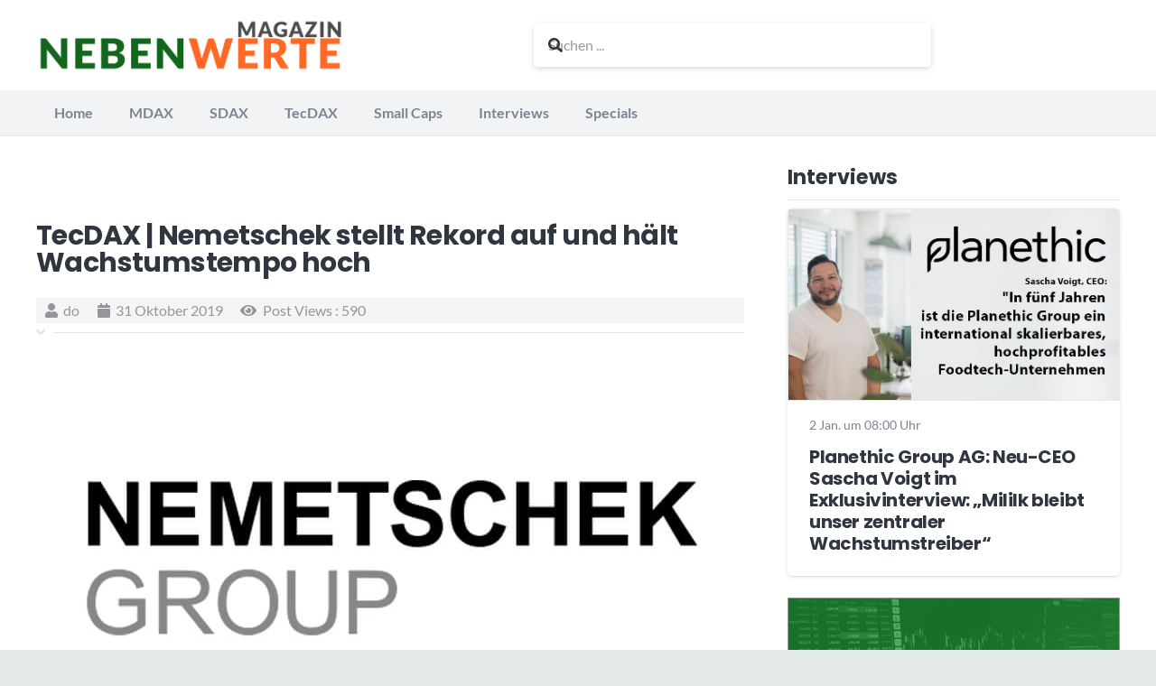

--- FILE ---
content_type: text/html; charset=UTF-8
request_url: https://www.nebenwerte-magazin.com/tecdax-nemetschek-stellt-rekord-auf-und-haelt-wachstumstempo-hoch/
body_size: 50407
content:
<!DOCTYPE HTML>
<html lang="de">
<head>
	<meta charset="UTF-8">
	<meta name='robots' content='index, follow, max-image-preview:large, max-snippet:-1, max-video-preview:-1' />
<meta property="og:title" content="TecDAX | Nemetschek stellt Rekord auf und hält Wachstumstempo hoch"/>
<meta property="og:description" content="Die Nemetschek Group (ISIN: DE0006452907), das zweitgrößte börsennotierte Softwareunternehmen in Deutschland,    setzte im dritten Quartal ihren dynamischen "/>
<meta property="og:image" content="https://www.nebenwerte-magazin.com/wp-content/uploads/2019/10/87d132d9303afcd6afe7aea26f5a1224.jpg"/>

	<!-- This site is optimized with the Yoast SEO Premium plugin v26.6 (Yoast SEO v26.7) - https://yoast.com/wordpress/plugins/seo/ -->
	<title>TecDAX | Nemetschek stellt Rekord auf und hält Wachstumstempo hoch</title>
	<meta name="description" content="DE0006452907" />
	<link rel="canonical" href="https://www.nebenwerte-magazin.com/tecdax-nemetschek-stellt-rekord-auf-und-haelt-wachstumstempo-hoch/" />
	<meta property="og:url" content="https://www.nebenwerte-magazin.com/tecdax-nemetschek-stellt-rekord-auf-und-haelt-wachstumstempo-hoch/" />
	<meta property="og:site_name" content="Nebenwerte Magazin" />
	<meta property="article:publisher" content="https://www.facebook.com/nwmagazin/" />
	<meta property="article:published_time" content="2019-10-31T06:42:27+00:00" />
	<meta property="og:image" content="https://www.nebenwerte-magazin.com/wp-content/uploads/2019/10/87d132d9303afcd6afe7aea26f5a1224.jpg" />
	<meta property="og:image:width" content="776" />
	<meta property="og:image:height" content="448" />
	<meta property="og:image:type" content="image/jpeg" />
	<meta name="author" content="do" />
	<meta name="twitter:card" content="summary_large_image" />
	<meta name="twitter:creator" content="@NW_Magazin" />
	<meta name="twitter:site" content="@NW_Magazin" />
	<meta name="twitter:label1" content="Verfasst von" />
	<meta name="twitter:data1" content="do" />
	<meta name="twitter:label2" content="Geschätzte Lesezeit" />
	<meta name="twitter:data2" content="5 Minuten" />
	<script type="application/ld+json" class="yoast-schema-graph">{"@context":"https://schema.org","@graph":[{"@type":"Article","@id":"https://www.nebenwerte-magazin.com/tecdax-nemetschek-stellt-rekord-auf-und-haelt-wachstumstempo-hoch/#article","isPartOf":{"@id":"https://www.nebenwerte-magazin.com/tecdax-nemetschek-stellt-rekord-auf-und-haelt-wachstumstempo-hoch/"},"author":{"name":"do","@id":"https://www.nebenwerte-magazin.com/#/schema/person/46e2a493fc7947d43482b1ec0a48925f"},"headline":"TecDAX | Nemetschek stellt Rekord auf und hält Wachstumstempo hoch","datePublished":"2019-10-31T06:42:27+00:00","mainEntityOfPage":{"@id":"https://www.nebenwerte-magazin.com/tecdax-nemetschek-stellt-rekord-auf-und-haelt-wachstumstempo-hoch/"},"wordCount":917,"commentCount":0,"publisher":{"@id":"https://www.nebenwerte-magazin.com/#organization"},"image":{"@id":"https://www.nebenwerte-magazin.com/tecdax-nemetschek-stellt-rekord-auf-und-haelt-wachstumstempo-hoch/#primaryimage"},"thumbnailUrl":"https://www.nebenwerte-magazin.com/wp-content/uploads/2019/10/87d132d9303afcd6afe7aea26f5a1224.jpg","keywords":["DE0006452907"],"articleSection":["TecDAX Gewinner und TecDAX Verlierer Börsennachrichten zum Technologie-Index"],"inLanguage":"de","copyrightYear":"2019","copyrightHolder":{"@id":"https://www.nebenwerte-magazin.com/#organization"}},{"@type":"WebPage","@id":"https://www.nebenwerte-magazin.com/tecdax-nemetschek-stellt-rekord-auf-und-haelt-wachstumstempo-hoch/","url":"https://www.nebenwerte-magazin.com/tecdax-nemetschek-stellt-rekord-auf-und-haelt-wachstumstempo-hoch/","name":"TecDAX | Nemetschek stellt Rekord auf und hält Wachstumstempo hoch","isPartOf":{"@id":"https://www.nebenwerte-magazin.com/#website"},"primaryImageOfPage":{"@id":"https://www.nebenwerte-magazin.com/tecdax-nemetschek-stellt-rekord-auf-und-haelt-wachstumstempo-hoch/#primaryimage"},"image":{"@id":"https://www.nebenwerte-magazin.com/tecdax-nemetschek-stellt-rekord-auf-und-haelt-wachstumstempo-hoch/#primaryimage"},"thumbnailUrl":"https://www.nebenwerte-magazin.com/wp-content/uploads/2019/10/87d132d9303afcd6afe7aea26f5a1224.jpg","datePublished":"2019-10-31T06:42:27+00:00","description":"DE0006452907","inLanguage":"de","potentialAction":[{"@type":"ReadAction","target":["https://www.nebenwerte-magazin.com/tecdax-nemetschek-stellt-rekord-auf-und-haelt-wachstumstempo-hoch/"]}]},{"@type":"ImageObject","inLanguage":"de","@id":"https://www.nebenwerte-magazin.com/tecdax-nemetschek-stellt-rekord-auf-und-haelt-wachstumstempo-hoch/#primaryimage","url":"https://www.nebenwerte-magazin.com/wp-content/uploads/2019/10/87d132d9303afcd6afe7aea26f5a1224.jpg","contentUrl":"https://www.nebenwerte-magazin.com/wp-content/uploads/2019/10/87d132d9303afcd6afe7aea26f5a1224.jpg","width":776,"height":448},{"@type":"WebSite","@id":"https://www.nebenwerte-magazin.com/#website","url":"https://www.nebenwerte-magazin.com/","name":"Nebenwerte Magazin","description":"Das Aktienportal für Nebenwerte","publisher":{"@id":"https://www.nebenwerte-magazin.com/#organization"},"alternateName":"Börsen Trend: Aktien im Trend","potentialAction":[{"@type":"SearchAction","target":{"@type":"EntryPoint","urlTemplate":"https://www.nebenwerte-magazin.com/?s={search_term_string}"},"query-input":{"@type":"PropertyValueSpecification","valueRequired":true,"valueName":"search_term_string"}}],"inLanguage":"de"},{"@type":"Organization","@id":"https://www.nebenwerte-magazin.com/#organization","name":"Nebenwerte Magazin","url":"https://www.nebenwerte-magazin.com/","logo":{"@type":"ImageObject","inLanguage":"de","@id":"https://www.nebenwerte-magazin.com/#/schema/logo/image/","url":"https://www.nebenwerte-magazin.com/wp-content/uploads/2021/12/header_newsletter.png","contentUrl":"https://www.nebenwerte-magazin.com/wp-content/uploads/2021/12/header_newsletter.png","width":600,"height":160,"caption":"Nebenwerte Magazin"},"image":{"@id":"https://www.nebenwerte-magazin.com/#/schema/logo/image/"},"sameAs":["https://www.facebook.com/nwmagazin/","https://x.com/NW_Magazin","https://www.instagram.com/nebenwerte/"],"publishingPrinciples":"https://www.nebenwerte-magazin.com/nutzungsbedingungen/","ownershipFundingInfo":"https://www.nebenwerte-magazin.com/impressum/","actionableFeedbackPolicy":"https://www.nebenwerte-magazin.com/datenschutzhinweis/"},{"@type":"Person","@id":"https://www.nebenwerte-magazin.com/#/schema/person/46e2a493fc7947d43482b1ec0a48925f","name":"do","image":{"@type":"ImageObject","inLanguage":"de","@id":"https://www.nebenwerte-magazin.com/#/schema/person/image/","url":"https://secure.gravatar.com/avatar/83ea946bd186b71f1b442d2ef535405948e1fe8a884d034973ab07765734d11b?s=96&d=mm&r=g","contentUrl":"https://secure.gravatar.com/avatar/83ea946bd186b71f1b442d2ef535405948e1fe8a884d034973ab07765734d11b?s=96&d=mm&r=g","caption":"do"}}]}</script>
	<!-- / Yoast SEO Premium plugin. -->


<link rel="alternate" type="application/rss+xml" title="Nebenwerte Magazin &raquo; Feed" href="https://www.nebenwerte-magazin.com/feed/" />
<script consent-skip-blocker="1" data-skip-lazy-load="js-extra" data-cfasync="false">
(function () {
  // Web Font Loader compatibility (https://github.com/typekit/webfontloader)
  var modules = {
    typekit: "https://use.typekit.net",
    google: "https://fonts.googleapis.com/"
  };

  var load = function (config) {
    setTimeout(function () {
      var a = window.consentApi;

      // Only when blocker is active
      if (a) {
        // Iterate all modules and handle in a single `WebFont.load`
        Object.keys(modules).forEach(function (module) {
          var newConfigWithoutOtherModules = JSON.parse(
            JSON.stringify(config)
          );
          Object.keys(modules).forEach(function (toRemove) {
            if (toRemove !== module) {
              delete newConfigWithoutOtherModules[toRemove];
            }
          });

          if (newConfigWithoutOtherModules[module]) {
            a.unblock(modules[module]).then(function () {
              var originalLoad = window.WebFont.load;
              if (originalLoad !== load) {
                originalLoad(newConfigWithoutOtherModules);
              }
            });
          }
        });
      }
    }, 0);
  };

  if (!window.WebFont) {
    window.WebFont = {
      load: load
    };
  }
})();
</script><script consent-skip-blocker="1" data-skip-lazy-load="js-extra" data-cfasync="false">
(function(w,d){w[d]=w[d]||[];w.gtag=function(){w[d].push(arguments)}})(window,"dataLayer");
</script><script consent-skip-blocker="1" data-skip-lazy-load="js-extra" data-cfasync="false">
(function(w,d){w[d]=w[d]||[];w.gtag=function(){w[d].push(arguments)}})(window,"dataLayer");
</script><script consent-skip-blocker="1" data-skip-lazy-load="js-extra" data-cfasync="false">window.gtag && (()=>{gtag('set', 'url_passthrough', true);
gtag('set', 'ads_data_redaction', true);
for (const d of [{"ad_storage":"denied","ad_user_data":"denied","ad_personalization":"denied","analytics_storage":"denied","functionality_storage":"denied","personalization_storage":"denied","security_storage":"denied","wait_for_update":1000}]) {
	gtag('consent', 'default', d);
}})()</script><style>[consent-id]:not(.rcb-content-blocker):not([consent-transaction-complete]):not([consent-visual-use-parent^="children:"]):not([consent-confirm]){opacity:0!important;}
.rcb-content-blocker+.rcb-content-blocker-children-fallback~*{display:none!important;}</style><link rel="preload" href="https://www.nebenwerte-magazin.com/wp-content/cba62641c54cd1ddf37dee7ff9d032c7/dist/1063019173.js?ver=d0a9e67d7481025d345fb9f698655441" as="script" />
<link rel="preload" href="https://www.nebenwerte-magazin.com/wp-content/cba62641c54cd1ddf37dee7ff9d032c7/dist/2017489326.js?ver=74fbdb39dad32617585001bcb9ba0209" as="script" />
<link rel="preload" href="https://www.nebenwerte-magazin.com/wp-content/plugins/real-cookie-banner-pro/public/lib/animate.css/animate.min.css?ver=4.1.1" as="style" />
<script data-cfasync="false" defer src="https://www.nebenwerte-magazin.com/wp-content/cba62641c54cd1ddf37dee7ff9d032c7/dist/1063019173.js?ver=d0a9e67d7481025d345fb9f698655441" id="real-cookie-banner-pro-vendor-real-cookie-banner-pro-banner-js"></script>
<script type="application/json" data-skip-lazy-load="js-extra" data-skip-moving="true" data-no-defer nitro-exclude data-alt-type="application/ld+json" data-dont-merge data-wpmeteor-nooptimize="true" data-cfasync="false" id="a963aaef43111bb90af63b927dc709adf1-js-extra">{"slug":"real-cookie-banner-pro","textDomain":"real-cookie-banner","version":"5.2.10","restUrl":"https:\/\/www.nebenwerte-magazin.com\/wp-json\/real-cookie-banner\/v1\/","restNamespace":"real-cookie-banner\/v1","restPathObfuscateOffset":"e735d51e1b45eac5","restRoot":"https:\/\/www.nebenwerte-magazin.com\/wp-json\/","restQuery":{"_v":"5.2.10","_locale":"user"},"restNonce":"8c74b8672b","restRecreateNonceEndpoint":"https:\/\/www.nebenwerte-magazin.com\/wp-admin\/admin-ajax.php?action=rest-nonce","publicUrl":"https:\/\/www.nebenwerte-magazin.com\/wp-content\/plugins\/real-cookie-banner-pro\/public\/","chunkFolder":"dist","chunksLanguageFolder":"https:\/\/www.nebenwerte-magazin.com\/wp-content\/languages\/mo-cache\/real-cookie-banner-pro\/","chunks":{"chunk-config-tab-blocker.lite.js":["de_DE-83d48f038e1cf6148175589160cda67e","de_DE-e5c2f3318cd06f18a058318f5795a54b","de_DE-76129424d1eb6744d17357561a128725","de_DE-d3d8ada331df664d13fa407b77bc690b"],"chunk-config-tab-blocker.pro.js":["de_DE-ddf5ae983675e7b6eec2afc2d53654a2","de_DE-487d95eea292aab22c80aa3ae9be41f0","de_DE-ab0e642081d4d0d660276c9cebfe9f5d","de_DE-0f5f6074a855fa677e6086b82145bd50"],"chunk-config-tab-consent.lite.js":["de_DE-3823d7521a3fc2857511061e0d660408"],"chunk-config-tab-consent.pro.js":["de_DE-9cb9ecf8c1e8ce14036b5f3a5e19f098"],"chunk-config-tab-cookies.lite.js":["de_DE-1a51b37d0ef409906245c7ed80d76040","de_DE-e5c2f3318cd06f18a058318f5795a54b","de_DE-76129424d1eb6744d17357561a128725"],"chunk-config-tab-cookies.pro.js":["de_DE-572ee75deed92e7a74abba4b86604687","de_DE-487d95eea292aab22c80aa3ae9be41f0","de_DE-ab0e642081d4d0d660276c9cebfe9f5d"],"chunk-config-tab-dashboard.lite.js":["de_DE-f843c51245ecd2b389746275b3da66b6"],"chunk-config-tab-dashboard.pro.js":["de_DE-ae5ae8f925f0409361cfe395645ac077"],"chunk-config-tab-import.lite.js":["de_DE-66df94240f04843e5a208823e466a850"],"chunk-config-tab-import.pro.js":["de_DE-e5fee6b51986d4ff7a051d6f6a7b076a"],"chunk-config-tab-licensing.lite.js":["de_DE-e01f803e4093b19d6787901b9591b5a6"],"chunk-config-tab-licensing.pro.js":["de_DE-4918ea9704f47c2055904e4104d4ffba"],"chunk-config-tab-scanner.lite.js":["de_DE-b10b39f1099ef599835c729334e38429"],"chunk-config-tab-scanner.pro.js":["de_DE-752a1502ab4f0bebfa2ad50c68ef571f"],"chunk-config-tab-settings.lite.js":["de_DE-37978e0b06b4eb18b16164a2d9c93a2c"],"chunk-config-tab-settings.pro.js":["de_DE-e59d3dcc762e276255c8989fbd1f80e3"],"chunk-config-tab-tcf.lite.js":["de_DE-4f658bdbf0aa370053460bc9e3cd1f69","de_DE-e5c2f3318cd06f18a058318f5795a54b","de_DE-d3d8ada331df664d13fa407b77bc690b"],"chunk-config-tab-tcf.pro.js":["de_DE-e1e83d5b8a28f1f91f63b9de2a8b181a","de_DE-487d95eea292aab22c80aa3ae9be41f0","de_DE-0f5f6074a855fa677e6086b82145bd50"]},"others":{"customizeValuesBanner":"{\"layout\":{\"type\":\"dialog\",\"maxHeightEnabled\":false,\"maxHeight\":740,\"dialogMaxWidth\":530,\"dialogPosition\":\"middleCenter\",\"dialogMargin\":[0,0,0,0],\"bannerPosition\":\"bottom\",\"bannerMaxWidth\":1024,\"dialogBorderRadius\":3,\"borderRadius\":5,\"animationIn\":\"slideInUp\",\"animationInDuration\":500,\"animationInOnlyMobile\":true,\"animationOut\":\"none\",\"animationOutDuration\":500,\"animationOutOnlyMobile\":true,\"overlay\":true,\"overlayBg\":\"#000000\",\"overlayBgAlpha\":50,\"overlayBlur\":2},\"decision\":{\"acceptAll\":\"button\",\"acceptEssentials\":\"button\",\"showCloseIcon\":true,\"acceptIndividual\":\"link\",\"buttonOrder\":\"all,essential,save,individual\",\"showGroups\":false,\"groupsFirstView\":false,\"saveButton\":\"always\"},\"design\":{\"bg\":\"#ffffff\",\"textAlign\":\"center\",\"linkTextDecoration\":\"underline\",\"borderWidth\":0,\"borderColor\":\"#ffffff\",\"fontSize\":13,\"fontColor\":\"#2b2b2b\",\"fontInheritFamily\":true,\"fontFamily\":\"Arial, Helvetica, sans-serif\",\"fontWeight\":\"normal\",\"boxShadowEnabled\":true,\"boxShadowOffsetX\":0,\"boxShadowOffsetY\":5,\"boxShadowBlurRadius\":13,\"boxShadowSpreadRadius\":0,\"boxShadowColor\":\"#000000\",\"boxShadowColorAlpha\":20},\"headerDesign\":{\"inheritBg\":true,\"bg\":\"#f4f4f4\",\"inheritTextAlign\":true,\"textAlign\":\"center\",\"padding\":[17,20,15,20],\"logo\":\"\",\"logoRetina\":\"\",\"logoMaxHeight\":40,\"logoPosition\":\"left\",\"logoMargin\":[5,15,5,15],\"fontSize\":20,\"fontColor\":\"#2b2b2b\",\"fontInheritFamily\":true,\"fontFamily\":\"Arial, Helvetica, sans-serif\",\"fontWeight\":\"normal\",\"borderWidth\":1,\"borderColor\":\"#efefef\"},\"bodyDesign\":{\"padding\":[15,20,5,20],\"descriptionInheritFontSize\":true,\"descriptionFontSize\":13,\"dottedGroupsInheritFontSize\":true,\"dottedGroupsFontSize\":13,\"dottedGroupsBulletColor\":\"#15779b\",\"teachingsInheritTextAlign\":true,\"teachingsTextAlign\":\"center\",\"teachingsSeparatorActive\":true,\"teachingsSeparatorWidth\":50,\"teachingsSeparatorHeight\":1,\"teachingsSeparatorColor\":\"#15779b\",\"teachingsInheritFontSize\":false,\"teachingsFontSize\":12,\"teachingsInheritFontColor\":false,\"teachingsFontColor\":\"#757575\",\"accordionMargin\":[10,0,5,0],\"accordionPadding\":[5,10,5,10],\"accordionArrowType\":\"outlined\",\"accordionArrowColor\":\"#15779b\",\"accordionBg\":\"#ffffff\",\"accordionActiveBg\":\"#f9f9f9\",\"accordionHoverBg\":\"#efefef\",\"accordionBorderWidth\":1,\"accordionBorderColor\":\"#efefef\",\"accordionTitleFontSize\":12,\"accordionTitleFontColor\":\"#2b2b2b\",\"accordionTitleFontWeight\":\"normal\",\"accordionDescriptionMargin\":[5,0,0,0],\"accordionDescriptionFontSize\":12,\"accordionDescriptionFontColor\":\"#757575\",\"accordionDescriptionFontWeight\":\"normal\",\"acceptAllOneRowLayout\":false,\"acceptAllPadding\":[10,10,10,10],\"acceptAllBg\":\"#15779b\",\"acceptAllTextAlign\":\"center\",\"acceptAllFontSize\":18,\"acceptAllFontColor\":\"#ffffff\",\"acceptAllFontWeight\":\"normal\",\"acceptAllBorderWidth\":0,\"acceptAllBorderColor\":\"#000000\",\"acceptAllHoverBg\":\"#11607d\",\"acceptAllHoverFontColor\":\"#ffffff\",\"acceptAllHoverBorderColor\":\"#000000\",\"acceptEssentialsUseAcceptAll\":true,\"acceptEssentialsButtonType\":\"\",\"acceptEssentialsPadding\":[10,10,10,10],\"acceptEssentialsBg\":\"#efefef\",\"acceptEssentialsTextAlign\":\"center\",\"acceptEssentialsFontSize\":18,\"acceptEssentialsFontColor\":\"#0a0a0a\",\"acceptEssentialsFontWeight\":\"normal\",\"acceptEssentialsBorderWidth\":0,\"acceptEssentialsBorderColor\":\"#000000\",\"acceptEssentialsHoverBg\":\"#e8e8e8\",\"acceptEssentialsHoverFontColor\":\"#000000\",\"acceptEssentialsHoverBorderColor\":\"#000000\",\"acceptIndividualPadding\":[5,5,5,5],\"acceptIndividualBg\":\"#ffffff\",\"acceptIndividualTextAlign\":\"center\",\"acceptIndividualFontSize\":16,\"acceptIndividualFontColor\":\"#15779b\",\"acceptIndividualFontWeight\":\"normal\",\"acceptIndividualBorderWidth\":0,\"acceptIndividualBorderColor\":\"#000000\",\"acceptIndividualHoverBg\":\"#ffffff\",\"acceptIndividualHoverFontColor\":\"#11607d\",\"acceptIndividualHoverBorderColor\":\"#000000\"},\"footerDesign\":{\"poweredByLink\":true,\"inheritBg\":false,\"bg\":\"#fcfcfc\",\"inheritTextAlign\":true,\"textAlign\":\"center\",\"padding\":[10,20,15,20],\"fontSize\":14,\"fontColor\":\"#757474\",\"fontInheritFamily\":true,\"fontFamily\":\"Arial, Helvetica, sans-serif\",\"fontWeight\":\"normal\",\"hoverFontColor\":\"#2b2b2b\",\"borderWidth\":1,\"borderColor\":\"#efefef\",\"languageSwitcher\":\"flags\"},\"texts\":{\"headline\":\"Privatsph\\u00e4re-Einstellungen\",\"description\":\"Wir verwenden Cookies und \\u00e4hnliche Technologien auf unserer Website und verarbeiten personenbezogene Daten von dir (z.B. IP-Adresse), um z.B. Inhalte und Anzeigen zu personalisieren, Medien von Drittanbietern einzubinden oder Zugriffe auf unsere Website zu analysieren. Die Datenverarbeitung kann auch erst in Folge gesetzter Cookies stattfinden. Wir teilen diese Daten mit Dritten, die wir in den Privatsph\\u00e4re-Einstellungen benennen.<br \\\/><br \\\/>Die Datenverarbeitung kann mit deiner Einwilligung oder auf Basis eines berechtigten Interesses erfolgen, dem du in den Privatsph\\u00e4re-Einstellungen widersprechen kannst. Du hast das Recht, nicht einzuwilligen und deine Einwilligung zu einem sp\\u00e4teren Zeitpunkt zu \\u00e4ndern oder zu widerrufen. Weitere Informationen zur Verwendung deiner Daten findest du in unserer {{privacyPolicy}}Datenschutzerkl\\u00e4rung{{\\\/privacyPolicy}}.\",\"acceptAll\":\"Alle akzeptieren\",\"acceptEssentials\":\"Weiter ohne Einwilligung\",\"acceptIndividual\":\"Privatsph\\u00e4re-Einstellungen individuell festlegen\",\"poweredBy\":\"3\",\"dataProcessingInUnsafeCountries\":\"Einige Dienste verarbeiten personenbezogene Daten in unsicheren Drittl\\u00e4ndern. Indem du in die Nutzung dieser Services einwilligst, erkl\\u00e4rst du dich auch mit der Verarbeitung deiner Daten in diesen unsicheren Drittl\\u00e4ndern gem\\u00e4\\u00df {{legalBasis}} einverstanden. Dies birgt das Risiko, dass deine Daten von Beh\\u00f6rden zu Kontroll- und \\u00dcberwachungszwecken verarbeitet werden, m\\u00f6glicherweise ohne die M\\u00f6glichkeit eines Rechtsbehelfs.\",\"ageNoticeBanner\":\"Du bist unter {{minAge}} Jahre alt? Dann kannst du nicht in optionale Services einwilligen. Du kannst deine Eltern oder Erziehungsberechtigten bitten, mit dir in diese Services einzuwilligen.\",\"ageNoticeBlocker\":\"Du bist unter {{minAge}} Jahre alt? Leider darfst du diesem Service nicht selbst zustimmen, um diese Inhalte zu sehen. Bitte deine Eltern oder Erziehungsberechtigten, dem Service mit dir zuzustimmen!\",\"listServicesNotice\":\"Wenn du alle Services akzeptierst, erlaubst du, dass {{services}} geladen werden. Diese sind nach ihrem Zweck in Gruppen {{serviceGroups}} unterteilt (Zugeh\\u00f6rigkeit durch hochgestellte Zahlen gekennzeichnet).\",\"listServicesLegitimateInterestNotice\":\"Au\\u00dferdem werden die {{services}} auf der Grundlage eines berechtigten Interesses geladen.\",\"tcfStacksCustomName\":\"Services mit verschiedenen Zwecken au\\u00dferhalb des TCF-Standards\",\"tcfStacksCustomDescription\":\"Services, die Einwilligungen nicht \\u00fcber den TCF-Standard, sondern \\u00fcber andere Technologien teilen. Diese werden nach ihrem Zweck in mehrere Gruppen unterteilt. Einige davon werden aufgrund eines berechtigten Interesses genutzt (z.B. Gefahrenabwehr), andere werden nur mit deiner Einwilligung genutzt. Details zu den einzelnen Gruppen und Zwecken der Services findest du in den individuellen Privatsph\\u00e4re-Einstellungen.\",\"consentForwardingExternalHosts\":\"Deine Einwilligung gilt auch auf {{websites}}.\",\"blockerHeadline\":\"{{name}} aufgrund von Privatsph\\u00e4re-Einstellungen blockiert\",\"blockerLinkShowMissing\":\"Zeige alle Services, denen du noch zustimmen musst\",\"blockerLoadButton\":\"Services akzeptieren und Inhalte laden\",\"blockerAcceptInfo\":\"Wenn du die blockierten Inhalte l\\u00e4dst, werden deine Datenschutzeinstellungen angepasst. Inhalte aus diesem Service werden in Zukunft nicht mehr blockiert.\",\"stickyHistory\":\"Historie der Privatsph\\u00e4re-Einstellungen\",\"stickyRevoke\":\"Einwilligungen widerrufen\",\"stickyRevokeSuccessMessage\":\"Du hast die Einwilligung f\\u00fcr Services mit dessen Cookies und Verarbeitung personenbezogener Daten erfolgreich widerrufen. Die Seite wird jetzt neu geladen!\",\"stickyChange\":\"Privatsph\\u00e4re-Einstellungen \\u00e4ndern\"},\"individualLayout\":{\"inheritDialogMaxWidth\":false,\"dialogMaxWidth\":970,\"inheritBannerMaxWidth\":true,\"bannerMaxWidth\":1980,\"descriptionTextAlign\":\"left\"},\"group\":{\"checkboxBg\":\"#f0f0f0\",\"checkboxBorderWidth\":1,\"checkboxBorderColor\":\"#d2d2d2\",\"checkboxActiveColor\":\"#ffffff\",\"checkboxActiveBg\":\"#15779b\",\"checkboxActiveBorderColor\":\"#11607d\",\"groupInheritBg\":true,\"groupBg\":\"#f4f4f4\",\"groupPadding\":[15,15,15,15],\"groupSpacing\":10,\"groupBorderRadius\":5,\"groupBorderWidth\":1,\"groupBorderColor\":\"#f4f4f4\",\"headlineFontSize\":16,\"headlineFontWeight\":\"normal\",\"headlineFontColor\":\"#2b2b2b\",\"descriptionFontSize\":14,\"descriptionFontColor\":\"#757575\",\"linkColor\":\"#757575\",\"linkHoverColor\":\"#2b2b2b\",\"detailsHideLessRelevant\":true},\"saveButton\":{\"useAcceptAll\":true,\"type\":\"button\",\"padding\":[10,10,10,10],\"bg\":\"#efefef\",\"textAlign\":\"center\",\"fontSize\":18,\"fontColor\":\"#0a0a0a\",\"fontWeight\":\"normal\",\"borderWidth\":0,\"borderColor\":\"#000000\",\"hoverBg\":\"#e8e8e8\",\"hoverFontColor\":\"#000000\",\"hoverBorderColor\":\"#000000\"},\"individualTexts\":{\"headline\":\"Individuelle Privatsph\\u00e4re-Einstellungen\",\"description\":\"Wir verwenden Cookies und \\u00e4hnliche Technologien auf unserer Website und verarbeiten personenbezogene Daten von dir (z.B. IP-Adresse), um z.B. Inhalte und Anzeigen zu personalisieren, Medien von Drittanbietern einzubinden oder Zugriffe auf unsere Website zu analysieren. Die Datenverarbeitung kann auch erst in Folge gesetzter Cookies stattfinden. Wir teilen diese Daten mit Dritten, die wir in den Privatsph\\u00e4re-Einstellungen benennen.<br \\\/><br \\\/>Die Datenverarbeitung kann mit deiner Einwilligung oder auf Basis eines berechtigten Interesses erfolgen, dem du in den Privatsph\\u00e4re-Einstellungen widersprechen kannst. Du hast das Recht, nicht einzuwilligen und deine Einwilligung zu einem sp\\u00e4teren Zeitpunkt zu \\u00e4ndern oder zu widerrufen. Weitere Informationen zur Verwendung deiner Daten findest du in unserer {{privacyPolicy}}Datenschutzerkl\\u00e4rung{{\\\/privacyPolicy}}.<br \\\/><br \\\/>Im Folgenden findest du eine \\u00dcbersicht \\u00fcber alle Services, die von dieser Website genutzt werden. Du kannst dir detaillierte Informationen zu jedem Service ansehen und ihm einzeln zustimmen oder von deinem Widerspruchsrecht Gebrauch machen.\",\"save\":\"Individuelle Auswahlen speichern\",\"showMore\":\"Service-Informationen anzeigen\",\"hideMore\":\"Service-Informationen ausblenden\",\"postamble\":\"\"},\"mobile\":{\"enabled\":true,\"maxHeight\":400,\"hideHeader\":false,\"alignment\":\"bottom\",\"scalePercent\":90,\"scalePercentVertical\":-50},\"sticky\":{\"enabled\":false,\"animationsEnabled\":true,\"alignment\":\"left\",\"bubbleBorderRadius\":50,\"icon\":\"fingerprint\",\"iconCustom\":\"\",\"iconCustomRetina\":\"\",\"iconSize\":30,\"iconColor\":\"#ffffff\",\"bubbleMargin\":[10,20,20,20],\"bubblePadding\":15,\"bubbleBg\":\"#15779b\",\"bubbleBorderWidth\":0,\"bubbleBorderColor\":\"#10556f\",\"boxShadowEnabled\":true,\"boxShadowOffsetX\":0,\"boxShadowOffsetY\":2,\"boxShadowBlurRadius\":5,\"boxShadowSpreadRadius\":1,\"boxShadowColor\":\"#105b77\",\"boxShadowColorAlpha\":40,\"bubbleHoverBg\":\"#ffffff\",\"bubbleHoverBorderColor\":\"#000000\",\"hoverIconColor\":\"#000000\",\"hoverIconCustom\":\"\",\"hoverIconCustomRetina\":\"\",\"menuFontSize\":16,\"menuBorderRadius\":5,\"menuItemSpacing\":10,\"menuItemPadding\":[5,10,5,10]},\"customCss\":{\"css\":\"\",\"antiAdBlocker\":\"y\"}}","isPro":true,"showProHints":false,"proUrl":"https:\/\/devowl.io\/de\/go\/real-cookie-banner?source=rcb-lite","showLiteNotice":false,"frontend":{"groups":"[{\"id\":6681,\"name\":\"Essenziell\",\"slug\":\"essenziell\",\"description\":\"Essenzielle Services sind f\\u00fcr die grundlegende Funktionalit\\u00e4t der Website erforderlich. Sie enthalten nur technisch notwendige Services. Diesen Services kann nicht widersprochen werden.\",\"isEssential\":true,\"isDefault\":true,\"items\":[{\"id\":31279,\"name\":\"Real Cookie Banner\",\"purpose\":\"Real Cookie Banner bittet Website-Besucher um die Einwilligung zum Setzen von Cookies und zur Verarbeitung personenbezogener Daten. Dazu wird jedem Website-Besucher eine UUID (pseudonyme Identifikation des Nutzers) zugewiesen, die bis zum Ablauf des Cookies zur Speicherung der Einwilligung g\\u00fcltig ist. Cookies werden dazu verwendet, um zu testen, ob Cookies gesetzt werden k\\u00f6nnen, um Referenz auf die dokumentierte Einwilligung zu speichern, um zu speichern, in welche Services aus welchen Service-Gruppen der Besucher eingewilligt hat, und, falls Einwilligung nach dem Transparency & Consent Framework (TCF) eingeholt werden, um die Einwilligungen in TCF Partner, Zwecke, besondere Zwecke, Funktionen und besondere Funktionen zu speichern. Im Rahmen der Darlegungspflicht nach DSGVO wird die erhobene Einwilligung vollumf\\u00e4nglich dokumentiert. Dazu z\\u00e4hlt neben den Services und Service-Gruppen, in welche der Besucher eingewilligt hat, und falls Einwilligung nach dem TCF Standard eingeholt werden, in welche TCF Partner, Zwecke und Funktionen der Besucher eingewilligt hat, alle Einstellungen des Cookie Banners zum Zeitpunkt der Einwilligung als auch die technischen Umst\\u00e4nde (z.B. Gr\\u00f6\\u00dfe des Sichtbereichs bei der Einwilligung) und die Nutzerinteraktionen (z.B. Klick auf Buttons), die zur Einwilligung gef\\u00fchrt haben. Die Einwilligung wird pro Sprache einmal erhoben.\",\"providerContact\":{\"phone\":\"\",\"email\":\"\",\"link\":\"\"},\"isProviderCurrentWebsite\":true,\"provider\":\"Nebenwerte Magazin\",\"uniqueName\":\"\",\"isEmbeddingOnlyExternalResources\":false,\"legalBasis\":\"legal-requirement\",\"dataProcessingInCountries\":[],\"dataProcessingInCountriesSpecialTreatments\":[],\"technicalDefinitions\":[{\"type\":\"http\",\"name\":\"real_cookie_banner*\",\"host\":\".nebenwerte-magazin.com\",\"duration\":365,\"durationUnit\":\"d\",\"isSessionDuration\":false,\"purpose\":\"Eindeutiger Identifikator f\\u00fcr die Einwilligung, aber nicht f\\u00fcr den Website-Besucher. Revisionshash f\\u00fcr die Einstellungen des Cookie-Banners (Texte, Farben, Funktionen, Servicegruppen, Dienste, Content Blocker usw.). IDs f\\u00fcr eingewilligte Services und Service-Gruppen.\"},{\"type\":\"http\",\"name\":\"real_cookie_banner*-tcf\",\"host\":\".nebenwerte-magazin.com\",\"duration\":365,\"durationUnit\":\"d\",\"isSessionDuration\":false,\"purpose\":\"Im Rahmen von TCF gesammelte Einwilligungen, die im TC-String-Format gespeichert werden, einschlie\\u00dflich TCF-Vendoren, -Zwecke, -Sonderzwecke, -Funktionen und -Sonderfunktionen.\"},{\"type\":\"http\",\"name\":\"real_cookie_banner*-gcm\",\"host\":\".nebenwerte-magazin.com\",\"duration\":365,\"durationUnit\":\"d\",\"isSessionDuration\":false,\"purpose\":\"Die im Google Consent Mode gesammelten Einwilligungen in die verschiedenen Einwilligungstypen (Zwecke) werden f\\u00fcr alle mit dem Google Consent Mode kompatiblen Services gespeichert.\"},{\"type\":\"http\",\"name\":\"real_cookie_banner-test\",\"host\":\".nebenwerte-magazin.com\",\"duration\":365,\"durationUnit\":\"d\",\"isSessionDuration\":false,\"purpose\":\"Cookie, der gesetzt wurde, um die Funktionalit\\u00e4t von HTTP-Cookies zu testen. Wird sofort nach dem Test gel\\u00f6scht.\"},{\"type\":\"local\",\"name\":\"real_cookie_banner*\",\"host\":\"https:\\\/\\\/www.nebenwerte-magazin.com\",\"duration\":1,\"durationUnit\":\"d\",\"isSessionDuration\":false,\"purpose\":\"Eindeutiger Identifikator f\\u00fcr die Einwilligung, aber nicht f\\u00fcr den Website-Besucher. Revisionshash f\\u00fcr die Einstellungen des Cookie-Banners (Texte, Farben, Funktionen, Service-Gruppen, Services, Content Blocker usw.). IDs f\\u00fcr eingewilligte Services und Service-Gruppen. Wird nur solange gespeichert, bis die Einwilligung auf dem Website-Server dokumentiert ist.\"},{\"type\":\"local\",\"name\":\"real_cookie_banner*-tcf\",\"host\":\"https:\\\/\\\/www.nebenwerte-magazin.com\",\"duration\":1,\"durationUnit\":\"d\",\"isSessionDuration\":false,\"purpose\":\"Im Rahmen von TCF gesammelte Einwilligungen werden im TC-String-Format gespeichert, einschlie\\u00dflich TCF Vendoren, Zwecke, besondere Zwecke, Funktionen und besondere Funktionen. Wird nur solange gespeichert, bis die Einwilligung auf dem Website-Server dokumentiert ist.\"},{\"type\":\"local\",\"name\":\"real_cookie_banner*-gcm\",\"host\":\"https:\\\/\\\/www.nebenwerte-magazin.com\",\"duration\":1,\"durationUnit\":\"d\",\"isSessionDuration\":false,\"purpose\":\"Im Rahmen des Google Consent Mode erfasste Einwilligungen werden f\\u00fcr alle mit dem Google Consent Mode kompatiblen Services in Einwilligungstypen (Zwecke) gespeichert. Wird nur solange gespeichert, bis die Einwilligung auf dem Website-Server dokumentiert ist.\"},{\"type\":\"local\",\"name\":\"real_cookie_banner-consent-queue*\",\"host\":\"https:\\\/\\\/www.nebenwerte-magazin.com\",\"duration\":1,\"durationUnit\":\"d\",\"isSessionDuration\":false,\"purpose\":\"Lokale Zwischenspeicherung (Caching) der Auswahl im Cookie-Banner, bis der Server die Einwilligung dokumentiert; Dokumentation periodisch oder bei Seitenwechseln versucht, wenn der Server nicht verf\\u00fcgbar oder \\u00fcberlastet ist.\"}],\"codeDynamics\":[],\"providerPrivacyPolicyUrl\":\"https:\\\/\\\/www.nebenwerte-magazin.com\\\/datenschutzhinweis\\\/\",\"providerLegalNoticeUrl\":\"https:\\\/\\\/www.nebenwerte-magazin.com\\\/impressum\\\/\",\"tagManagerOptInEventName\":\"\",\"tagManagerOptOutEventName\":\"\",\"googleConsentModeConsentTypes\":[],\"executePriority\":10,\"codeOptIn\":\"\",\"executeCodeOptInWhenNoTagManagerConsentIsGiven\":false,\"codeOptOut\":\"\",\"executeCodeOptOutWhenNoTagManagerConsentIsGiven\":false,\"deleteTechnicalDefinitionsAfterOptOut\":false,\"codeOnPageLoad\":\"\",\"presetId\":\"real-cookie-banner\"}]},{\"id\":6682,\"name\":\"Funktional\",\"slug\":\"funktional\",\"description\":\"Funktionale Services sind notwendig, um \\u00fcber die wesentliche Funktionalit\\u00e4t der Website hinausgehende Features wie h\\u00fcbschere Schriftarten, Videowiedergabe oder interaktive Web 2.0-Features bereitzustellen. Inhalte von z.B. Video- und Social Media-Plattformen sind standardm\\u00e4\\u00dfig gesperrt und k\\u00f6nnen zugestimmt werden. Wenn dem Service zugestimmt wird, werden diese Inhalte automatisch ohne weitere manuelle Einwilligung geladen.\",\"isEssential\":false,\"isDefault\":true,\"items\":[{\"id\":34559,\"name\":\"X (ehemals Twitter)\",\"purpose\":\"X erm\\u00f6glicht das Einbetten von Inhalten, wie Tweets oder Timelines und andere Interaktionsm\\u00f6glichkeiten, die auf twitter.com ver\\u00f6ffentlicht werden, direkt in Websites. Dies erfordert die Verarbeitung der IP-Adresse und der Metadaten des Nutzers. Cookies oder Cookie-\\u00e4hnliche Technologien k\\u00f6nnen gespeichert und ausgelesen werden. Diese k\\u00f6nnen personenbezogene Daten und technische Daten wie Nutzer-IDs, Einwilligungen, Sicherheits-Token, Interaktionen mit dem Service und dem verwendeten Konto enthalten. Diese Daten k\\u00f6nnen verwendet werden, um besuchte Websites und detaillierte Statistiken \\u00fcber das Nutzerverhalten zu sammeln und die Dienste von X zu verbessern. Diese Daten k\\u00f6nnen mit den Daten der auf X.com registrierten Nutzer verkn\\u00fcpft werden. Werbetreibende k\\u00f6nnen Informationen aus deinem Verhalten mit ihren Anzeigen auf oder au\\u00dferhalb von X erhalten. Wenn du z. B. auf einen externen Link oder eine Anzeige auf einem X-Service klickst, kann der Werbetreibende oder Website-Betreiber herausfinden, dass du von X kommst, zusammen mit anderen Informationen, die mit der von dir angeklickten Anzeige verbunden sind, wie z. B. Merkmale der Zielgruppe, die erreicht werden sollte, und andere von X generierte Identifikatoren f\\u00fcr diese Anzeige. X stellt personenbezogene Daten seinen verbundenen Unternehmen, Dienstleistern, Werbetreibenden und Webclients oder Anwendungen von Drittanbietern zur Verf\\u00fcgung, damit diese die Daten f\\u00fcr sie verarbeiten.\",\"providerContact\":{\"phone\":\"\",\"email\":\"de-support@twitter.com\",\"link\":\"https:\\\/\\\/help.x.com\\\/de\"},\"isProviderCurrentWebsite\":false,\"provider\":\"Twitter International Unlimited Company, One Cumberland Place, Fenian Street, Dublin 2, D02 AX07, Irland\",\"uniqueName\":\"twitter-tweet\",\"isEmbeddingOnlyExternalResources\":false,\"legalBasis\":\"consent\",\"dataProcessingInCountries\":[\"US\",\"IE\",\"AR\",\"AU\",\"AT\",\"BE\",\"BR\",\"BG\",\"CA\",\"CL\",\"HK\",\"CO\",\"DK\",\"FI\",\"FR\",\"DE\",\"GH\",\"IN\",\"IT\",\"JP\",\"KE\",\"KR\",\"MY\",\"NL\",\"NZ\",\"NO\",\"PE\",\"PH\",\"PT\",\"SG\",\"ZA\",\"ES\",\"SE\",\"TH\",\"AE\",\"GB\"],\"dataProcessingInCountriesSpecialTreatments\":[\"standard-contractual-clauses\"],\"technicalDefinitions\":[{\"type\":\"http\",\"name\":\"_twitter_sess\",\"host\":\".twitter.com\",\"duration\":0,\"durationUnit\":\"y\",\"isSessionDuration\":true,\"purpose\":\"\"},{\"type\":\"http\",\"name\":\"_gid\",\"host\":\".twitter.com\",\"duration\":1,\"durationUnit\":\"d\",\"isSessionDuration\":false,\"purpose\":\"\"},{\"type\":\"http\",\"name\":\"gt\",\"host\":\".twitter.com\",\"duration\":1,\"durationUnit\":\"h\",\"isSessionDuration\":false,\"purpose\":\"\"},{\"type\":\"http\",\"name\":\"ct0\",\"host\":\".twitter.com\",\"duration\":13,\"durationUnit\":\"mo\",\"isSessionDuration\":false,\"purpose\":\"\"},{\"type\":\"http\",\"name\":\"guest_id\",\"host\":\".twitter.com\",\"duration\":13,\"durationUnit\":\"mo\",\"isSessionDuration\":false,\"purpose\":\"\"},{\"type\":\"http\",\"name\":\"personalization_id\",\"host\":\".twitter.com\",\"duration\":13,\"durationUnit\":\"mo\",\"isSessionDuration\":false,\"purpose\":\"\"},{\"type\":\"http\",\"name\":\"twid\",\"host\":\".twitter.com\",\"duration\":1,\"durationUnit\":\"y\",\"isSessionDuration\":false,\"purpose\":\"\"},{\"type\":\"http\",\"name\":\"auth_token\",\"host\":\".twitter.com\",\"duration\":13,\"durationUnit\":\"mo\",\"isSessionDuration\":false,\"purpose\":\"\"},{\"type\":\"http\",\"name\":\"kdt\",\"host\":\".twitter.com\",\"duration\":13,\"durationUnit\":\"mo\",\"isSessionDuration\":false,\"purpose\":\"\"},{\"type\":\"http\",\"name\":\"_ga\",\"host\":\".twitter.com\",\"duration\":13,\"durationUnit\":\"mo\",\"isSessionDuration\":false,\"purpose\":\"\"},{\"type\":\"http\",\"name\":\"guest_id_ads\",\"host\":\".twitter.com\",\"duration\":13,\"durationUnit\":\"mo\",\"isSessionDuration\":false,\"purpose\":\"\"},{\"type\":\"http\",\"name\":\"d_prefs\",\"host\":\".twitter.com\",\"duration\":6,\"durationUnit\":\"mo\",\"isSessionDuration\":false,\"purpose\":\"\"},{\"type\":\"http\",\"name\":\"att\",\"host\":\".twitter.com\",\"duration\":1,\"durationUnit\":\"d\",\"isSessionDuration\":false,\"purpose\":\"\"},{\"type\":\"http\",\"name\":\"guest_id_marketing\",\"host\":\".twitter.com\",\"duration\":13,\"durationUnit\":\"mo\",\"isSessionDuration\":false,\"purpose\":\"\"},{\"type\":\"http\",\"name\":\"external_referer\",\"host\":\".twitter.com\",\"duration\":7,\"durationUnit\":\"d\",\"isSessionDuration\":false,\"purpose\":\"\"},{\"type\":\"session\",\"name\":\"RichHistory\",\"host\":\"https:\\\/\\\/platform.twitter.com\\\/\",\"duration\":1,\"durationUnit\":\"y\",\"isSessionDuration\":false,\"purpose\":\"\"},{\"type\":\"session\",\"name\":\"RichHistory\",\"host\":\"https:\\\/\\\/syndication.twitter.com\\\/\",\"duration\":1,\"durationUnit\":\"y\",\"isSessionDuration\":false,\"purpose\":\"\"}],\"codeDynamics\":[],\"providerPrivacyPolicyUrl\":\"https:\\\/\\\/x.com\\\/de\\\/privacy\",\"providerLegalNoticeUrl\":\"https:\\\/\\\/legal.x.com\\\/de\\\/imprint\",\"tagManagerOptInEventName\":\"\",\"tagManagerOptOutEventName\":\"\",\"googleConsentModeConsentTypes\":[],\"executePriority\":10,\"codeOptIn\":\"\",\"executeCodeOptInWhenNoTagManagerConsentIsGiven\":false,\"codeOptOut\":\"\",\"executeCodeOptOutWhenNoTagManagerConsentIsGiven\":false,\"deleteTechnicalDefinitionsAfterOptOut\":false,\"codeOnPageLoad\":\"\",\"presetId\":\"twitter-tweet\"},{\"id\":34557,\"name\":\"Google Fonts\",\"purpose\":\"Google Fonts erm\\u00f6glicht die Integration von Schriftarten in Websites, um die Website zu verbessern, ohne dass die Schriftarten auf deinem Ger\\u00e4t installiert werden m\\u00fcssen. Dies erfordert die Verarbeitung der IP-Adresse und der Metadaten des Nutzers. Auf dem Client des Nutzers werden keine Cookies oder Cookie-\\u00e4hnliche Technologien gesetzt. Die Daten k\\u00f6nnen verwendet werden, um die besuchten Websites zu erfassen, und sie k\\u00f6nnen verwendet werden, um die Dienste von Google zu verbessern. Sie k\\u00f6nnen auch zur Profilerstellung verwendet werden, z. B. um dir personalisierte Dienste anzubieten, wie Werbung auf der Grundlage deiner Interessen oder Empfehlungen. Google stellt personenbezogene Daten seinen verbundenen Unternehmen und anderen vertrauensw\\u00fcrdigen Unternehmen oder Personen zur Verf\\u00fcgung, die diese Daten auf der Grundlage der Anweisungen von Google und in \\u00dcbereinstimmung mit den Datenschutzbestimmungen von Google f\\u00fcr sie verarbeiten.\",\"providerContact\":{\"phone\":\"+353 1 543 1000\",\"email\":\"dpo-google@google.com\",\"link\":\"https:\\\/\\\/support.google.com\\\/\"},\"isProviderCurrentWebsite\":false,\"provider\":\"Google Ireland Limited, Gordon House, Barrow Street, Dublin 4, Irland\",\"uniqueName\":\"google-fonts\",\"isEmbeddingOnlyExternalResources\":true,\"legalBasis\":\"consent\",\"dataProcessingInCountries\":[\"US\",\"IE\",\"AU\",\"BE\",\"BR\",\"CA\",\"CL\",\"FI\",\"FR\",\"DE\",\"HK\",\"IN\",\"ID\",\"IL\",\"IT\",\"JP\",\"KR\",\"NL\",\"PL\",\"QA\",\"SG\",\"ES\",\"CH\",\"TW\",\"GB\"],\"dataProcessingInCountriesSpecialTreatments\":[\"provider-is-self-certified-trans-atlantic-data-privacy-framework\"],\"technicalDefinitions\":[],\"codeDynamics\":[],\"providerPrivacyPolicyUrl\":\"https:\\\/\\\/policies.google.com\\\/privacy\",\"providerLegalNoticeUrl\":\"https:\\\/\\\/www.google.de\\\/contact\\\/impressum.html\",\"tagManagerOptInEventName\":\"\",\"tagManagerOptOutEventName\":\"\",\"googleConsentModeConsentTypes\":[],\"executePriority\":10,\"codeOptIn\":\"\",\"executeCodeOptInWhenNoTagManagerConsentIsGiven\":false,\"codeOptOut\":\"\",\"executeCodeOptOutWhenNoTagManagerConsentIsGiven\":false,\"deleteTechnicalDefinitionsAfterOptOut\":false,\"codeOnPageLoad\":\"base64-encoded:[base64]\",\"presetId\":\"google-fonts\"},{\"id\":34207,\"name\":\"Google User Content\",\"purpose\":\"Google User Content ist ein Dienst, der Dateien wie Bilder oder Scripte, die nicht auf dem Client-Ger\\u00e4t des Nutzers installiert sind, herunterl\\u00e4dt und in die Website einbettet. Auf dem Client-Ger\\u00e4t des Nutzers werden keine Cookies im technischen Sinne gesetzt, aber es werden technische und pers\\u00f6nliche Daten wie z.B. die IP-Adresse vom Client an den Server des Dienstanbieters \\u00fcbertragen, um die Nutzung des Dienstes zu erm\\u00f6glichen.\",\"providerContact\":{\"phone\":\"+353 1 543 1000\",\"email\":\"dpo-google@google.com\",\"link\":\"https:\\\/\\\/support.google.com\\\/\"},\"isProviderCurrentWebsite\":false,\"provider\":\"Google Ireland Limited, Gordon House, Barrow Street, Dublin 4, Irland\",\"uniqueName\":\"google-user-content\",\"isEmbeddingOnlyExternalResources\":true,\"legalBasis\":\"consent\",\"dataProcessingInCountries\":[\"US\",\"IE\",\"AU\",\"BE\",\"BR\",\"CA\",\"CL\",\"FI\",\"FR\",\"DE\",\"HK\",\"IN\",\"ID\",\"IL\",\"IT\",\"JP\",\"KR\",\"NL\",\"PL\",\"QA\",\"SG\",\"ES\",\"CH\",\"TW\",\"GB\"],\"dataProcessingInCountriesSpecialTreatments\":[\"standard-contractual-clauses\",\"provider-is-self-certified-trans-atlantic-data-privacy-framework\"],\"technicalDefinitions\":[],\"codeDynamics\":[],\"providerPrivacyPolicyUrl\":\"https:\\\/\\\/policies.google.com\\\/privacy\",\"providerLegalNoticeUrl\":\"https:\\\/\\\/www.google.de\\\/contact\\\/impressum.html\",\"tagManagerOptInEventName\":\"\",\"tagManagerOptOutEventName\":\"\",\"googleConsentModeConsentTypes\":[],\"executePriority\":10,\"codeOptIn\":\"\",\"executeCodeOptInWhenNoTagManagerConsentIsGiven\":false,\"codeOptOut\":\"\",\"executeCodeOptOutWhenNoTagManagerConsentIsGiven\":false,\"deleteTechnicalDefinitionsAfterOptOut\":false,\"codeOnPageLoad\":\"\",\"presetId\":\"google-user-content\"},{\"id\":33887,\"name\":\"Google Tag Manager\",\"purpose\":\"Google Tag Manager ist ein Dienst zur Verwaltung von Tags, die durch ein bestimmtes Ereignis ausgel\\u00f6st werden, welche ein drittes Script einf\\u00fcgen oder Daten an einen dritten Dienst senden. Auf dem Client-Ger\\u00e4t des Nutzers werden keine Cookies im technischen Sinne gesetzt, aber es werden technische und pers\\u00f6nliche Daten wie z.B. die IP-Adresse vom Client an den Server des Diensteanbieters \\u00fcbertragen, um die Nutzung des Dienstes zu erm\\u00f6glichen. Google Tag Manager erm\\u00f6glicht es sogenannte Tags (z. B. Einbindung von Drittanbieter-Services, Erfassung von Ereignissen, Weiterleitung von erhobenen Daten zwischen verschiedenen Services und \\u00e4hnliches) zu konfigurieren und verwalten. Dazu m\\u00fcssen die IP-Adresse und die Metadaten des Nutzers verarbeitet werden. Die Daten werden verarbeitet, um die Funktionalit\\u00e4ten des Google Tag Managers bereitstellen zu k\\u00f6nnen und um die Dienstleistungen von Google zu verbessern. Google gibt personenbezogene Daten an seine verbundenen Unternehmen und andere vertrauensw\\u00fcrdige Unternehmen oder Personen weiter, die diese Daten auf der Grundlage der Anweisungen von Google und in \\u00dcbereinstimmung mit den Datenschutzbestimmungen von Google f\\u00fcr sie verarbeiten.\",\"providerContact\":{\"phone\":\"+1 650 253 0000\",\"email\":\"dpo-google@google.com\",\"link\":\"https:\\\/\\\/support.google.com\\\/\"},\"isProviderCurrentWebsite\":true,\"provider\":\"Google Ireland Limited, Gordon House, Barrow Street, Dublin 4, Irland\",\"uniqueName\":\"gtm\",\"isEmbeddingOnlyExternalResources\":true,\"legalBasis\":\"consent\",\"dataProcessingInCountries\":[\"US\",\"IE\",\"AU\",\"BE\",\"BR\",\"CA\",\"CL\",\"FI\",\"FR\",\"DE\",\"HK\",\"IN\",\"ID\",\"IL\",\"IT\",\"JP\",\"KR\",\"NL\",\"PL\",\"QA\",\"SG\",\"ES\",\"CH\",\"TW\",\"GB\"],\"dataProcessingInCountriesSpecialTreatments\":[\"standard-contractual-clauses\",\"provider-is-self-certified-trans-atlantic-data-privacy-framework\"],\"technicalDefinitions\":[],\"codeDynamics\":{\"gtmContainerId\":\"GTM-TFG2VDDN\"},\"providerPrivacyPolicyUrl\":\"https:\\\/\\\/policies.google.com\\\/privacy\",\"providerLegalNoticeUrl\":\"https:\\\/\\\/www.google.de\\\/contact\\\/impressum.html\",\"tagManagerOptInEventName\":\"\",\"tagManagerOptOutEventName\":\"\",\"googleConsentModeConsentTypes\":[],\"executePriority\":10,\"codeOptIn\":\"base64-encoded:[base64]\",\"executeCodeOptInWhenNoTagManagerConsentIsGiven\":false,\"codeOptOut\":\"\",\"executeCodeOptOutWhenNoTagManagerConsentIsGiven\":false,\"deleteTechnicalDefinitionsAfterOptOut\":false,\"codeOnPageLoad\":\"base64-encoded:PHNjcmlwdD4KKGZ1bmN0aW9uKHcsZCl7d1tkXT13W2RdfHxbXTt3Lmd0YWc9ZnVuY3Rpb24oKXt3W2RdLnB1c2goYXJndW1lbnRzKX19KSh3aW5kb3csImRhdGFMYXllciIpOwo8L3NjcmlwdD4=\",\"presetId\":\"gtm\"}]},{\"id\":6683,\"name\":\"Statistik\",\"slug\":\"statistik\",\"description\":\"Statistik-Services werden ben\\u00f6tigt, um pseudonymisierte Daten \\u00fcber die Besucher der Website zu sammeln. Die Daten erm\\u00f6glichen es uns, die Besucher besser zu verstehen und die Website zu optimieren.\",\"isEssential\":false,\"isDefault\":true,\"items\":[{\"id\":35463,\"name\":\"Google Analytics\",\"purpose\":\"Google Analytics erstellt detaillierte Statistiken \\u00fcber das Nutzerverhalten auf der Website, um Analyseinformationen zu erhalten. Dazu m\\u00fcssen die IP-Adresse eines Nutzers und Metadaten verarbeitet werden, mit denen das Land, die Stadt und die Sprache eines Nutzers bestimmt werden k\\u00f6nnen. Cookies oder Cookie-\\u00e4hnliche Technologien k\\u00f6nnen gespeichert und gelesen werden. Diese k\\u00f6nnen pers\\u00f6nliche Daten und technische Daten wie die Nutzer-ID enthalten, die folgende zus\\u00e4tzliche Informationen liefern k\\u00f6nnen:\\n- Zeitinformationen dar\\u00fcber, wann und wie lange ein Nutzer auf den verschiedenen Seiten der Website war oder ist\\n- Ger\\u00e4tekategorie (Desktop, Handy und Tablet), Plattform (Web, iOS-App oder Android-App), Browser und Bildschirmaufl\\u00f6sung, die ein Nutzer verwendet hat\\n- woher ein Nutzer kam (z. B. Herkunftswebsite, Suchmaschine einschlie\\u00dflich des gesuchten Begriffs, Social Media-Plattform, Newsletter, organisches Video, bezahlte Suche oder Kampagne)\\n- ob ein Nutzer zu einer Zielgruppe geh\\u00f6rt oder nicht\\n- was ein Nutzer auf der Website getan hat und welche Ereignisse durch die Aktionen des Nutzers ausgel\\u00f6st wurden (z. B. Seitenaufrufe, Nutzerengagement, Scrollverhalten, Klicks, hinzugef\\u00fcgte Zahlungsinformationen und benutzerdefinierte Ereignisse wie E-Commerce-Tracking)\\n- Konversionen (z. B. ob ein Nutzer etwas gekauft hat und was gekauft wurde)\\n- Geschlecht, Alter und Interessen, wenn eine Zuordnung m\\u00f6glich ist \\n\\nDiese Daten k\\u00f6nnten von Google auch verwendet werden, um die besuchten Websites zu erfassen und um die Dienste von Google zu verbessern. Sie k\\u00f6nnen \\u00fcber mehrere Domains, die von diesem Websitebetreiber betrieben werden, mit anderen Google-Produkten (z. B. Google AdSense, Google Ads, BigQuery, Google Play), die der Websitebetreiber nutzt, verkn\\u00fcpft werden. Sie k\\u00f6nnen von Google auch mit den Daten von Nutzern verkn\\u00fcpft werden, die auf den Websites von Google (z. B. google.com) eingeloggt sind. Google gibt personenbezogene Daten an seine verbundenen Unternehmen und andere vertrauensw\\u00fcrdige Unternehmen oder Personen weiter, die diese Daten auf der Grundlage der Anweisungen von Google und in \\u00dcbereinstimmung mit den Datenschutzbestimmungen von Google f\\u00fcr sie verarbeiten. Sie k\\u00f6nnen auch zur Profilerstellung durch den Website-Betreiber und Google verwendet werden, z. B. um einem Nutzer personalisierte Dienste anzubieten, wie z. B. Anzeigen, die auf den Interessen oder Empfehlungen eines Nutzers basieren.\",\"providerContact\":{\"phone\":\"+353 1 543 1000\",\"email\":\"dpo-google@google.com\",\"link\":\"https:\\\/\\\/support.google.com\\\/\"},\"isProviderCurrentWebsite\":false,\"provider\":\"Google Ireland Limited, Gordon House, Barrow Street, Dublin 4, Irland\",\"uniqueName\":\"google-analytics-analytics-5\",\"isEmbeddingOnlyExternalResources\":false,\"legalBasis\":\"legitimate-interest\",\"dataProcessingInCountries\":[\"US\",\"IE\",\"AU\",\"BE\",\"BR\",\"CA\",\"CL\",\"FI\",\"FR\",\"DE\",\"HK\",\"IN\",\"ID\",\"IL\",\"IT\",\"JP\",\"KR\",\"NL\",\"PL\",\"QA\",\"SG\",\"ES\",\"CH\",\"TW\",\"GB\"],\"dataProcessingInCountriesSpecialTreatments\":[\"standard-contractual-clauses\",\"provider-is-self-certified-trans-atlantic-data-privacy-framework\"],\"technicalDefinitions\":[{\"type\":\"http\",\"name\":\"_ga\",\"host\":\".nebenwerte-magazin.com\",\"duration\":24,\"durationUnit\":\"mo\",\"isSessionDuration\":false,\"purpose\":\"Benutzer-ID zur Analyse des allgemeinen Benutzerverhaltens auf verschiedenen Websites\"},{\"type\":\"http\",\"name\":\"_ga_*\",\"host\":\".nebenwerte-magazin.com\",\"duration\":24,\"durationUnit\":\"mo\",\"isSessionDuration\":false,\"purpose\":\"Benutzer-ID zur Analyse des Benutzerverhaltens auf dieser Website f\\u00fcr Berichte \\u00fcber die Nutzung der Website\"}],\"codeDynamics\":{\"gaMeasurementId\":\"G-RPTX36R89E\"},\"providerPrivacyPolicyUrl\":\"https:\\\/\\\/business.safety.google\\\/intl\\\/de\\\/privacy\\\/\",\"providerLegalNoticeUrl\":\"https:\\\/\\\/www.google.de\\\/contact\\\/impressum.html\",\"tagManagerOptInEventName\":\"\",\"tagManagerOptOutEventName\":\"\",\"googleConsentModeConsentTypes\":[\"ad_storage\",\"analytics_storage\",\"ad_personalization\",\"ad_user_data\"],\"executePriority\":10,\"codeOptIn\":\"base64-encoded:[base64]\",\"executeCodeOptInWhenNoTagManagerConsentIsGiven\":true,\"codeOptOut\":\"\",\"executeCodeOptOutWhenNoTagManagerConsentIsGiven\":true,\"deleteTechnicalDefinitionsAfterOptOut\":true,\"codeOnPageLoad\":\"base64-encoded:PHNjcmlwdD4KKGZ1bmN0aW9uKHcsZCl7d1tkXT13W2RdfHxbXTt3Lmd0YWc9ZnVuY3Rpb24oKXt3W2RdLnB1c2goYXJndW1lbnRzKX19KSh3aW5kb3csImRhdGFMYXllciIpOwo8L3NjcmlwdD4=\",\"presetId\":\"google-analytics-analytics-4\"}]}]","links":[{"id":31394,"label":"Datenschutzerkl\u00e4rung","pageType":"privacyPolicy","isExternalUrl":false,"pageId":13518,"url":"https:\/\/www.nebenwerte-magazin.com\/datenschutzhinweis\/","hideCookieBanner":true,"isTargetBlank":true},{"id":31395,"label":"Impressum","pageType":"legalNotice","isExternalUrl":false,"pageId":13512,"url":"https:\/\/www.nebenwerte-magazin.com\/impressum\/","hideCookieBanner":true,"isTargetBlank":true}],"websiteOperator":{"address":"Alketas AG","country":"CH","contactEmail":"base64-encoded:cmVkYWt0aW9uQG5lYmVud2VydGUtbWFnYXppbi5jb20=","contactPhone":"+41 (0)71 \/ 688 77 72","contactFormUrl":false},"blocker":[{"id":34558,"name":"Google Fonts","description":"","rules":["*fonts.googleapis.com*","*fonts.gstatic.com*","*ajax.googleapis.com\/ajax\/libs\/webfont\/*\/webfont.js*","*WebFont.load*google*","WebFontConfig*google*","!two_merge_google_fonts"],"criteria":"services","tcfVendors":[],"tcfPurposes":[],"services":[34557],"isVisual":false,"visualType":"default","visualMediaThumbnail":"0","visualContentType":"","isVisualDarkMode":false,"visualBlur":0,"visualDownloadThumbnail":false,"visualHeroButtonText":"","shouldForceToShowVisual":false,"presetId":"google-fonts","visualThumbnail":null}],"languageSwitcher":[],"predefinedDataProcessingInSafeCountriesLists":{"GDPR":["AT","BE","BG","HR","CY","CZ","DK","EE","FI","FR","DE","GR","HU","IE","IS","IT","LI","LV","LT","LU","MT","NL","NO","PL","PT","RO","SK","SI","ES","SE"],"DSG":["CH"],"GDPR+DSG":[],"ADEQUACY_EU":["AD","AR","CA","FO","GG","IL","IM","JP","JE","NZ","KR","CH","GB","UY","US"],"ADEQUACY_CH":["DE","AD","AR","AT","BE","BG","CA","CY","HR","DK","ES","EE","FI","FR","GI","GR","GG","HU","IM","FO","IE","IS","IL","IT","JE","LV","LI","LT","LU","MT","MC","NO","NZ","NL","PL","PT","CZ","RO","GB","SK","SI","SE","UY","US"]},"decisionCookieName":"real_cookie_banner-v:3_blog:1_path:805323b","revisionHash":"3fd7aef59a2aafbde1f0a858dbda4e6b","territorialLegalBasis":["gdpr-eprivacy","dsg-switzerland"],"setCookiesViaManager":"none","isRespectDoNotTrack":false,"failedConsentDocumentationHandling":"essentials","isAcceptAllForBots":true,"isDataProcessingInUnsafeCountries":false,"isAgeNotice":true,"ageNoticeAgeLimit":13,"isListServicesNotice":true,"isBannerLessConsent":false,"isTcf":false,"isGcm":true,"isGcmListPurposes":true,"hasLazyData":false},"anonymousContentUrl":"https:\/\/www.nebenwerte-magazin.com\/wp-content\/cba62641c54cd1ddf37dee7ff9d032c7\/dist\/","anonymousHash":"cba62641c54cd1ddf37dee7ff9d032c7","hasDynamicPreDecisions":false,"isLicensed":true,"isDevLicense":false,"multilingualSkipHTMLForTag":"","isCurrentlyInTranslationEditorPreview":false,"defaultLanguage":"","currentLanguage":"","activeLanguages":[],"context":"","iso3166OneAlpha2":{"AF":"Afghanistan","AL":"Albanien","DZ":"Algerien","AS":"Amerikanisch-Samoa","AD":"Andorra","AO":"Angola","AI":"Anguilla","AQ":"Antarktis","AG":"Antigua und Barbuda","AR":"Argentinien","AM":"Armenien","AW":"Aruba","AZ":"Aserbaidschan","AU":"Australien","BS":"Bahamas","BH":"Bahrain","BD":"Bangladesch","BB":"Barbados","BY":"Belarus","BE":"Belgien","BZ":"Belize","BJ":"Benin","BM":"Bermuda","BT":"Bhutan","BO":"Bolivien","BA":"Bosnien und Herzegowina","BW":"Botswana","BV":"Bouvetinsel","BR":"Brasilien","IO":"Britisches Territorium im Indischen Ozean","BN":"Brunei Darussalam","BG":"Bulgarien","BF":"Burkina Faso","BI":"Burundi","CL":"Chile","CN":"China","CK":"Cookinseln","CR":"Costa Rica","CW":"Cura\u00e7ao","DE":"Deutschland","LA":"Die Laotische Demokratische Volksrepublik","DM":"Dominica","DO":"Dominikanische Republik","DJ":"Dschibuti","DK":"D\u00e4nemark","EC":"Ecuador","SV":"El Salvador","ER":"Eritrea","EE":"Estland","FK":"Falklandinseln (Malwinen)","FJ":"Fidschi","FI":"Finnland","FR":"Frankreich","GF":"Franz\u00f6sisch-Guayana","PF":"Franz\u00f6sisch-Polynesien","TF":"Franz\u00f6sische S\u00fcd- und Antarktisgebiete","FO":"F\u00e4r\u00f6er Inseln","FM":"F\u00f6derierte Staaten von Mikronesien","GA":"Gabun","GM":"Gambia","GE":"Georgien","GH":"Ghana","GI":"Gibraltar","GD":"Grenada","GR":"Griechenland","GL":"Gr\u00f6nland","GP":"Guadeloupe","GU":"Guam","GT":"Guatemala","GG":"Guernsey","GN":"Guinea","GW":"Guinea-Bissau","GY":"Guyana","HT":"Haiti","HM":"Heard und die McDonaldinseln","VA":"Heiliger Stuhl (Staat Vatikanstadt)","HN":"Honduras","HK":"Hong Kong","IN":"Indien","ID":"Indonesien","IQ":"Irak","IE":"Irland","IR":"Islamische Republik Iran","IS":"Island","IM":"Isle of Man","IL":"Israel","IT":"Italien","JM":"Jamaika","JP":"Japan","YE":"Jemen","JE":"Jersey","JO":"Jordanien","VG":"Jungferninseln, Britisch","VI":"Jungferninseln, U.S.","KY":"Kaimaninseln","KH":"Kambodscha","CM":"Kamerun","CA":"Kanada","CV":"Kap Verde","BQ":"Karibischen Niederlande","KZ":"Kasachstan","QA":"Katar","KE":"Kenia","KG":"Kirgisistan","KI":"Kiribati","UM":"Kleinere Inselbesitzungen der Vereinigten Staaten","CC":"Kokosinseln","CO":"Kolumbien","KM":"Komoren","CG":"Kongo","CD":"Kongo, Demokratische Republik","KR":"Korea","XK":"Kosovo","HR":"Kroatien","CU":"Kuba","KW":"Kuwait","LS":"Lesotho","LV":"Lettland","LB":"Libanon","LR":"Liberia","LY":"Libysch-Arabische Dschamahirija","LI":"Liechtenstein","LT":"Litauen","LU":"Luxemburg","MO":"Macao","MG":"Madagaskar","MW":"Malawi","MY":"Malaysia","MV":"Malediven","ML":"Mali","MT":"Malta","MA":"Marokko","MH":"Marshallinseln","MQ":"Martinique","MR":"Mauretanien","MU":"Mauritius","YT":"Mayotte","MK":"Mazedonien","MX":"Mexiko","MD":"Moldawien","MC":"Monaco","MN":"Mongolei","ME":"Montenegro","MS":"Montserrat","MZ":"Mosambik","MM":"Myanmar","NA":"Namibia","NR":"Nauru","NP":"Nepal","NC":"Neukaledonien","NZ":"Neuseeland","NI":"Nicaragua","NL":"Niederlande","AN":"Niederl\u00e4ndische Antillen","NE":"Niger","NG":"Nigeria","NU":"Niue","KP":"Nordkorea","NF":"Norfolkinsel","NO":"Norwegen","MP":"N\u00f6rdliche Marianen","OM":"Oman","PK":"Pakistan","PW":"Palau","PS":"Pal\u00e4stinensisches Gebiet, besetzt","PA":"Panama","PG":"Papua-Neuguinea","PY":"Paraguay","PE":"Peru","PH":"Philippinen","PN":"Pitcairn","PL":"Polen","PT":"Portugal","PR":"Puerto Rico","CI":"Republik C\u00f4te d'Ivoire","RW":"Ruanda","RO":"Rum\u00e4nien","RU":"Russische F\u00f6deration","RE":"R\u00e9union","BL":"Saint Barth\u00e9l\u00e9my","PM":"Saint Pierre und Miquelo","SB":"Salomonen","ZM":"Sambia","WS":"Samoa","SM":"San Marino","SH":"Sankt Helena","MF":"Sankt Martin","SA":"Saudi-Arabien","SE":"Schweden","CH":"Schweiz","SN":"Senegal","RS":"Serbien","SC":"Seychellen","SL":"Sierra Leone","ZW":"Simbabwe","SG":"Singapur","SX":"Sint Maarten","SK":"Slowakei","SI":"Slowenien","SO":"Somalia","ES":"Spanien","LK":"Sri Lanka","KN":"St. Kitts und Nevis","LC":"St. Lucia","VC":"St. Vincent und Grenadinen","SD":"Sudan","SR":"Surinam","SJ":"Svalbard und Jan Mayen","SZ":"Swasiland","SY":"Syrische Arabische Republik","ST":"S\u00e3o Tom\u00e9 und Pr\u00edncipe","ZA":"S\u00fcdafrika","GS":"S\u00fcdgeorgien und die S\u00fcdlichen Sandwichinseln","SS":"S\u00fcdsudan","TJ":"Tadschikistan","TW":"Taiwan","TZ":"Tansania","TH":"Thailand","TL":"Timor-Leste","TG":"Togo","TK":"Tokelau","TO":"Tonga","TT":"Trinidad und Tobago","TD":"Tschad","CZ":"Tschechische Republik","TN":"Tunesien","TM":"Turkmenistan","TC":"Turks- und Caicosinseln","TV":"Tuvalu","TR":"T\u00fcrkei","UG":"Uganda","UA":"Ukraine","HU":"Ungarn","UY":"Uruguay","UZ":"Usbekistan","VU":"Vanuatu","VE":"Venezuela","AE":"Vereinigte Arabische Emirate","US":"Vereinigte Staaten","GB":"Vereinigtes K\u00f6nigreich","VN":"Vietnam","WF":"Wallis und Futuna","CX":"Weihnachtsinsel","EH":"Westsahara","CF":"Zentralafrikanische Republik","CY":"Zypern","EG":"\u00c4gypten","GQ":"\u00c4quatorialguinea","ET":"\u00c4thiopien","AX":"\u00c5land Inseln","AT":"\u00d6sterreich"},"visualParentSelectors":{".et_pb_video_box":1,".et_pb_video_slider:has(>.et_pb_slider_carousel %s)":"self",".ast-oembed-container":1,".wpb_video_wrapper":1,".gdlr-core-pbf-background-wrap":1},"isPreventPreDecision":false,"isInvalidateImplicitUserConsent":false,"dependantVisibilityContainers":["[role=\"tabpanel\"]",".eael-tab-content-item",".wpcs_content_inner",".op3-contenttoggleitem-content",".op3-popoverlay-content",".pum-overlay","[data-elementor-type=\"popup\"]",".wp-block-ub-content-toggle-accordion-content-wrap",".w-popup-wrap",".oxy-lightbox_inner[data-inner-content=true]",".oxy-pro-accordion_body",".oxy-tab-content",".kt-accordion-panel",".vc_tta-panel-body",".mfp-hide","div[id^=\"tve_thrive_lightbox_\"]",".brxe-xpromodalnestable",".evcal_eventcard",".divioverlay",".et_pb_toggle_content"],"disableDeduplicateExceptions":[".et_pb_video_slider"],"bannerDesignVersion":12,"bannerI18n":{"showMore":"Mehr anzeigen","hideMore":"Verstecken","showLessRelevantDetails":"Weitere Details anzeigen (%s)","hideLessRelevantDetails":"Weitere Details ausblenden (%s)","other":"Anderes","legalBasis":{"label":"Verwendung auf gesetzlicher Grundlage von","consentPersonalData":"Einwilligung zur Verarbeitung personenbezogener Daten","consentStorage":"Einwilligung zur Speicherung oder zum Zugriff auf Informationen auf der Endeinrichtung des Nutzers","legitimateInterestPersonalData":"Berechtigtes Interesse zur Verarbeitung personenbezogener Daten","legitimateInterestStorage":"Bereitstellung eines ausdr\u00fccklich gew\u00fcnschten digitalen Dienstes zur Speicherung oder zum Zugriff auf Informationen auf der Endeinrichtung des Nutzers","legalRequirementPersonalData":"Erf\u00fcllung einer rechtlichen Verpflichtung zur Verarbeitung personenbezogener Daten"},"territorialLegalBasisArticles":{"gdpr-eprivacy":{"dataProcessingInUnsafeCountries":"Art. 49 Abs. 1 lit. a DSGVO"},"dsg-switzerland":{"dataProcessingInUnsafeCountries":"Art. 17 Abs. 1 lit. a DSG (Schweiz)"}},"legitimateInterest":"Berechtigtes Interesse","consent":"Einwilligung","crawlerLinkAlert":"Wir haben erkannt, dass du ein Crawler\/Bot bist. Nur nat\u00fcrliche Personen d\u00fcrfen in Cookies und die Verarbeitung von personenbezogenen Daten einwilligen. Daher hat der Link f\u00fcr dich keine Funktion.","technicalCookieDefinitions":"Technische Cookie-Definitionen","technicalCookieName":"Technischer Cookie Name","usesCookies":"Verwendete Cookies","cookieRefresh":"Cookie-Erneuerung","usesNonCookieAccess":"Verwendet Cookie-\u00e4hnliche Informationen (LocalStorage, SessionStorage, IndexDB, etc.)","host":"Host","duration":"Dauer","noExpiration":"Kein Ablauf","type":"Typ","purpose":"Zweck","purposes":"Zwecke","headerTitlePrivacyPolicyHistory":"Privatsph\u00e4re-Einstellungen: Historie","skipToConsentChoices":"Zu Einwilligungsoptionen springen","historyLabel":"Einwilligungen anzeigen vom","historyItemLoadError":"Das Lesen der Zustimmung ist fehlgeschlagen. Bitte versuche es sp\u00e4ter noch einmal!","historySelectNone":"Noch nicht eingewilligt","provider":"Anbieter","providerContactPhone":"Telefon","providerContactEmail":"E-Mail","providerContactLink":"Kontaktformular","providerPrivacyPolicyUrl":"Datenschutzerkl\u00e4rung","providerLegalNoticeUrl":"Impressum","nonStandard":"Nicht standardisierte Datenverarbeitung","nonStandardDesc":"Einige Services setzen Cookies und\/oder verarbeiten personenbezogene Daten, ohne die Standards f\u00fcr die Mitteilung der Einwilligung einzuhalten. Diese Services werden in mehrere Gruppen eingeteilt. Sogenannte \"essenzielle Services\" werden auf Basis eines berechtigten Interesses genutzt und k\u00f6nnen nicht abgew\u00e4hlt werden (ein Widerspruch muss ggf. per E-Mail oder Brief gem\u00e4\u00df der Datenschutzerkl\u00e4rung erfolgen), w\u00e4hrend alle anderen Services nur nach einer Einwilligung genutzt werden.","dataProcessingInThirdCountries":"Datenverarbeitung in Drittl\u00e4ndern","safetyMechanisms":{"label":"Sicherheitsmechanismen f\u00fcr die Daten\u00fcbermittlung","standardContractualClauses":"Standardvertragsklauseln","adequacyDecision":"Angemessenheitsbeschluss","eu":"EU","switzerland":"Schweiz","bindingCorporateRules":"Verbindliche interne Datenschutzvorschriften","contractualGuaranteeSccSubprocessors":"Vertragliche Garantie f\u00fcr Standardvertragsklauseln mit Unterauftragsverarbeitern"},"durationUnit":{"n1":{"s":"Sekunde","m":"Minute","h":"Stunde","d":"Tag","mo":"Monat","y":"Jahr"},"nx":{"s":"Sekunden","m":"Minuten","h":"Stunden","d":"Tage","mo":"Monate","y":"Jahre"}},"close":"Schlie\u00dfen","closeWithoutSaving":"Schlie\u00dfen ohne Speichern","yes":"Ja","no":"Nein","unknown":"Unbekannt","none":"Nichts","noLicense":"Keine Lizenz aktiviert - kein Produktionseinsatz!","devLicense":"Produktlizenz nicht f\u00fcr den Produktionseinsatz!","devLicenseLearnMore":"Mehr erfahren","devLicenseLink":"https:\/\/devowl.io\/de\/wissensdatenbank\/lizenz-installations-typ\/","andSeparator":" und ","deprecated":{"appropriateSafeguard":"Geeignete Garantien","dataProcessingInUnsafeCountries":"Datenverarbeitung in unsicheren Drittl\u00e4ndern","legalRequirement":"Erf\u00fcllung einer rechtlichen Verpflichtung"},"gcm":{"teaching":"Au\u00dferdem erlaubst du die Datenverarbeitung gem\u00e4\u00df dem Google Consent Mode von Google auf der Grundlage deiner Einwilligung f\u00fcr die folgenden Zwecke:","standard":"Datenverarbeitung standardisiert nach dem Google Consent Mode","standardDesc":"Der Google Consent Mode ist ein Standard f\u00fcr die Einholung von Einwilligungen zur Verarbeitung personenbezogener Daten und zum Setzen von Cookies durch teilnehmende Partner. Es besteht die M\u00f6glichkeit Einwilligungen zur Datenverarbeitung f\u00fcr definierte Zwecke zu erteilen, sodass auf dieser Website eingesetzte Google-Services und die mit Google Tag integrierten Tags von Drittanbietern Daten nur im gew\u00fcnschen Ma\u00dfe verarbeiten k\u00f6nnen. Wenn du nicht einwillgst, erh\u00e4ltst du ein Service, der f\u00fcr dich weniger personalisiert ist. Die wichtigsten Leistungen bleiben jedoch dieselben und es gibt keine fehlenden Features, die nicht unbedingt deine Einwilligung erfordern. Unabh\u00e4ngig davon besteht im Abschnitt \"Nicht standardisierte Datenverarbeitung\" die M\u00f6glichkeit, in den Einsatz von Services einzuwilligen oder das Recht auf Widerspruch gegen berechtigte Interessen auszu\u00fcben. Einzelheiten zur spezifischen Datenverarbeitung sind in dem benannten Abschnitt zu finden.","moreInfo":"Weitere Informationen zur Verarbeitung personenbezogener Daten durch Google und Partner:","moreInfoLink":"https:\/\/business.safety.google\/intl\/de\/privacy\/","dataProcessingInService":"Zus\u00e4tzliche Zwecke der Datenverarbeitung nach dem Google Consent Mode auf Grundlage einer Einwilligung (gilt f\u00fcr alle Services)","purposes":{"ad_storage":"Speicherung und Auslesen von Daten wie Cookies (Web) oder Ger\u00e4tekennungen (Apps) im Zusammenhang mit Werbung.","ad_user_data":"\u00dcbermitteln von Nutzerdaten an Google f\u00fcr Online-Werbezwecke.","ad_personalization":"Auswertung und Anzeige von personalisierter Werbung.","analytics_storage":"Speichern und Auslesen von Daten wie Cookies (Web) oder Ger\u00e4tekennungen (Apps) im Zusammenhang mit Analysen (z. B. Besuchsdauer).","functionality_storage":"Speichern und Auslesen von Daten f\u00fcr die Funktionalit\u00e4t der Website oder App (z. B. Spracheinstellungen).","personalization_storage":"Speichern und Auslesen von Daten im Zusammenhang mit Personalisierung (z. B. Videoempfehlungen).","security_storage":"Speichern und Auslesen von sicherheitsrelevanten Daten (z. B. Authentifizierungsfunktionen, Betrugspr\u00e4vention und anderer Nutzerschutz)."}}},"pageRequestUuid4":"a2f1797b6-d514-41c2-af57-5b0e6b978aea","pageByIdUrl":"https:\/\/www.nebenwerte-magazin.com?page_id","pluginUrl":"https:\/\/devowl.io\/wordpress-real-cookie-banner\/"}}</script><script data-skip-lazy-load="js-extra" data-skip-moving="true" data-no-defer nitro-exclude data-alt-type="application/ld+json" data-dont-merge data-wpmeteor-nooptimize="true" data-cfasync="false" id="a963aaef43111bb90af63b927dc709adf2-js-extra">
(()=>{var x=function (a,b){return-1<["codeOptIn","codeOptOut","codeOnPageLoad","contactEmail"].indexOf(a)&&"string"==typeof b&&b.startsWith("base64-encoded:")?window.atob(b.substr(15)):b},t=(e,t)=>new Proxy(e,{get:(e,n)=>{let r=Reflect.get(e,n);return n===t&&"string"==typeof r&&(r=JSON.parse(r,x),Reflect.set(e,n,r)),r}}),n=JSON.parse(document.getElementById("a963aaef43111bb90af63b927dc709adf1-js-extra").innerHTML,x);window.Proxy?n.others.frontend=t(n.others.frontend,"groups"):n.others.frontend.groups=JSON.parse(n.others.frontend.groups,x);window.Proxy?n.others=t(n.others,"customizeValuesBanner"):n.others.customizeValuesBanner=JSON.parse(n.others.customizeValuesBanner,x);;window.realCookieBanner=n;window[Math.random().toString(36)]=n;
})();
</script><script data-cfasync="false" id="real-cookie-banner-pro-banner-js-before">
((a,b)=>{a[b]||(a[b]={unblockSync:()=>undefined},["consentSync"].forEach(c=>a[b][c]=()=>({cookie:null,consentGiven:!1,cookieOptIn:!0})),["consent","consentAll","unblock"].forEach(c=>a[b][c]=(...d)=>new Promise(e=>a.addEventListener(b,()=>{a[b][c](...d).then(e)},{once:!0}))))})(window,"consentApi");
//# sourceURL=real-cookie-banner-pro-banner-js-before
</script>
<script data-cfasync="false" defer src="https://www.nebenwerte-magazin.com/wp-content/cba62641c54cd1ddf37dee7ff9d032c7/dist/2017489326.js?ver=74fbdb39dad32617585001bcb9ba0209" id="real-cookie-banner-pro-banner-js"></script>
<link rel='stylesheet' id='animate-css-css' href='https://www.nebenwerte-magazin.com/wp-content/plugins/real-cookie-banner-pro/public/lib/animate.css/animate.min.css?ver=4.1.1' media='all' />
<link rel="alternate" title="oEmbed (JSON)" type="application/json+oembed" href="https://www.nebenwerte-magazin.com/wp-json/oembed/1.0/embed?url=https%3A%2F%2Fwww.nebenwerte-magazin.com%2Ftecdax-nemetschek-stellt-rekord-auf-und-haelt-wachstumstempo-hoch%2F" />
<link rel="alternate" title="oEmbed (XML)" type="text/xml+oembed" href="https://www.nebenwerte-magazin.com/wp-json/oembed/1.0/embed?url=https%3A%2F%2Fwww.nebenwerte-magazin.com%2Ftecdax-nemetschek-stellt-rekord-auf-und-haelt-wachstumstempo-hoch%2F&#038;format=xml" />
<meta name="viewport" content="width=device-width, initial-scale=1">
<meta name="theme-color" content="#f2f3f5">
<!-- www.nebenwerte-magazin.com is managing ads with Advanced Ads 2.0.16 – https://wpadvancedads.com/ --><script id="neben-ready">
			window.advanced_ads_ready=function(e,a){a=a||"complete";var d=function(e){return"interactive"===a?"loading"!==e:"complete"===e};d(document.readyState)?e():document.addEventListener("readystatechange",(function(a){d(a.target.readyState)&&e()}),{once:"interactive"===a})},window.advanced_ads_ready_queue=window.advanced_ads_ready_queue||[];		</script>
		<style id='wp-img-auto-sizes-contain-inline-css'>
img:is([sizes=auto i],[sizes^="auto," i]){contain-intrinsic-size:3000px 1500px}
/*# sourceURL=wp-img-auto-sizes-contain-inline-css */
</style>
<style id='wp-emoji-styles-inline-css'>

	img.wp-smiley, img.emoji {
		display: inline !important;
		border: none !important;
		box-shadow: none !important;
		height: 1em !important;
		width: 1em !important;
		margin: 0 0.07em !important;
		vertical-align: -0.1em !important;
		background: none !important;
		padding: 0 !important;
	}
/*# sourceURL=wp-emoji-styles-inline-css */
</style>
<link rel='stylesheet' id='contact-form-7-css' href='https://www.nebenwerte-magazin.com/wp-content/plugins/contact-form-7/includes/css/styles.css?ver=6.1.4' media='all' />
<link rel='stylesheet' id='sr7css-css' href='//www.nebenwerte-magazin.com/wp-content/plugins/revslider/public/css/sr7.css?ver=6.7.40' media='all' />
<link rel='stylesheet' id='wp_mailjet_form_builder_widget-widget-front-styles-css' href='https://www.nebenwerte-magazin.com/wp-content/plugins/mailjet-for-wordpress/src/widgetformbuilder/css/front-widget.css?ver=6.1.6' media='all' />
<link rel='stylesheet' id='tablepress-default-css' href='https://www.nebenwerte-magazin.com/wp-content/plugins/tablepress/css/build/default.css?ver=3.2.6' media='all' />
<link rel='stylesheet' id='us-theme-css' href='https://www.nebenwerte-magazin.com/wp-content/uploads/us-assets/www.nebenwerte-magazin.com.css?ver=78a407c3' media='all' />
<script id="post-views-counter-frontend-js-before">
var pvcArgsFrontend = {"mode":"rest_api","postID":5571,"requestURL":"https:\/\/www.nebenwerte-magazin.com\/wp-json\/post-views-counter\/view-post\/5571","nonce":"8c74b8672b","dataStorage":"cookies","multisite":false,"path":"\/","domain":""};

//# sourceURL=post-views-counter-frontend-js-before
</script>
<script src="https://www.nebenwerte-magazin.com/wp-content/plugins/post-views-counter/js/frontend.js?ver=1.7.0" id="post-views-counter-frontend-js"></script>
<script src="//www.nebenwerte-magazin.com/wp-content/plugins/revslider/public/js/libs/tptools.js?ver=6.7.40" id="tp-tools-js" async data-wp-strategy="async"></script>
<script src="//www.nebenwerte-magazin.com/wp-content/plugins/revslider/public/js/sr7.js?ver=6.7.40" id="sr7-js" async data-wp-strategy="async"></script>
<script></script><link rel="EditURI" type="application/rsd+xml" title="RSD" href="https://www.nebenwerte-magazin.com/xmlrpc.php?rsd" />
		<script id="us_add_no_touch">
			if ( ! /Android|webOS|iPhone|iPad|iPod|BlackBerry|IEMobile|Opera Mini/i.test( navigator.userAgent ) ) {
				document.documentElement.classList.add( "no-touch" );
			}
		</script>
				<script id="us_color_scheme_switch_class">
			if ( document.cookie.includes( "us_color_scheme_switch_is_on=true" ) ) {
				document.documentElement.classList.add( "us-color-scheme-on" );
			}
		</script>
		<meta name="generator" content="Powered by WPBakery Page Builder - drag and drop page builder for WordPress."/>
<link rel="preconnect" href="https://fonts.googleapis.com">
<link rel="preconnect" href="https://fonts.gstatic.com/" crossorigin>
<meta name="generator" content="Powered by Slider Revolution 6.7.40 - responsive, Mobile-Friendly Slider Plugin for WordPress with comfortable drag and drop interface." />
<script  async src="https://pagead2.googlesyndication.com/pagead/js/adsbygoogle.js?client=ca-pub-3624584818316533" crossorigin="anonymous"></script><link rel="icon" href="https://www.nebenwerte-magazin.com/wp-content/uploads/2020/11/cropped-favicon-32x32.png" sizes="32x32" />
<link rel="icon" href="https://www.nebenwerte-magazin.com/wp-content/uploads/2020/11/cropped-favicon-192x192.png" sizes="192x192" />
<link rel="apple-touch-icon" href="https://www.nebenwerte-magazin.com/wp-content/uploads/2020/11/cropped-favicon-180x180.png" />
<meta name="msapplication-TileImage" content="https://www.nebenwerte-magazin.com/wp-content/uploads/2020/11/cropped-favicon-270x270.png" />
<script>
	window._tpt			??= {};
	window.SR7			??= {};
	_tpt.R				??= {};
	_tpt.R.fonts		??= {};
	_tpt.R.fonts.customFonts??= {};
	SR7.devMode			=  false;
	SR7.F 				??= {};
	SR7.G				??= {};
	SR7.LIB				??= {};
	SR7.E				??= {};
	SR7.E.gAddons		??= {};
	SR7.E.php 			??= {};
	SR7.E.nonce			= 'aa35c35722';
	SR7.E.ajaxurl		= 'https://www.nebenwerte-magazin.com/wp-admin/admin-ajax.php';
	SR7.E.resturl		= 'https://www.nebenwerte-magazin.com/wp-json/';
	SR7.E.slug_path		= 'revslider/revslider.php';
	SR7.E.slug			= 'revslider';
	SR7.E.plugin_url	= 'https://www.nebenwerte-magazin.com/wp-content/plugins/revslider/';
	SR7.E.wp_plugin_url = 'https://www.nebenwerte-magazin.com/wp-content/plugins/';
	SR7.E.revision		= '6.7.40';
	SR7.E.fontBaseUrl	= '';
	SR7.G.breakPoints 	= [1240,1024,778,480];
	SR7.G.fSUVW 		= false;
	SR7.E.modules 		= ['module','page','slide','layer','draw','animate','srtools','canvas','defaults','carousel','navigation','media','modifiers','migration'];
	SR7.E.libs 			= ['WEBGL'];
	SR7.E.css 			= ['csslp','cssbtns','cssfilters','cssnav','cssmedia'];
	SR7.E.resources		= {};
	SR7.E.ytnc			= false;
	SR7.JSON			??= {};
/*! Slider Revolution 7.0 - Page Processor */
!function(){"use strict";window.SR7??={},window._tpt??={},SR7.version="Slider Revolution 6.7.16",_tpt.getMobileZoom=()=>_tpt.is_mobile?document.documentElement.clientWidth/window.innerWidth:1,_tpt.getWinDim=function(t){_tpt.screenHeightWithUrlBar??=window.innerHeight;let e=SR7.F?.modal?.visible&&SR7.M[SR7.F.module.getIdByAlias(SR7.F.modal.requested)];_tpt.scrollBar=window.innerWidth!==document.documentElement.clientWidth||e&&window.innerWidth!==e.c.module.clientWidth,_tpt.winW=_tpt.getMobileZoom()*window.innerWidth-(_tpt.scrollBar||"prepare"==t?_tpt.scrollBarW??_tpt.mesureScrollBar():0),_tpt.winH=_tpt.getMobileZoom()*window.innerHeight,_tpt.winWAll=document.documentElement.clientWidth},_tpt.getResponsiveLevel=function(t,e){return SR7.G.fSUVW?_tpt.closestGE(t,window.innerWidth):_tpt.closestGE(t,_tpt.winWAll)},_tpt.mesureScrollBar=function(){let t=document.createElement("div");return t.className="RSscrollbar-measure",t.style.width="100px",t.style.height="100px",t.style.overflow="scroll",t.style.position="absolute",t.style.top="-9999px",document.body.appendChild(t),_tpt.scrollBarW=t.offsetWidth-t.clientWidth,document.body.removeChild(t),_tpt.scrollBarW},_tpt.loadCSS=async function(t,e,s){return s?_tpt.R.fonts.required[e].status=1:(_tpt.R[e]??={},_tpt.R[e].status=1),new Promise(((i,n)=>{if(_tpt.isStylesheetLoaded(t))s?_tpt.R.fonts.required[e].status=2:_tpt.R[e].status=2,i();else{const o=document.createElement("link");o.rel="stylesheet";let l="text",r="css";o["type"]=l+"/"+r,o.href=t,o.onload=()=>{s?_tpt.R.fonts.required[e].status=2:_tpt.R[e].status=2,i()},o.onerror=()=>{s?_tpt.R.fonts.required[e].status=3:_tpt.R[e].status=3,n(new Error(`Failed to load CSS: ${t}`))},document.head.appendChild(o)}}))},_tpt.addContainer=function(t){const{tag:e="div",id:s,class:i,datas:n,textContent:o,iHTML:l}=t,r=document.createElement(e);if(s&&""!==s&&(r.id=s),i&&""!==i&&(r.className=i),n)for(const[t,e]of Object.entries(n))"style"==t?r.style.cssText=e:r.setAttribute(`data-${t}`,e);return o&&(r.textContent=o),l&&(r.innerHTML=l),r},_tpt.collector=function(){return{fragment:new DocumentFragment,add(t){var e=_tpt.addContainer(t);return this.fragment.appendChild(e),e},append(t){t.appendChild(this.fragment)}}},_tpt.isStylesheetLoaded=function(t){let e=t.split("?")[0];return Array.from(document.querySelectorAll('link[rel="stylesheet"], link[rel="preload"]')).some((t=>t.href.split("?")[0]===e))},_tpt.preloader={requests:new Map,preloaderTemplates:new Map,show:function(t,e){if(!e||!t)return;const{type:s,color:i}=e;if(s<0||"off"==s)return;const n=`preloader_${s}`;let o=this.preloaderTemplates.get(n);o||(o=this.build(s,i),this.preloaderTemplates.set(n,o)),this.requests.has(t)||this.requests.set(t,{count:0});const l=this.requests.get(t);clearTimeout(l.timer),l.count++,1===l.count&&(l.timer=setTimeout((()=>{l.preloaderClone=o.cloneNode(!0),l.anim&&l.anim.kill(),void 0!==_tpt.gsap?l.anim=_tpt.gsap.fromTo(l.preloaderClone,1,{opacity:0},{opacity:1}):l.preloaderClone.classList.add("sr7-fade-in"),t.appendChild(l.preloaderClone)}),150))},hide:function(t){if(!this.requests.has(t))return;const e=this.requests.get(t);e.count--,e.count<0&&(e.count=0),e.anim&&e.anim.kill(),0===e.count&&(clearTimeout(e.timer),e.preloaderClone&&(e.preloaderClone.classList.remove("sr7-fade-in"),e.anim=_tpt.gsap.to(e.preloaderClone,.3,{opacity:0,onComplete:function(){e.preloaderClone.remove()}})))},state:function(t){if(!this.requests.has(t))return!1;return this.requests.get(t).count>0},build:(t,e="#ffffff",s="")=>{if(t<0||"off"===t)return null;const i=parseInt(t);if(t="prlt"+i,isNaN(i))return null;if(_tpt.loadCSS(SR7.E.plugin_url+"public/css/preloaders/t"+i+".css","preloader_"+t),isNaN(i)||i<6){const n=`background-color:${e}`,o=1===i||2==i?n:"",l=3===i||4==i?n:"",r=_tpt.collector();["dot1","dot2","bounce1","bounce2","bounce3"].forEach((t=>r.add({tag:"div",class:t,datas:{style:l}})));const d=_tpt.addContainer({tag:"sr7-prl",class:`${t} ${s}`,datas:{style:o}});return r.append(d),d}{let n={};if(7===i){let t;e.startsWith("#")?(t=e.replace("#",""),t=`rgba(${parseInt(t.substring(0,2),16)}, ${parseInt(t.substring(2,4),16)}, ${parseInt(t.substring(4,6),16)}, `):e.startsWith("rgb")&&(t=e.slice(e.indexOf("(")+1,e.lastIndexOf(")")).split(",").map((t=>t.trim())),t=`rgba(${t[0]}, ${t[1]}, ${t[2]}, `),t&&(n.style=`border-top-color: ${t}0.65); border-bottom-color: ${t}0.15); border-left-color: ${t}0.65); border-right-color: ${t}0.15)`)}else 12===i&&(n.style=`background:${e}`);const o=[10,0,4,2,5,9,0,4,4,2][i-6],l=_tpt.collector(),r=l.add({tag:"div",class:"sr7-prl-inner",datas:n});Array.from({length:o}).forEach((()=>r.appendChild(l.add({tag:"span",datas:{style:`background:${e}`}}))));const d=_tpt.addContainer({tag:"sr7-prl",class:`${t} ${s}`});return l.append(d),d}}},SR7.preLoader={show:(t,e)=>{"off"!==(SR7.M[t]?.settings?.pLoader?.type??"off")&&_tpt.preloader.show(e||SR7.M[t].c.module,SR7.M[t]?.settings?.pLoader??{color:"#fff",type:10})},hide:(t,e)=>{"off"!==(SR7.M[t]?.settings?.pLoader?.type??"off")&&_tpt.preloader.hide(e||SR7.M[t].c.module)},state:(t,e)=>_tpt.preloader.state(e||SR7.M[t].c.module)},_tpt.prepareModuleHeight=function(t){window.SR7.M??={},window.SR7.M[t.id]??={},"ignore"==t.googleFont&&(SR7.E.ignoreGoogleFont=!0);let e=window.SR7.M[t.id];if(null==_tpt.scrollBarW&&_tpt.mesureScrollBar(),e.c??={},e.states??={},e.settings??={},e.settings.size??={},t.fixed&&(e.settings.fixed=!0),e.c.module=document.querySelector("sr7-module#"+t.id),e.c.adjuster=e.c.module.getElementsByTagName("sr7-adjuster")[0],e.c.content=e.c.module.getElementsByTagName("sr7-content")[0],"carousel"==t.type&&(e.c.carousel=e.c.content.getElementsByTagName("sr7-carousel")[0]),null==e.c.module||null==e.c.module)return;t.plType&&t.plColor&&(e.settings.pLoader={type:t.plType,color:t.plColor}),void 0===t.plType||"off"===t.plType||SR7.preLoader.state(t.id)&&SR7.preLoader.state(t.id,e.c.module)||SR7.preLoader.show(t.id,e.c.module),_tpt.winW||_tpt.getWinDim("prepare"),_tpt.getWinDim();let s=""+e.c.module.dataset?.modal;"modal"==s||"true"==s||"undefined"!==s&&"false"!==s||(e.settings.size.fullWidth=t.size.fullWidth,e.LEV??=_tpt.getResponsiveLevel(window.SR7.G.breakPoints,t.id),t.vpt=_tpt.fillArray(t.vpt,5),e.settings.vPort=t.vpt[e.LEV],void 0!==t.el&&"720"==t.el[4]&&t.gh[4]!==t.el[4]&&"960"==t.el[3]&&t.gh[3]!==t.el[3]&&"768"==t.el[2]&&t.gh[2]!==t.el[2]&&delete t.el,e.settings.size.height=null==t.el||null==t.el[e.LEV]||0==t.el[e.LEV]||"auto"==t.el[e.LEV]?_tpt.fillArray(t.gh,5,-1):_tpt.fillArray(t.el,5,-1),e.settings.size.width=_tpt.fillArray(t.gw,5,-1),e.settings.size.minHeight=_tpt.fillArray(t.mh??[0],5,-1),e.cacheSize={fullWidth:e.settings.size?.fullWidth,fullHeight:e.settings.size?.fullHeight},void 0!==t.off&&(t.off?.t&&(e.settings.size.m??={})&&(e.settings.size.m.t=t.off.t),t.off?.b&&(e.settings.size.m??={})&&(e.settings.size.m.b=t.off.b),t.off?.l&&(e.settings.size.p??={})&&(e.settings.size.p.l=t.off.l),t.off?.r&&(e.settings.size.p??={})&&(e.settings.size.p.r=t.off.r),e.offsetPrepared=!0),_tpt.updatePMHeight(t.id,t,!0))},_tpt.updatePMHeight=(t,e,s)=>{let i=SR7.M[t];var n=i.settings.size.fullWidth?_tpt.winW:i.c.module.parentNode.offsetWidth;n=0===n||isNaN(n)?_tpt.winW:n;let o=i.settings.size.width[i.LEV]||i.settings.size.width[i.LEV++]||i.settings.size.width[i.LEV--]||n,l=i.settings.size.height[i.LEV]||i.settings.size.height[i.LEV++]||i.settings.size.height[i.LEV--]||0,r=i.settings.size.minHeight[i.LEV]||i.settings.size.minHeight[i.LEV++]||i.settings.size.minHeight[i.LEV--]||0;if(l="auto"==l?0:l,l=parseInt(l),"carousel"!==e.type&&(n-=parseInt(e.onw??0)||0),i.MP=!i.settings.size.fullWidth&&n<o||_tpt.winW<o?Math.min(1,n/o):1,e.size.fullScreen||e.size.fullHeight){let t=parseInt(e.fho)||0,s=(""+e.fho).indexOf("%")>-1;e.newh=_tpt.winH-(s?_tpt.winH*t/100:t)}else e.newh=i.MP*Math.max(l,r);if(e.newh+=(parseInt(e.onh??0)||0)+(parseInt(e.carousel?.pt)||0)+(parseInt(e.carousel?.pb)||0),void 0!==e.slideduration&&(e.newh=Math.max(e.newh,parseInt(e.slideduration)/3)),e.shdw&&_tpt.buildShadow(e.id,e),i.c.adjuster.style.height=e.newh+"px",i.c.module.style.height=e.newh+"px",i.c.content.style.height=e.newh+"px",i.states.heightPrepared=!0,i.dims??={},i.dims.moduleRect=i.c.module.getBoundingClientRect(),i.c.content.style.left="-"+i.dims.moduleRect.left+"px",!i.settings.size.fullWidth)return s&&requestAnimationFrame((()=>{n!==i.c.module.parentNode.offsetWidth&&_tpt.updatePMHeight(e.id,e)})),void _tpt.bgStyle(e.id,e,window.innerWidth==_tpt.winW,!0);_tpt.bgStyle(e.id,e,window.innerWidth==_tpt.winW,!0),requestAnimationFrame((function(){s&&requestAnimationFrame((()=>{n!==i.c.module.parentNode.offsetWidth&&_tpt.updatePMHeight(e.id,e)}))})),i.earlyResizerFunction||(i.earlyResizerFunction=function(){requestAnimationFrame((function(){_tpt.getWinDim(),_tpt.moduleDefaults(e.id,e),_tpt.updateSlideBg(t,!0)}))},window.addEventListener("resize",i.earlyResizerFunction))},_tpt.buildShadow=function(t,e){let s=SR7.M[t];null==s.c.shadow&&(s.c.shadow=document.createElement("sr7-module-shadow"),s.c.shadow.classList.add("sr7-shdw-"+e.shdw),s.c.content.appendChild(s.c.shadow))},_tpt.bgStyle=async(t,e,s,i,n)=>{const o=SR7.M[t];if((e=e??o.settings).fixed&&!o.c.module.classList.contains("sr7-top-fixed")&&(o.c.module.classList.add("sr7-top-fixed"),o.c.module.style.position="fixed",o.c.module.style.width="100%",o.c.module.style.top="0px",o.c.module.style.left="0px",o.c.module.style.pointerEvents="none",o.c.module.style.zIndex=5e3,o.c.content.style.pointerEvents="none"),null==o.c.bgcanvas){let t=document.createElement("sr7-module-bg"),l=!1;if("string"==typeof e?.bg?.color&&e?.bg?.color.includes("{"))if(_tpt.gradient&&_tpt.gsap)e.bg.color=_tpt.gradient.convert(e.bg.color);else try{let t=JSON.parse(e.bg.color);(t?.orig||t?.string)&&(e.bg.color=JSON.parse(e.bg.color))}catch(t){return}let r="string"==typeof e?.bg?.color?e?.bg?.color||"transparent":e?.bg?.color?.string??e?.bg?.color?.orig??e?.bg?.color?.color??"transparent";if(t.style["background"+(String(r).includes("grad")?"":"Color")]=r,("transparent"!==r||n)&&(l=!0),o.offsetPrepared&&(t.style.visibility="hidden"),e?.bg?.image?.src&&(t.style.backgroundImage=`url(${e?.bg?.image.src})`,t.style.backgroundSize=""==(e.bg.image?.size??"")?"cover":e.bg.image.size,t.style.backgroundPosition=e.bg.image.position,t.style.backgroundRepeat=""==e.bg.image.repeat||null==e.bg.image.repeat?"no-repeat":e.bg.image.repeat,l=!0),!l)return;o.c.bgcanvas=t,e.size.fullWidth?t.style.width=_tpt.winW-(s&&_tpt.winH<document.body.offsetHeight?_tpt.scrollBarW:0)+"px":i&&(t.style.width=o.c.module.offsetWidth+"px"),e.sbt?.use?o.c.content.appendChild(o.c.bgcanvas):o.c.module.appendChild(o.c.bgcanvas)}o.c.bgcanvas.style.height=void 0!==e.newh?e.newh+"px":("carousel"==e.type?o.dims.module.h:o.dims.content.h)+"px",o.c.bgcanvas.style.left=!s&&e.sbt?.use||o.c.bgcanvas.closest("SR7-CONTENT")?"0px":"-"+(o?.dims?.moduleRect?.left??0)+"px"},_tpt.updateSlideBg=function(t,e){const s=SR7.M[t];let i=s.settings;s?.c?.bgcanvas&&(i.size.fullWidth?s.c.bgcanvas.style.width=_tpt.winW-(e&&_tpt.winH<document.body.offsetHeight?_tpt.scrollBarW:0)+"px":preparing&&(s.c.bgcanvas.style.width=s.c.module.offsetWidth+"px"))},_tpt.moduleDefaults=(t,e)=>{let s=SR7.M[t];null!=s&&null!=s.c&&null!=s.c.module&&(s.dims??={},s.dims.moduleRect=s.c.module.getBoundingClientRect(),s.c.content.style.left="-"+s.dims.moduleRect.left+"px",s.c.content.style.width=_tpt.winW-_tpt.scrollBarW+"px","carousel"==e.type&&(s.c.module.style.overflow="visible"),_tpt.bgStyle(t,e,window.innerWidth==_tpt.winW))},_tpt.getOffset=t=>{var e=t.getBoundingClientRect(),s=window.pageXOffset||document.documentElement.scrollLeft,i=window.pageYOffset||document.documentElement.scrollTop;return{top:e.top+i,left:e.left+s}},_tpt.fillArray=function(t,e){let s,i;t=Array.isArray(t)?t:[t];let n=Array(e),o=t.length;for(i=0;i<t.length;i++)n[i+(e-o)]=t[i],null==s&&"#"!==t[i]&&(s=t[i]);for(let t=0;t<e;t++)void 0!==n[t]&&"#"!=n[t]||(n[t]=s),s=n[t];return n},_tpt.closestGE=function(t,e){let s=Number.MAX_VALUE,i=-1;for(let n=0;n<t.length;n++)t[n]-1>=e&&t[n]-1-e<s&&(s=t[n]-1-e,i=n);return++i}}();</script>
<noscript><style> .wpb_animate_when_almost_visible { opacity: 1; }</style></noscript>		<style id="us-icon-fonts">@font-face{font-display:swap;font-style:normal;font-family:"fontawesome";font-weight:900;src:url("https://www.nebenwerte-magazin.com/wp-content/themes/Impreza/fonts/fa-solid-900.woff2?ver=8.42") format("woff2")}.fas{font-family:"fontawesome";font-weight:900}@font-face{font-display:swap;font-style:normal;font-family:"fontawesome";font-weight:400;src:url("https://www.nebenwerte-magazin.com/wp-content/themes/Impreza/fonts/fa-regular-400.woff2?ver=8.42") format("woff2")}.far{font-family:"fontawesome";font-weight:400}@font-face{font-display:swap;font-style:normal;font-family:"fontawesome";font-weight:300;src:url("https://www.nebenwerte-magazin.com/wp-content/themes/Impreza/fonts/fa-light-300.woff2?ver=8.42") format("woff2")}.fal{font-family:"fontawesome";font-weight:300}@font-face{font-display:swap;font-style:normal;font-family:"Font Awesome 5 Duotone";font-weight:900;src:url("https://www.nebenwerte-magazin.com/wp-content/themes/Impreza/fonts/fa-duotone-900.woff2?ver=8.42") format("woff2")}.fad{font-family:"Font Awesome 5 Duotone";font-weight:900}.fad{position:relative}.fad:before{position:absolute}.fad:after{opacity:0.4}@font-face{font-display:swap;font-style:normal;font-family:"Font Awesome 5 Brands";font-weight:400;src:url("https://www.nebenwerte-magazin.com/wp-content/themes/Impreza/fonts/fa-brands-400.woff2?ver=8.42") format("woff2")}.fab{font-family:"Font Awesome 5 Brands";font-weight:400}@font-face{font-display:block;font-style:normal;font-family:"Material Icons";font-weight:400;src:url("https://www.nebenwerte-magazin.com/wp-content/themes/Impreza/fonts/material-icons.woff2?ver=8.42") format("woff2")}.material-icons{font-family:"Material Icons";font-weight:400}</style>
				<style id="us-current-header-css"> .l-subheader.at_top,.l-subheader.at_top .w-dropdown-list,.l-subheader.at_top .type_mobile .w-nav-list.level_1{background:var(--color-header-top-bg);color:var(--color-header-top-text)}.no-touch .l-subheader.at_top a:hover,.no-touch .l-header.bg_transparent .l-subheader.at_top .w-dropdown.opened a:hover{color:var(--color-header-top-text-hover)}.l-header.bg_transparent:not(.sticky) .l-subheader.at_top{background:var(--color-header-top-transparent-bg);color:var(--color-header-top-transparent-text)}.no-touch .l-header.bg_transparent:not(.sticky) .at_top .w-cart-link:hover,.no-touch .l-header.bg_transparent:not(.sticky) .at_top .w-text a:hover,.no-touch .l-header.bg_transparent:not(.sticky) .at_top .w-html a:hover,.no-touch .l-header.bg_transparent:not(.sticky) .at_top .w-nav>a:hover,.no-touch .l-header.bg_transparent:not(.sticky) .at_top .w-menu a:hover,.no-touch .l-header.bg_transparent:not(.sticky) .at_top .w-search>a:hover,.no-touch .l-header.bg_transparent:not(.sticky) .at_top .w-socials.shape_none.color_text a:hover,.no-touch .l-header.bg_transparent:not(.sticky) .at_top .w-socials.shape_none.color_link a:hover,.no-touch .l-header.bg_transparent:not(.sticky) .at_top .w-dropdown a:hover,.no-touch .l-header.bg_transparent:not(.sticky) .at_top .type_desktop .menu-item.level_1.opened>a,.no-touch .l-header.bg_transparent:not(.sticky) .at_top .type_desktop .menu-item.level_1:hover>a{color:var(--color-header-transparent-text-hover)}.l-subheader.at_middle,.l-subheader.at_middle .w-dropdown-list,.l-subheader.at_middle .type_mobile .w-nav-list.level_1{background:var(--color-header-middle-bg);color:var(--color-header-middle-text)}.no-touch .l-subheader.at_middle a:hover,.no-touch .l-header.bg_transparent .l-subheader.at_middle .w-dropdown.opened a:hover{color:var(--color-header-middle-text-hover)}.l-header.bg_transparent:not(.sticky) .l-subheader.at_middle{background:var(--color-header-transparent-bg);color:var(--color-header-transparent-text)}.no-touch .l-header.bg_transparent:not(.sticky) .at_middle .w-cart-link:hover,.no-touch .l-header.bg_transparent:not(.sticky) .at_middle .w-text a:hover,.no-touch .l-header.bg_transparent:not(.sticky) .at_middle .w-html a:hover,.no-touch .l-header.bg_transparent:not(.sticky) .at_middle .w-nav>a:hover,.no-touch .l-header.bg_transparent:not(.sticky) .at_middle .w-menu a:hover,.no-touch .l-header.bg_transparent:not(.sticky) .at_middle .w-search>a:hover,.no-touch .l-header.bg_transparent:not(.sticky) .at_middle .w-socials.shape_none.color_text a:hover,.no-touch .l-header.bg_transparent:not(.sticky) .at_middle .w-socials.shape_none.color_link a:hover,.no-touch .l-header.bg_transparent:not(.sticky) .at_middle .w-dropdown a:hover,.no-touch .l-header.bg_transparent:not(.sticky) .at_middle .type_desktop .menu-item.level_1.opened>a,.no-touch .l-header.bg_transparent:not(.sticky) .at_middle .type_desktop .menu-item.level_1:hover>a{color:var(--color-header-transparent-text-hover)}.l-subheader.at_bottom,.l-subheader.at_bottom .w-dropdown-list,.l-subheader.at_bottom .type_mobile .w-nav-list.level_1{background:#f2f3f5;color:#7c8491}.no-touch .l-subheader.at_bottom a:hover,.no-touch .l-header.bg_transparent .l-subheader.at_bottom .w-dropdown.opened a:hover{color:#1A9231}.l-header.bg_transparent:not(.sticky) .l-subheader.at_bottom{background:var(--color-header-transparent-bg);color:var(--color-header-transparent-text)}.no-touch .l-header.bg_transparent:not(.sticky) .at_bottom .w-cart-link:hover,.no-touch .l-header.bg_transparent:not(.sticky) .at_bottom .w-text a:hover,.no-touch .l-header.bg_transparent:not(.sticky) .at_bottom .w-html a:hover,.no-touch .l-header.bg_transparent:not(.sticky) .at_bottom .w-nav>a:hover,.no-touch .l-header.bg_transparent:not(.sticky) .at_bottom .w-menu a:hover,.no-touch .l-header.bg_transparent:not(.sticky) .at_bottom .w-search>a:hover,.no-touch .l-header.bg_transparent:not(.sticky) .at_bottom .w-socials.shape_none.color_text a:hover,.no-touch .l-header.bg_transparent:not(.sticky) .at_bottom .w-socials.shape_none.color_link a:hover,.no-touch .l-header.bg_transparent:not(.sticky) .at_bottom .w-dropdown a:hover,.no-touch .l-header.bg_transparent:not(.sticky) .at_bottom .type_desktop .menu-item.level_1.opened>a,.no-touch .l-header.bg_transparent:not(.sticky) .at_bottom .type_desktop .menu-item.level_1:hover>a{color:var(--color-header-transparent-text-hover)}.header_ver .l-header{background:var(--color-header-middle-bg);color:var(--color-header-middle-text)}@media (min-width:901px){.hidden_for_default{display:none!important}.l-subheader.at_top{display:none}.l-header{position:relative;z-index:111}.l-subheader{margin:0 auto}.l-subheader.width_full{padding-left:1.5rem;padding-right:1.5rem}.l-subheader-h{display:flex;align-items:center;position:relative;margin:0 auto;max-width:var(--site-content-width,1200px);height:inherit}.w-header-show{display:none}.l-header.pos_fixed{position:fixed;left:var(--site-outline-width,0);right:var(--site-outline-width,0)}.l-header.pos_fixed:not(.notransition) .l-subheader{transition-property:transform,background,box-shadow,line-height,height,visibility;transition-duration:.3s;transition-timing-function:cubic-bezier(.78,.13,.15,.86)}.headerinpos_bottom.sticky_first_section .l-header.pos_fixed{position:fixed!important}.header_hor .l-header.sticky_auto_hide{transition:margin .3s cubic-bezier(.78,.13,.15,.86) .1s}.header_hor .l-header.sticky_auto_hide.down{margin-top:calc(-1.1 * var(--header-sticky-height,0px) )}.l-header.bg_transparent:not(.sticky) .l-subheader{box-shadow:none!important;background:none}.l-header.bg_transparent~.l-main .l-section.width_full.height_auto:first-of-type>.l-section-h{padding-top:0!important;padding-bottom:0!important}.l-header.pos_static.bg_transparent{position:absolute;left:var(--site-outline-width,0);right:var(--site-outline-width,0)}.l-subheader.width_full .l-subheader-h{max-width:none!important}.l-header.shadow_thin .l-subheader.at_middle,.l-header.shadow_thin .l-subheader.at_bottom{box-shadow:0 1px 0 rgba(0,0,0,0.08)}.l-header.shadow_wide .l-subheader.at_middle,.l-header.shadow_wide .l-subheader.at_bottom{box-shadow:0 3px 5px -1px rgba(0,0,0,0.1),0 2px 1px -1px rgba(0,0,0,0.05)}.header_hor .l-subheader-cell>.w-cart{margin-left:0;margin-right:0}:root{--header-height:150px;--header-sticky-height:50px}.l-header:before{content:'150'}.l-header.sticky:before{content:'50'}.l-subheader.at_top{line-height:40px;height:40px;overflow:visible;visibility:visible}.l-header.sticky .l-subheader.at_top{line-height:0px;height:0px;overflow:hidden;visibility:hidden}.l-subheader.at_middle{line-height:100px;height:100px;overflow:visible;visibility:visible}.l-header.sticky .l-subheader.at_middle{line-height:0px;height:0px;overflow:hidden;visibility:hidden}.l-subheader.at_bottom{line-height:50px;height:50px;overflow:visible;visibility:visible}.l-header.sticky .l-subheader.at_bottom{line-height:50px;height:50px;overflow:visible;visibility:visible}.headerinpos_above .l-header.pos_fixed{overflow:hidden;transition:transform 0.3s;transform:translate3d(0,-100%,0)}.headerinpos_above .l-header.pos_fixed.sticky{overflow:visible;transform:none}.headerinpos_above .l-header.pos_fixed~.l-section>.l-section-h,.headerinpos_above .l-header.pos_fixed~.l-main .l-section:first-of-type>.l-section-h{padding-top:0!important}.headerinpos_below .l-header.pos_fixed:not(.sticky){position:absolute;top:100%}.headerinpos_below .l-header.pos_fixed~.l-main>.l-section:first-of-type>.l-section-h{padding-top:0!important}.headerinpos_below .l-header.pos_fixed~.l-main .l-section.full_height:nth-of-type(2){min-height:100vh}.headerinpos_below .l-header.pos_fixed~.l-main>.l-section:nth-of-type(2)>.l-section-h{padding-top:var(--header-height)}.headerinpos_bottom .l-header.pos_fixed:not(.sticky){position:absolute;top:100vh}.headerinpos_bottom .l-header.pos_fixed~.l-main>.l-section:first-of-type>.l-section-h{padding-top:0!important}.headerinpos_bottom .l-header.pos_fixed~.l-main>.l-section:first-of-type>.l-section-h{padding-bottom:var(--header-height)}.headerinpos_bottom .l-header.pos_fixed.bg_transparent~.l-main .l-section.valign_center:not(.height_auto):first-of-type>.l-section-h{top:calc( var(--header-height) / 2 )}.headerinpos_bottom .l-header.pos_fixed:not(.sticky) .w-cart.layout_dropdown .w-cart-content,.headerinpos_bottom .l-header.pos_fixed:not(.sticky) .w-nav.type_desktop .w-nav-list.level_2{bottom:100%;transform-origin:0 100%}.headerinpos_bottom .l-header.pos_fixed:not(.sticky) .w-nav.type_mobile.m_layout_dropdown .w-nav-list.level_1{top:auto;bottom:100%;box-shadow:var(--box-shadow-up)}.headerinpos_bottom .l-header.pos_fixed:not(.sticky) .w-nav.type_desktop .w-nav-list.level_3,.headerinpos_bottom .l-header.pos_fixed:not(.sticky) .w-nav.type_desktop .w-nav-list.level_4{top:auto;bottom:0;transform-origin:0 100%}.headerinpos_bottom .l-header.pos_fixed:not(.sticky) .w-dropdown-list{top:auto;bottom:-0.4em;padding-top:0.4em;padding-bottom:2.4em}.admin-bar .l-header.pos_static.bg_solid~.l-main .l-section.full_height:first-of-type{min-height:calc( 100vh - var(--header-height) - 32px )}.admin-bar .l-header.pos_fixed:not(.sticky_auto_hide)~.l-main .l-section.full_height:not(:first-of-type){min-height:calc( 100vh - var(--header-sticky-height) - 32px )}.admin-bar.headerinpos_below .l-header.pos_fixed~.l-main .l-section.full_height:nth-of-type(2){min-height:calc(100vh - 32px)}}@media (min-width:1025px) and (max-width:900px){.hidden_for_laptops{display:none!important}.l-subheader.at_top{display:none}.l-header{position:relative;z-index:111}.l-subheader{margin:0 auto}.l-subheader.width_full{padding-left:1.5rem;padding-right:1.5rem}.l-subheader-h{display:flex;align-items:center;position:relative;margin:0 auto;max-width:var(--site-content-width,1200px);height:inherit}.w-header-show{display:none}.l-header.pos_fixed{position:fixed;left:var(--site-outline-width,0);right:var(--site-outline-width,0)}.l-header.pos_fixed:not(.notransition) .l-subheader{transition-property:transform,background,box-shadow,line-height,height,visibility;transition-duration:.3s;transition-timing-function:cubic-bezier(.78,.13,.15,.86)}.headerinpos_bottom.sticky_first_section .l-header.pos_fixed{position:fixed!important}.header_hor .l-header.sticky_auto_hide{transition:margin .3s cubic-bezier(.78,.13,.15,.86) .1s}.header_hor .l-header.sticky_auto_hide.down{margin-top:calc(-1.1 * var(--header-sticky-height,0px) )}.l-header.bg_transparent:not(.sticky) .l-subheader{box-shadow:none!important;background:none}.l-header.bg_transparent~.l-main .l-section.width_full.height_auto:first-of-type>.l-section-h{padding-top:0!important;padding-bottom:0!important}.l-header.pos_static.bg_transparent{position:absolute;left:var(--site-outline-width,0);right:var(--site-outline-width,0)}.l-subheader.width_full .l-subheader-h{max-width:none!important}.l-header.shadow_thin .l-subheader.at_middle,.l-header.shadow_thin .l-subheader.at_bottom{box-shadow:0 1px 0 rgba(0,0,0,0.08)}.l-header.shadow_wide .l-subheader.at_middle,.l-header.shadow_wide .l-subheader.at_bottom{box-shadow:0 3px 5px -1px rgba(0,0,0,0.1),0 2px 1px -1px rgba(0,0,0,0.05)}.header_hor .l-subheader-cell>.w-cart{margin-left:0;margin-right:0}:root{--header-height:150px;--header-sticky-height:50px}.l-header:before{content:'150'}.l-header.sticky:before{content:'50'}.l-subheader.at_top{line-height:40px;height:40px;overflow:visible;visibility:visible}.l-header.sticky .l-subheader.at_top{line-height:0px;height:0px;overflow:hidden;visibility:hidden}.l-subheader.at_middle{line-height:100px;height:100px;overflow:visible;visibility:visible}.l-header.sticky .l-subheader.at_middle{line-height:0px;height:0px;overflow:hidden;visibility:hidden}.l-subheader.at_bottom{line-height:50px;height:50px;overflow:visible;visibility:visible}.l-header.sticky .l-subheader.at_bottom{line-height:50px;height:50px;overflow:visible;visibility:visible}.headerinpos_above .l-header.pos_fixed{overflow:hidden;transition:transform 0.3s;transform:translate3d(0,-100%,0)}.headerinpos_above .l-header.pos_fixed.sticky{overflow:visible;transform:none}.headerinpos_above .l-header.pos_fixed~.l-section>.l-section-h,.headerinpos_above .l-header.pos_fixed~.l-main .l-section:first-of-type>.l-section-h{padding-top:0!important}.headerinpos_below .l-header.pos_fixed:not(.sticky){position:absolute;top:100%}.headerinpos_below .l-header.pos_fixed~.l-main>.l-section:first-of-type>.l-section-h{padding-top:0!important}.headerinpos_below .l-header.pos_fixed~.l-main .l-section.full_height:nth-of-type(2){min-height:100vh}.headerinpos_below .l-header.pos_fixed~.l-main>.l-section:nth-of-type(2)>.l-section-h{padding-top:var(--header-height)}.headerinpos_bottom .l-header.pos_fixed:not(.sticky){position:absolute;top:100vh}.headerinpos_bottom .l-header.pos_fixed~.l-main>.l-section:first-of-type>.l-section-h{padding-top:0!important}.headerinpos_bottom .l-header.pos_fixed~.l-main>.l-section:first-of-type>.l-section-h{padding-bottom:var(--header-height)}.headerinpos_bottom .l-header.pos_fixed.bg_transparent~.l-main .l-section.valign_center:not(.height_auto):first-of-type>.l-section-h{top:calc( var(--header-height) / 2 )}.headerinpos_bottom .l-header.pos_fixed:not(.sticky) .w-cart.layout_dropdown .w-cart-content,.headerinpos_bottom .l-header.pos_fixed:not(.sticky) .w-nav.type_desktop .w-nav-list.level_2{bottom:100%;transform-origin:0 100%}.headerinpos_bottom .l-header.pos_fixed:not(.sticky) .w-nav.type_mobile.m_layout_dropdown .w-nav-list.level_1{top:auto;bottom:100%;box-shadow:var(--box-shadow-up)}.headerinpos_bottom .l-header.pos_fixed:not(.sticky) .w-nav.type_desktop .w-nav-list.level_3,.headerinpos_bottom .l-header.pos_fixed:not(.sticky) .w-nav.type_desktop .w-nav-list.level_4{top:auto;bottom:0;transform-origin:0 100%}.headerinpos_bottom .l-header.pos_fixed:not(.sticky) .w-dropdown-list{top:auto;bottom:-0.4em;padding-top:0.4em;padding-bottom:2.4em}.admin-bar .l-header.pos_static.bg_solid~.l-main .l-section.full_height:first-of-type{min-height:calc( 100vh - var(--header-height) - 32px )}.admin-bar .l-header.pos_fixed:not(.sticky_auto_hide)~.l-main .l-section.full_height:not(:first-of-type){min-height:calc( 100vh - var(--header-sticky-height) - 32px )}.admin-bar.headerinpos_below .l-header.pos_fixed~.l-main .l-section.full_height:nth-of-type(2){min-height:calc(100vh - 32px)}}@media (min-width:601px) and (max-width:1024px){.hidden_for_tablets{display:none!important}.l-header{position:relative;z-index:111}.l-subheader{margin:0 auto}.l-subheader.width_full{padding-left:1.5rem;padding-right:1.5rem}.l-subheader-h{display:flex;align-items:center;position:relative;margin:0 auto;max-width:var(--site-content-width,1200px);height:inherit}.w-header-show{display:none}.l-header.pos_fixed{position:fixed;left:var(--site-outline-width,0);right:var(--site-outline-width,0)}.l-header.pos_fixed:not(.notransition) .l-subheader{transition-property:transform,background,box-shadow,line-height,height,visibility;transition-duration:.3s;transition-timing-function:cubic-bezier(.78,.13,.15,.86)}.headerinpos_bottom.sticky_first_section .l-header.pos_fixed{position:fixed!important}.header_hor .l-header.sticky_auto_hide{transition:margin .3s cubic-bezier(.78,.13,.15,.86) .1s}.header_hor .l-header.sticky_auto_hide.down{margin-top:calc(-1.1 * var(--header-sticky-height,0px) )}.l-header.bg_transparent:not(.sticky) .l-subheader{box-shadow:none!important;background:none}.l-header.bg_transparent~.l-main .l-section.width_full.height_auto:first-of-type>.l-section-h{padding-top:0!important;padding-bottom:0!important}.l-header.pos_static.bg_transparent{position:absolute;left:var(--site-outline-width,0);right:var(--site-outline-width,0)}.l-subheader.width_full .l-subheader-h{max-width:none!important}.l-header.shadow_thin .l-subheader.at_middle,.l-header.shadow_thin .l-subheader.at_bottom{box-shadow:0 1px 0 rgba(0,0,0,0.08)}.l-header.shadow_wide .l-subheader.at_middle,.l-header.shadow_wide .l-subheader.at_bottom{box-shadow:0 3px 5px -1px rgba(0,0,0,0.1),0 2px 1px -1px rgba(0,0,0,0.05)}.header_hor .l-subheader-cell>.w-cart{margin-left:0;margin-right:0}:root{--header-height:170px;--header-sticky-height:110px}.l-header:before{content:'170'}.l-header.sticky:before{content:'110'}.l-subheader.at_top{line-height:40px;height:40px;overflow:visible;visibility:visible}.l-header.sticky .l-subheader.at_top{line-height:0px;height:0px;overflow:hidden;visibility:hidden}.l-subheader.at_middle{line-height:80px;height:80px;overflow:visible;visibility:visible}.l-header.sticky .l-subheader.at_middle{line-height:60px;height:60px;overflow:visible;visibility:visible}.l-subheader.at_bottom{line-height:50px;height:50px;overflow:visible;visibility:visible}.l-header.sticky .l-subheader.at_bottom{line-height:50px;height:50px;overflow:visible;visibility:visible}}@media (max-width:600px){.hidden_for_mobiles{display:none!important}.l-subheader.at_top{display:none}.l-subheader.at_bottom{display:none}.l-header{position:relative;z-index:111}.l-subheader{margin:0 auto}.l-subheader.width_full{padding-left:1.5rem;padding-right:1.5rem}.l-subheader-h{display:flex;align-items:center;position:relative;margin:0 auto;max-width:var(--site-content-width,1200px);height:inherit}.w-header-show{display:none}.l-header.pos_fixed{position:fixed;left:var(--site-outline-width,0);right:var(--site-outline-width,0)}.l-header.pos_fixed:not(.notransition) .l-subheader{transition-property:transform,background,box-shadow,line-height,height,visibility;transition-duration:.3s;transition-timing-function:cubic-bezier(.78,.13,.15,.86)}.headerinpos_bottom.sticky_first_section .l-header.pos_fixed{position:fixed!important}.header_hor .l-header.sticky_auto_hide{transition:margin .3s cubic-bezier(.78,.13,.15,.86) .1s}.header_hor .l-header.sticky_auto_hide.down{margin-top:calc(-1.1 * var(--header-sticky-height,0px) )}.l-header.bg_transparent:not(.sticky) .l-subheader{box-shadow:none!important;background:none}.l-header.bg_transparent~.l-main .l-section.width_full.height_auto:first-of-type>.l-section-h{padding-top:0!important;padding-bottom:0!important}.l-header.pos_static.bg_transparent{position:absolute;left:var(--site-outline-width,0);right:var(--site-outline-width,0)}.l-subheader.width_full .l-subheader-h{max-width:none!important}.l-header.shadow_thin .l-subheader.at_middle,.l-header.shadow_thin .l-subheader.at_bottom{box-shadow:0 1px 0 rgba(0,0,0,0.08)}.l-header.shadow_wide .l-subheader.at_middle,.l-header.shadow_wide .l-subheader.at_bottom{box-shadow:0 3px 5px -1px rgba(0,0,0,0.1),0 2px 1px -1px rgba(0,0,0,0.05)}.header_hor .l-subheader-cell>.w-cart{margin-left:0;margin-right:0}:root{--header-height:50px;--header-sticky-height:50px}.l-header:before{content:'50'}.l-header.sticky:before{content:'50'}.l-subheader.at_top{line-height:40px;height:40px;overflow:visible;visibility:visible}.l-header.sticky .l-subheader.at_top{line-height:0px;height:0px;overflow:hidden;visibility:hidden}.l-subheader.at_middle{line-height:50px;height:50px;overflow:visible;visibility:visible}.l-header.sticky .l-subheader.at_middle{line-height:50px;height:50px;overflow:visible;visibility:visible}.l-subheader.at_bottom{line-height:50px;height:50px;overflow:visible;visibility:visible}.l-header.sticky .l-subheader.at_bottom{line-height:50px;height:50px;overflow:visible;visibility:visible}}@media (min-width:901px){.ush_image_1{height:60px!important}.l-header.sticky .ush_image_1{height:50px!important}}@media (min-width:1025px) and (max-width:900px){.ush_image_1{height:30px!important}.l-header.sticky .ush_image_1{height:30px!important}}@media (min-width:601px) and (max-width:1024px){.ush_image_1{height:60px!important}.l-header.sticky .ush_image_1{height:30px!important}}@media (max-width:600px){.ush_image_1{height:40px!important}.l-header.sticky .ush_image_1{height:40px!important}}.header_hor .ush_menu_1.type_desktop .menu-item.level_1>a:not(.w-btn){padding-left:20px;padding-right:20px}.header_hor .ush_menu_1.type_desktop .menu-item.level_1>a.w-btn{margin-left:20px;margin-right:20px}.header_hor .ush_menu_1.type_desktop.align-edges>.w-nav-list.level_1{margin-left:-20px;margin-right:-20px}.header_ver .ush_menu_1.type_desktop .menu-item.level_1>a:not(.w-btn){padding-top:20px;padding-bottom:20px}.header_ver .ush_menu_1.type_desktop .menu-item.level_1>a.w-btn{margin-top:20px;margin-bottom:20px}.ush_menu_1.type_desktop .menu-item:not(.level_1){font-size:1rem}.ush_menu_1.type_mobile .w-nav-anchor.level_1,.ush_menu_1.type_mobile .w-nav-anchor.level_1 + .w-nav-arrow{font-size:1.1rem}.ush_menu_1.type_mobile .w-nav-anchor:not(.level_1),.ush_menu_1.type_mobile .w-nav-anchor:not(.level_1) + .w-nav-arrow{font-size:0.9rem}@media (min-width:901px){.ush_menu_1 .w-nav-icon{--icon-size:20px;--icon-size-int:20}}@media (min-width:1025px) and (max-width:900px){.ush_menu_1 .w-nav-icon{--icon-size:32px;--icon-size-int:32}}@media (min-width:601px) and (max-width:1024px){.ush_menu_1 .w-nav-icon{--icon-size:20px;--icon-size-int:20}}@media (max-width:600px){.ush_menu_1 .w-nav-icon{--icon-size:20px;--icon-size-int:20}}@media screen and (max-width:899px){.w-nav.ush_menu_1>.w-nav-list.level_1{display:none}.ush_menu_1 .w-nav-control{display:flex}}.no-touch .ush_menu_1 .w-nav-item.level_1.opened>a:not(.w-btn),.no-touch .ush_menu_1 .w-nav-item.level_1:hover>a:not(.w-btn){background:transparent;color:#1A9231}.ush_menu_1 .w-nav-item.level_1.current-menu-item>a:not(.w-btn),.ush_menu_1 .w-nav-item.level_1.current-menu-ancestor>a:not(.w-btn),.ush_menu_1 .w-nav-item.level_1.current-page-ancestor>a:not(.w-btn){background:;color:#1A9231}.l-header.bg_transparent:not(.sticky) .ush_menu_1.type_desktop .w-nav-item.level_1.current-menu-item>a:not(.w-btn),.l-header.bg_transparent:not(.sticky) .ush_menu_1.type_desktop .w-nav-item.level_1.current-menu-ancestor>a:not(.w-btn),.l-header.bg_transparent:not(.sticky) .ush_menu_1.type_desktop .w-nav-item.level_1.current-page-ancestor>a:not(.w-btn){background:transparent;color:#1A9231}.ush_menu_1 .w-nav-list:not(.level_1){background:#ffffff;color:#303640}.no-touch .ush_menu_1 .w-nav-item:not(.level_1)>a:focus,.no-touch .ush_menu_1 .w-nav-item:not(.level_1):hover>a{background:#1A9231;color:#ffffff}.ush_menu_1 .w-nav-item:not(.level_1).current-menu-item>a,.ush_menu_1 .w-nav-item:not(.level_1).current-menu-ancestor>a,.ush_menu_1 .w-nav-item:not(.level_1).current-page-ancestor>a{background:transparent;color:#1A9231}.header_hor .ush_additional_menu_1 .menu{margin:0 -0.5rem}.header_hor .ush_additional_menu_1.spread .menu{width:calc(100% + 0.5rem + 0.5rem)}.header_hor .ush_additional_menu_1 .menu-item{padding:0 0.5rem}.header_ver .ush_additional_menu_1 .menu-item{padding:0.5rem 0}@media (min-width:901px){.ush_search_1.layout_simple{max-width:440px}.ush_search_1.layout_modern.active{width:440px}.ush_search_1{font-size:18px}}@media (min-width:1025px) and (max-width:900px){.ush_search_1.layout_simple{max-width:250px}.ush_search_1.layout_modern.active{width:250px}.ush_search_1{font-size:24px}}@media (min-width:601px) and (max-width:1024px){.ush_search_1.layout_simple{max-width:240px}.ush_search_1.layout_modern.active{width:240px}.ush_search_1{font-size:18px}}@media (max-width:600px){.ush_search_1{font-size:18px}}@media (min-width:901px){.ush_cart_1 .w-cart-link{font-size:20px}}@media (min-width:1025px) and (max-width:900px){.ush_cart_1 .w-cart-link{font-size:24px}}@media (min-width:601px) and (max-width:1024px){.ush_cart_1 .w-cart-link{font-size:20px}}@media (max-width:600px){.ush_cart_1 .w-cart-link{font-size:20px}}.ush_additional_menu_1{font-size:13px!important}.ush_text_2{font-size:13px!important}.ush_menu_1{font-weight:700!important}</style>
		<!-- Google tag (gtag.js) -->
<script async src="https://www.googletagmanager.com/gtag/js?id=G-RPTX36R89E"></script>
<script>
  window.dataLayer = window.dataLayer || [];
  function gtag(){dataLayer.push(arguments);}
  gtag('js', new Date());

  gtag('config', 'G-RPTX36R89E');
</script>

<script>
  window.dataLayer = window.dataLayer || [];
  function gtag(){dataLayer.push(arguments);}
  gtag('consent', 'default', {
    'ad_user_data': 'denied',
    'ad_personalization': 'denied',
    'ad_storage': 'denied',
    'analytics_storage': 'denied'
  });
</script>


<link rel="preload" href="https://www.nebenwerte-magazin.com/wp-content/themes/Impreza/fonts/fa-solid-900.woff2" as="font" crossorigin="anonymous">
<link rel="preload" href="https://www.nebenwerte-magazin.com/wp-content/themes/Impreza/fonts/fa-regular-400.woff2" as="font" crossorigin="anonymous">


<meta name="yandex-verification" content="ba56449bd01ae722" /><style id="us-design-options-css">.us_custom_f4397b66{font-size:12px!important}.us_custom_447bff20{border-radius:5px!important}.us_custom_43d836d8{padding-top:10px!important;padding-bottom:10px!important}.us_custom_ed28823b{font-size:30px!important;line-height:30px!important}.us_custom_973076e4{padding-left:10px!important;padding-right:10px!important;background:#f5f5f5!important}.us_custom_e4610fb5{color:#93969b!important}.us_custom_f04c0557{color:#ffffff!important;background:#1A9231!important;border:1px solid #999999!important}.us_custom_3b04d8c7{color:#ffffff!important;background:#EB6830!important;border:1px solid #999999!important}</style><style id='global-styles-inline-css'>
:root{--wp--preset--aspect-ratio--square: 1;--wp--preset--aspect-ratio--4-3: 4/3;--wp--preset--aspect-ratio--3-4: 3/4;--wp--preset--aspect-ratio--3-2: 3/2;--wp--preset--aspect-ratio--2-3: 2/3;--wp--preset--aspect-ratio--16-9: 16/9;--wp--preset--aspect-ratio--9-16: 9/16;--wp--preset--color--black: #000000;--wp--preset--color--cyan-bluish-gray: #abb8c3;--wp--preset--color--white: #ffffff;--wp--preset--color--pale-pink: #f78da7;--wp--preset--color--vivid-red: #cf2e2e;--wp--preset--color--luminous-vivid-orange: #ff6900;--wp--preset--color--luminous-vivid-amber: #fcb900;--wp--preset--color--light-green-cyan: #7bdcb5;--wp--preset--color--vivid-green-cyan: #00d084;--wp--preset--color--pale-cyan-blue: #8ed1fc;--wp--preset--color--vivid-cyan-blue: #0693e3;--wp--preset--color--vivid-purple: #9b51e0;--wp--preset--gradient--vivid-cyan-blue-to-vivid-purple: linear-gradient(135deg,rgb(6,147,227) 0%,rgb(155,81,224) 100%);--wp--preset--gradient--light-green-cyan-to-vivid-green-cyan: linear-gradient(135deg,rgb(122,220,180) 0%,rgb(0,208,130) 100%);--wp--preset--gradient--luminous-vivid-amber-to-luminous-vivid-orange: linear-gradient(135deg,rgb(252,185,0) 0%,rgb(255,105,0) 100%);--wp--preset--gradient--luminous-vivid-orange-to-vivid-red: linear-gradient(135deg,rgb(255,105,0) 0%,rgb(207,46,46) 100%);--wp--preset--gradient--very-light-gray-to-cyan-bluish-gray: linear-gradient(135deg,rgb(238,238,238) 0%,rgb(169,184,195) 100%);--wp--preset--gradient--cool-to-warm-spectrum: linear-gradient(135deg,rgb(74,234,220) 0%,rgb(151,120,209) 20%,rgb(207,42,186) 40%,rgb(238,44,130) 60%,rgb(251,105,98) 80%,rgb(254,248,76) 100%);--wp--preset--gradient--blush-light-purple: linear-gradient(135deg,rgb(255,206,236) 0%,rgb(152,150,240) 100%);--wp--preset--gradient--blush-bordeaux: linear-gradient(135deg,rgb(254,205,165) 0%,rgb(254,45,45) 50%,rgb(107,0,62) 100%);--wp--preset--gradient--luminous-dusk: linear-gradient(135deg,rgb(255,203,112) 0%,rgb(199,81,192) 50%,rgb(65,88,208) 100%);--wp--preset--gradient--pale-ocean: linear-gradient(135deg,rgb(255,245,203) 0%,rgb(182,227,212) 50%,rgb(51,167,181) 100%);--wp--preset--gradient--electric-grass: linear-gradient(135deg,rgb(202,248,128) 0%,rgb(113,206,126) 100%);--wp--preset--gradient--midnight: linear-gradient(135deg,rgb(2,3,129) 0%,rgb(40,116,252) 100%);--wp--preset--font-size--small: 13px;--wp--preset--font-size--medium: 20px;--wp--preset--font-size--large: 36px;--wp--preset--font-size--x-large: 42px;--wp--preset--spacing--20: 0.44rem;--wp--preset--spacing--30: 0.67rem;--wp--preset--spacing--40: 1rem;--wp--preset--spacing--50: 1.5rem;--wp--preset--spacing--60: 2.25rem;--wp--preset--spacing--70: 3.38rem;--wp--preset--spacing--80: 5.06rem;--wp--preset--shadow--natural: 6px 6px 9px rgba(0, 0, 0, 0.2);--wp--preset--shadow--deep: 12px 12px 50px rgba(0, 0, 0, 0.4);--wp--preset--shadow--sharp: 6px 6px 0px rgba(0, 0, 0, 0.2);--wp--preset--shadow--outlined: 6px 6px 0px -3px rgb(255, 255, 255), 6px 6px rgb(0, 0, 0);--wp--preset--shadow--crisp: 6px 6px 0px rgb(0, 0, 0);}:where(.is-layout-flex){gap: 0.5em;}:where(.is-layout-grid){gap: 0.5em;}body .is-layout-flex{display: flex;}.is-layout-flex{flex-wrap: wrap;align-items: center;}.is-layout-flex > :is(*, div){margin: 0;}body .is-layout-grid{display: grid;}.is-layout-grid > :is(*, div){margin: 0;}:where(.wp-block-columns.is-layout-flex){gap: 2em;}:where(.wp-block-columns.is-layout-grid){gap: 2em;}:where(.wp-block-post-template.is-layout-flex){gap: 1.25em;}:where(.wp-block-post-template.is-layout-grid){gap: 1.25em;}.has-black-color{color: var(--wp--preset--color--black) !important;}.has-cyan-bluish-gray-color{color: var(--wp--preset--color--cyan-bluish-gray) !important;}.has-white-color{color: var(--wp--preset--color--white) !important;}.has-pale-pink-color{color: var(--wp--preset--color--pale-pink) !important;}.has-vivid-red-color{color: var(--wp--preset--color--vivid-red) !important;}.has-luminous-vivid-orange-color{color: var(--wp--preset--color--luminous-vivid-orange) !important;}.has-luminous-vivid-amber-color{color: var(--wp--preset--color--luminous-vivid-amber) !important;}.has-light-green-cyan-color{color: var(--wp--preset--color--light-green-cyan) !important;}.has-vivid-green-cyan-color{color: var(--wp--preset--color--vivid-green-cyan) !important;}.has-pale-cyan-blue-color{color: var(--wp--preset--color--pale-cyan-blue) !important;}.has-vivid-cyan-blue-color{color: var(--wp--preset--color--vivid-cyan-blue) !important;}.has-vivid-purple-color{color: var(--wp--preset--color--vivid-purple) !important;}.has-black-background-color{background-color: var(--wp--preset--color--black) !important;}.has-cyan-bluish-gray-background-color{background-color: var(--wp--preset--color--cyan-bluish-gray) !important;}.has-white-background-color{background-color: var(--wp--preset--color--white) !important;}.has-pale-pink-background-color{background-color: var(--wp--preset--color--pale-pink) !important;}.has-vivid-red-background-color{background-color: var(--wp--preset--color--vivid-red) !important;}.has-luminous-vivid-orange-background-color{background-color: var(--wp--preset--color--luminous-vivid-orange) !important;}.has-luminous-vivid-amber-background-color{background-color: var(--wp--preset--color--luminous-vivid-amber) !important;}.has-light-green-cyan-background-color{background-color: var(--wp--preset--color--light-green-cyan) !important;}.has-vivid-green-cyan-background-color{background-color: var(--wp--preset--color--vivid-green-cyan) !important;}.has-pale-cyan-blue-background-color{background-color: var(--wp--preset--color--pale-cyan-blue) !important;}.has-vivid-cyan-blue-background-color{background-color: var(--wp--preset--color--vivid-cyan-blue) !important;}.has-vivid-purple-background-color{background-color: var(--wp--preset--color--vivid-purple) !important;}.has-black-border-color{border-color: var(--wp--preset--color--black) !important;}.has-cyan-bluish-gray-border-color{border-color: var(--wp--preset--color--cyan-bluish-gray) !important;}.has-white-border-color{border-color: var(--wp--preset--color--white) !important;}.has-pale-pink-border-color{border-color: var(--wp--preset--color--pale-pink) !important;}.has-vivid-red-border-color{border-color: var(--wp--preset--color--vivid-red) !important;}.has-luminous-vivid-orange-border-color{border-color: var(--wp--preset--color--luminous-vivid-orange) !important;}.has-luminous-vivid-amber-border-color{border-color: var(--wp--preset--color--luminous-vivid-amber) !important;}.has-light-green-cyan-border-color{border-color: var(--wp--preset--color--light-green-cyan) !important;}.has-vivid-green-cyan-border-color{border-color: var(--wp--preset--color--vivid-green-cyan) !important;}.has-pale-cyan-blue-border-color{border-color: var(--wp--preset--color--pale-cyan-blue) !important;}.has-vivid-cyan-blue-border-color{border-color: var(--wp--preset--color--vivid-cyan-blue) !important;}.has-vivid-purple-border-color{border-color: var(--wp--preset--color--vivid-purple) !important;}.has-vivid-cyan-blue-to-vivid-purple-gradient-background{background: var(--wp--preset--gradient--vivid-cyan-blue-to-vivid-purple) !important;}.has-light-green-cyan-to-vivid-green-cyan-gradient-background{background: var(--wp--preset--gradient--light-green-cyan-to-vivid-green-cyan) !important;}.has-luminous-vivid-amber-to-luminous-vivid-orange-gradient-background{background: var(--wp--preset--gradient--luminous-vivid-amber-to-luminous-vivid-orange) !important;}.has-luminous-vivid-orange-to-vivid-red-gradient-background{background: var(--wp--preset--gradient--luminous-vivid-orange-to-vivid-red) !important;}.has-very-light-gray-to-cyan-bluish-gray-gradient-background{background: var(--wp--preset--gradient--very-light-gray-to-cyan-bluish-gray) !important;}.has-cool-to-warm-spectrum-gradient-background{background: var(--wp--preset--gradient--cool-to-warm-spectrum) !important;}.has-blush-light-purple-gradient-background{background: var(--wp--preset--gradient--blush-light-purple) !important;}.has-blush-bordeaux-gradient-background{background: var(--wp--preset--gradient--blush-bordeaux) !important;}.has-luminous-dusk-gradient-background{background: var(--wp--preset--gradient--luminous-dusk) !important;}.has-pale-ocean-gradient-background{background: var(--wp--preset--gradient--pale-ocean) !important;}.has-electric-grass-gradient-background{background: var(--wp--preset--gradient--electric-grass) !important;}.has-midnight-gradient-background{background: var(--wp--preset--gradient--midnight) !important;}.has-small-font-size{font-size: var(--wp--preset--font-size--small) !important;}.has-medium-font-size{font-size: var(--wp--preset--font-size--medium) !important;}.has-large-font-size{font-size: var(--wp--preset--font-size--large) !important;}.has-x-large-font-size{font-size: var(--wp--preset--font-size--x-large) !important;}
/*# sourceURL=global-styles-inline-css */
</style>
</head>
<body class="wp-singular post-template-default single single-post postid-5571 single-format-standard wp-theme-Impreza l-body Impreza_8.42 us-core_8.42 header_hor headerinpos_top state_default wpb-js-composer js-comp-ver-8.7.2 vc_responsive aa-prefix-neben-" itemscope itemtype="https://schema.org/WebPage">
<div id="a2f1797b6-d514-41c2-af57-5b0e6b978aea" consent-skip-blocker="1" class="" data-bg="background-color: rgba(0, 0, 0, 0.500);" style="background-color: rgba(0, 0, 0, 0.500); -moz-backdrop-filter:blur(2px);-o-backdrop-filter:blur(2px);-webkit-backdrop-filter:blur(2px);backdrop-filter:blur(2px); position:fixed;top:0;left:0;right:0;bottom:0;z-index:999999;pointer-events:all;display:none;filter:none;max-width:100vw;max-height:100vh;transform:translateZ(0);" ></div>
<div class="l-canvas type_wide">
	<header id="page-header" class="l-header pos_fixed shadow_thin bg_solid id_8981" itemscope itemtype="https://schema.org/WPHeader"><div class="l-subheader at_top"><div class="l-subheader-h"><div class="l-subheader-cell at_left"></div><div class="l-subheader-cell at_center"></div><div class="l-subheader-cell at_right"><div class="w-text ush_text_2 nowrap icon_atleft"><a href="#" class="w-text-h"><i class="fas fa-user"></i><span class="w-text-value">My Account</span></a></div></div></div></div><div class="l-subheader at_middle"><div class="l-subheader-h"><div class="l-subheader-cell at_left"><div class="w-image ush_image_1 with_transparent"><a href="https://www.nebenwerte-magazin.com/" aria-label="logo_nebenwerte_magazin" class="w-image-h"><img width="776" height="136" src="https://www.nebenwerte-magazin.com/wp-content/uploads/2018/03/logo_nebenwerte_magazin.png" class="attachment-full size-full" alt="" loading="lazy" decoding="async" srcset="https://www.nebenwerte-magazin.com/wp-content/uploads/2018/03/logo_nebenwerte_magazin.png 776w, https://www.nebenwerte-magazin.com/wp-content/uploads/2018/03/logo_nebenwerte_magazin-300x53.png 300w" sizes="auto, (max-width: 776px) 100vw, 776px" /><img width="776" height="136" src="https://www.nebenwerte-magazin.com/wp-content/uploads/2018/03/logo_nebenwerte_magazin.png" class="attachment-full size-full" alt="" loading="lazy" decoding="async" srcset="https://www.nebenwerte-magazin.com/wp-content/uploads/2018/03/logo_nebenwerte_magazin.png 776w, https://www.nebenwerte-magazin.com/wp-content/uploads/2018/03/logo_nebenwerte_magazin-300x53.png 300w" sizes="auto, (max-width: 776px) 100vw, 776px" /></a></div></div><div class="l-subheader-cell at_center"><div class="w-search ush_search_1 elm_in_header us-field-style_1 layout_simple iconpos_right with_ripple" style="--inputs-background:rgba(255,255,255,0.66);--inputs-focus-background:rgba(255,255,255,0.66);--inputs-text-color:#313233;--inputs-focus-text-color:#313233;"><a class="w-search-open" role="button" aria-label="Suchen" href="#"><i class="fas fa-search"></i></a><div class="w-search-form"><form class="w-form-row for_text" role="search" action="https://www.nebenwerte-magazin.com/" method="get"><div class="w-form-row-field"><input type="text" name="s" placeholder="Suchen ..." aria-label="Suchen ..." value/></div><button class="w-search-form-btn w-btn" type="submit" aria-label="Suchen"><i class="fas fa-search"></i></button><button aria-label="Schließen" class="w-search-close" type="button"></button></form></div></div></div><div class="l-subheader-cell at_right"><div class="w-vwrapper ush_vwrapper_1 align_center valign_top" style="--vwrapper-gap:2px"></div></div></div></div><div class="l-subheader at_bottom"><div class="l-subheader-h"><div class="l-subheader-cell at_left"><nav class="w-nav type_desktop ush_menu_1 height_full open_on_hover dropdown_height m_align_left m_layout_dropdown dropdown_shadow_wide" itemscope itemtype="https://schema.org/SiteNavigationElement"><a class="w-nav-control" aria-label="Menü" aria-expanded="false" role="button" href="#"><div class="w-nav-icon style_hamburger_1" style="--icon-thickness:3px"><div></div></div></a><ul class="w-nav-list level_1 hide_for_mobiles hover_simple"><li id="menu-item-19661" class="menu-item menu-item-type-custom menu-item-object-custom menu-item-home w-nav-item level_1 menu-item-19661"><a class="w-nav-anchor level_1" href="https://www.nebenwerte-magazin.com"><span class="w-nav-title">Home</span></a></li><li id="menu-item-19671" class="menu-item menu-item-type-taxonomy menu-item-object-category w-nav-item level_1 menu-item-19671"><a class="w-nav-anchor level_1" href="https://www.nebenwerte-magazin.com/mdax/"><span class="w-nav-title">MDAX</span></a></li><li id="menu-item-19672" class="menu-item menu-item-type-taxonomy menu-item-object-category w-nav-item level_1 menu-item-19672"><a class="w-nav-anchor level_1" href="https://www.nebenwerte-magazin.com/sdax/"><span class="w-nav-title">SDAX</span></a></li><li id="menu-item-19673" class="menu-item menu-item-type-taxonomy menu-item-object-category current-post-ancestor current-menu-parent current-post-parent w-nav-item level_1 menu-item-19673"><a class="w-nav-anchor level_1" href="https://www.nebenwerte-magazin.com/tecdax/"><span class="w-nav-title">TecDAX</span></a></li><li id="menu-item-19674" class="menu-item menu-item-type-taxonomy menu-item-object-category w-nav-item level_1 menu-item-19674"><a class="w-nav-anchor level_1" href="https://www.nebenwerte-magazin.com/weitere-nebenwerte/"><span class="w-nav-title">Small Caps</span></a></li><li id="menu-item-19675" class="menu-item menu-item-type-taxonomy menu-item-object-category w-nav-item level_1 menu-item-19675"><a class="w-nav-anchor level_1" href="https://www.nebenwerte-magazin.com/interviews/"><span class="w-nav-title">Interviews</span></a></li><li id="menu-item-19696" class="menu-item menu-item-type-custom menu-item-object-custom menu-item-has-children w-nav-item level_1 menu-item-19696"><a class="w-nav-anchor level_1" aria-haspopup="menu"><span class="w-nav-title">Specials</span><span class="w-nav-arrow" tabindex="0" role="button" aria-expanded="false" aria-label="Specials Menü"></span></a><ul class="w-nav-list level_2"><li id="menu-item-19695" class="menu-item menu-item-type-taxonomy menu-item-object-category w-nav-item level_2 menu-item-19695"><a class="w-nav-anchor level_2" href="https://www.nebenwerte-magazin.com/trendthemen/"><span class="w-nav-title">Trendthemen</span></a></li><li id="menu-item-19697" class="menu-item menu-item-type-taxonomy menu-item-object-category w-nav-item level_2 menu-item-19697"><a class="w-nav-anchor level_2" href="https://www.nebenwerte-magazin.com/gastbeitraege/"><span class="w-nav-title">Gastbeiträge</span></a></li><li id="menu-item-19698" class="menu-item menu-item-type-taxonomy menu-item-object-category w-nav-item level_2 menu-item-19698"><a class="w-nav-anchor level_2" href="https://www.nebenwerte-magazin.com/wochenrueckblick/"><span class="w-nav-title">Wochenrückblick</span></a></li></ul></li><li class="w-nav-close"></li></ul><div class="w-nav-options hidden" onclick='return {&quot;mobileWidth&quot;:900,&quot;mobileBehavior&quot;:1}'></div></nav></div><div class="l-subheader-cell at_center"></div><div class="l-subheader-cell at_right"></div></div></div><div class="l-subheader for_hidden hidden"></div></header><main id="page-content" class="l-main" itemprop="mainContentOfPage">
	<section class="l-section wpb_row height_small"><div class="l-section-h i-cf"><div class="g-cols vc_row via_flex valign_top type_default stacking_default"><div class="vc_col-sm-8 wpb_column vc_column_container"><div class="vc_column-inner"><div class="wpb_wrapper"><section class="l-section wpb_row height_small"><div class="l-section-h i-cf"><div class="g-cols vc_row via_flex valign_top type_default stacking_default"><div class="vc_col-sm-12 wpb_column vc_column_container"><div class="vc_column-inner"><div class="wpb_wrapper"></div></div></div></div></div></section>
<h1 class="w-post-elm post_title us_custom_ed28823b entry-title color_link_inherit">TecDAX | Nemetschek stellt Rekord auf und hält Wachstumstempo hoch</h1><div class="w-hwrapper us_custom_973076e4 valign_middle wrap align_none"><div class="w-post-elm post_author us_custom_e4610fb5 has_text_color vcard author color_link_inherit"><i class="fas fa-user"></i><div class="post-author-meta"><div class="post-author-name">do</div></div></div><time class="w-post-elm post_date us_custom_e4610fb5 has_text_color entry-date published" datetime="2019-10-31T09:42:27+01:00" title="31 Oktober 2019 um 09:42:27 Europe/Berlin Uhr" itemprop="datePublished"><i class="fas fa-calendar"></i>31 Oktober 2019</time><div class="w-post-elm post_views us_custom_e4610fb5 has_text_color"><i class="fas fa-eye"></i><span class="w-post-elm-before">Post Views : </span>590</div></div><div class="w-separator size_custom with_line width_default thick_1 style_solid color_border align_left with_content" style="height:20px"><div class="w-separator-h"><i class="fas fa-angle-down"></i></div></div><div class="w-separator size_small"></div>
<p></p>
<section class="l-section wpb_row height_auto width_full"><div class="l-section-h i-cf"><div class="g-cols vc_row via_flex valign_top type_default stacking_default"><div class="vc_col-sm-12 wpb_column vc_column_container"><div class="vc_column-inner"><div class="wpb_wrapper"><div class="g-cols wpb_row via_flex valign_top type_default stacking_default"><div class="vc_col-sm-12 vc_hidden-sm vc_hidden-xs wpb_column vc_column_container"><div class="vc_column-inner"><div class="wpb_wrapper"></div></div></div><div class="vc_col-sm-12 vc_hidden-lg vc_hidden-md wpb_column vc_column_container"><div class="vc_column-inner"><div class="wpb_wrapper"></div></div></div></div></div></div></div></div></div></section>
<div class="w-post-elm post_content" itemprop="text"><p><img fetchpriority="high" decoding="async" class=" size-full wp-image-18048" src="https://www.nebenwerte-magazin.com/wp-content/uploads/2019/10/87d132d9303afcd6afe7aea26f5a1224.jpg" alt="" width="776" height="448" srcset="https://www.nebenwerte-magazin.com/wp-content/uploads/2019/10/87d132d9303afcd6afe7aea26f5a1224.jpg 776w, https://www.nebenwerte-magazin.com/wp-content/uploads/2019/10/87d132d9303afcd6afe7aea26f5a1224-300x173.jpg 300w" sizes="(max-width: 776px) 100vw, 776px" /></p>
<p>Die <strong>Nemetschek Group (ISIN: DE0006452907)</strong>, das zweitgrößte börsennotierte Softwareunternehmen in Deutschland,</p><div class="neben-inhalt" id="neben-2770223825"><script async src="//pagead2.googlesyndication.com/pagead/js/adsbygoogle.js?client=ca-pub-3624584818316533" crossorigin="anonymous"></script><ins class="adsbygoogle" style="display:block;" data-ad-client="ca-pub-3624584818316533" 
data-ad-slot="5752603528" 
data-ad-format="auto"></ins>
<script> 
(adsbygoogle = window.adsbygoogle || []).push({}); 
</script>
</div>
<p>  <span id="more-5571"></span>  </p>
<p>setzte im dritten Quartal ihren dynamischen Wachstumskurs mit einem Umsatzplus gegenüber dem gleichen Vorjahresquartal von 20,4% fort. Deutlich überproportional zum Umsatz mit 46,4% stieg das operative Ergebnis vor Zinsen, Steuern und Abschreibungen (EBITDA), sodass sich die operative Marge (EBITDA-Marge) um mehr als fünf Prozentpunkte auf 30,9% erhöhte.</p>
<p><em>&#8222;Nemetschek nimmt direkten Kurs auf ein weiteres Rekordjahr. Die Ergebnisse nach neun Monaten spiegeln unsere starke Positionierung entlang des gesamten Wertschöpfungsprozesses in der Bauindustrie wider, die mit einer hohen Wachstumsdynamik und erhöhter Effizienz einhergehen. Unsere Gruppe war noch nie so stark und wettbewerbsfähig wie heute&#8220;,</em> resümierte <em>Patrik Heider, Sprecher des Vorstands und CFOO der Nemetschek Group.</em></p>
<p>{loadmodule mod_custom,Nebenwerte &#8211; Anzeige in Artikel (Google)}</p>
<h2>Wesentliche Erfolgskennzahlen des Konzerns im Q3 und 9 Monate 2019</h2>
<ul>
<li>Der Konzernumsatz stieg im dritten Quartal auf 138,3 Mio. Euro. Hohe organische Zuwächse von 15,7% und die starke Entwicklung der neu akquirierten Marke Spacewell führten zu einem Wachstum von 20,4% gegenüber dem gleichen Vorjahresquartal. In den ersten neun Monaten nahmen die Umsätze um 22,7% gegenüber dem gleichen Vorjahreszeitraum zu, organisch um 17,2%.</li>
<li>Mit einem Plus von 31,5% auf 76,6 Mio. Euro blieben im Q3 die wiederkehrenden Umsätze aus Softwareserviceverträgen und Subscription ein wesentlicher Wachstumstreiber. Die Neun-Monatssicht zeigte eine ähnliche Wachstumsdynamik (+33,9%).<br />Dazu trugen insbesondere die Umsätze aus Abo-Modellen (Subscription) bei, die im Q3 um 119,0% und in den ersten neun Monaten um 129,6% stiegen. Bei einigen Nemetschek Marken wie dRofus, RISA oder Spacewell basiert ein Großteil des Geschäfts bereits auf Subscription. Mit Maxon hat Anfang September dieses Jahres nun eine weitere Marke mit ihrem neuen Produkt-Release die strategische Ausrichtung der Nemetschek Group hin zu einem abonnement-basierten Geschäftsmodell verstärkt, das vor allem Neukunden aufgrund der wegfallenden Lizenzgebühr sehr attraktive Möglichkeiten bietet. Die steigenden Subscription-Umsätze sorgen für ein hohes Maß an Kontinuität und Planungssicherheit. Die Wachstumskraft von Nemetschek kann somit nicht mehr allein an den Lizenzverkäufen gemessen werden.</li>
<li>Deutlich überproportional zum Umsatz stieg das operative Konzernergebnis (EBITDA) im Q3 um 46,4% auf 42,8 Mio. Euro. Damit sprang die EBITDA-Marge auf hohe 30,9% (Vorjahresquartal: 25,5%). In den ersten neun Monaten verbesserte sich die Marge auf 29,4% (Vorjahreszeitraum: 26,7%).</li>
<li>Der starke Anstieg wurde positiv durch die erstmalige Anwendung des neuen IFRS 16 für die Bilanzierung von Leasingverträgen beeinflusst. Bereinigt um diesen Effekt lag die EBITDA-Marge im Q3 mit 28,2% auch über Vorjahr und in den ersten neun Monaten auf Vorjahresniveau (26,7%).</li>
<li>Der Quartalsüberschuss verdreifachte sich nahezu im Q3 durch das starke operative Geschäft und einen positiven Einmaleffekt aus dem erfolgreichen Verkauf der nicht-strategischen Beteiligung an DocuWare von 18,2 Mio. Euro auf 54,0 Mio. Euro. Der Ertrag aus dem DocuWare-Verkauf in Höhe von 29,9 Mio. Euro ist im Finanzergebnis abgebildet. Das Ergebnis je Aktie sprang demnach von 0,16 Euro auf 0,47 Euro. Bereinigt um den positiven Einmaleffekt ergibt sich ein Quartalsüberschuss von 24,1 Mio. Euro (+32,4%), bzw. ein Ergebnis je Aktie von 0,21 Euro. Auf Neun-Monatssicht konnte der Periodenüberschuss um 81,3% auf 95,4 Mio. Euro gesteigert werden, was einem Ergebnis je Aktie von 0,83 Euro entspricht (Vorjahr: 0,46 Euro).</li>
</ul>
<p>{loadmodule mod_custom,Sentifi Text Widget}</p><div class="neben-content-placement-nach-absatz-5" id="neben-127389473"><script async src="//pagead2.googlesyndication.com/pagead/js/adsbygoogle.js?client=ca-pub-3624584818316533" crossorigin="anonymous"></script><ins class="adsbygoogle" style="display:block;" data-ad-client="ca-pub-3624584818316533" 
data-ad-slot="7938609707" 
data-ad-format="auto"></ins>
<script> 
(adsbygoogle = window.adsbygoogle || []).push({}); 
</script>
</div>
<h2>Highlights der Segmente im Q3 und in den ersten neun Monaten 2019</h2>
<ul>
<li>Das Segment Bauen bleibt weiterhin Wachstumstreiber der Nemetschek Group mit einem Umsatzanstieg im Q3 von 25,2% und von 27,9% in den ersten neun Monaten. Der dazu deutlich überproportionale Anstieg im EBITDA (Q3: +76,3%, 9M: +51,7%) führte zu Spitzenmargen in diesem Segment von 32,0% in Q3 bzw. 32,7% auf Neun-Monatssicht.</li>
<li>Das Segment Planen verzeichnete ein Wachstum von 9,8% im Q3 und 11,3% auf Neun-Monatssicht. Überproportional stieg das EBITDA um 33,6% im Q3, sodass die EBITDA-Marge 31,4% erreichte (Vorjahresquartal: 25,8%) bzw. in den ersten neun Monaten auf 29,0% stieg (Vorjahreszeitraum: 24,9%).</li>
<li>Das Segment Nutzen wurde deutlich durch die Akquisition der Marke Spacewell gestärkt (Erstkonsolidierung ab September 2018). Die Umsätze im Q3 summierten sich durch das organische Wachstum und den starken Beitrag von Spacewell von 3,6 Mio. Euro im Vorjahreszeitraum auf 9,7 Mio. Euro. In den ersten neun Monaten konnte der Umsatz auf 27,2 Mio. Euro gesteigert werden (Vorjahreszeitraum: 7,7 Mio. Euro). Die EBITDA-Marge lag im Q3 bei 23,1%. In der Marge für die ersten drei Quartale von 12,6% spiegeln sich die Akquisitionskosten von 1,5 Mio. Euro für den Erwerb der Marke Axxerion aus dem ersten Quartal wider. Bereinigt um Akquisitionskosten erreichte die EBITDA-Marge 18,1%.</li>
<li>Im Segment Media &amp; Entertainment wurde ein starkes Wachstum bei gleichzeitiger Umstellung auf Subscriptionsmodelle erzielt. Die Umstellung auf Subscription wurde Ende des dritten Quartals vorgenommen und hat zum höchsten Septemberergebnis in der Segmentgeschichte beigetragen. Die Erlöse nahmen durch organische Zuwächse und den Beitrag der akquirierten Redshift um 26,0% im Q3 und 24,3% in den ersten neun Monaten zu. Die EBITDA-Marge der ersten neun Monate lag aufgrund der Akquisitions- und Integrationskosten von Redshift sowie Umstellungskosten auf Subscription bei 35,1% (Vorjahreszeitraum: 41,9%).</li>
</ul>
<h2>Ziele für das Gesamtjahr 2019 am oberen Ende erwartet</h2>
<p>Aufgrund der starken Entwicklung in den ersten neun Monaten geht der Vorstand davon aus, die bisherigen wirtschaftlichen Ziele für das Gesamtjahr 2019 sowohl beim Umsatz als auch bei der EBITDA-Marge komfortabel zu erreichen. Der Konzernumsatz wird damit am oberen Ende der kommunizierten Bandbreite von 540 Mio. Euro bis 550 Mio. Euro erwartet, was einem Wachstum gegenüber dem Vorjahr von 17% bis 19% entspricht.</p>
<p>{loadmodule mod_custom,Nebenwerte &#8211; Anzeige in Artikel (Google)}</p>
<p>Die EBITDA-Marge inklusive der Effekte aus der Umstellung auf den neuen Leasingstandard IFRS 16* sieht der Vorstand am oberen Ende der Zielspanne von 27% und 29%.</p><div class="neben-content-placement-nach-absatz-8" id="neben-1982688565"><script async src="//pagead2.googlesyndication.com/pagead/js/adsbygoogle.js?client=ca-pub-3624584818316533" crossorigin="anonymous"></script><ins class="adsbygoogle" style="display:block;" data-ad-client="ca-pub-3624584818316533" 
data-ad-slot="3200809412" 
data-ad-format="auto"></ins>
<script> 
(adsbygoogle = window.adsbygoogle || []).push({}); 
</script>
</div>
<p>Aktuell (31.10.2019 / 10:27 Uhr) notieren die Aktien der Nemetschek SE im Xetra-Handel mit einem Plus von +2,04 EUR (+4,37 %) bei 48,68 EUR.</p>
<div style="width: 100%; text-align: left;"><img decoding="async" src="https://www.goyax.de/cgi-bin/chart.cgi?Code=NEM.xet&amp;TYPE=Line&amp;Size=748*374&amp;SPAN=YEAR1" alt="" width="748" height="" /><br /><span style="font-family: helvetica, arial, sans-serif; font-size: 11px;">Chart: <strong>Nemetschek</strong> SE | Powered by </span><a href="https://www.goyax.de/" style="color: #004545; font-family: helvetica, arial, sans-serif; font-size: 11px; font-weight: bold; text-decoration: none;" title="GOYAX">GOYAX.de</a></div>
<div>{loadmodule mod_custom,Nebenwerte Magazin Anmeldung}</div>
</div><div class="w-separator size_small"></div><div class="w-hwrapper valign_middle align_none"><div class="wpb_text_column"><div class="wpb_wrapper"><p><strong>Share : </strong></p>
</div></div><div class="w-sharing type_solid align_none color_default"><div class="w-sharing-list"><a class="w-sharing-item email" href="mailto:?subject=TecDAX+|+Nemetschek+stellt+Rekord+auf+und+hält+Wachstumstempo+hoch&amp;body=https://www.nebenwerte-magazin.com/tecdax-nemetschek-stellt-rekord-auf-und-haelt-wachstumstempo-hoch/" title="E-Mail senden" aria-label="E-Mail senden"><i class="fas fa-envelope"></i></a><a class="w-sharing-item facebook" href="https://www.facebook.com/sharer/sharer.php?u=https://www.nebenwerte-magazin.com/tecdax-nemetschek-stellt-rekord-auf-und-haelt-wachstumstempo-hoch/&amp;quote=TecDAX+|+Nemetschek+stellt+Rekord+auf+und+hält+Wachstumstempo+hoch" title="Teile dies" aria-label="Teile dies" onclick="window.open(this.href, &quot;facebook&quot;, &quot;toolbar=0,width=900,height=500&quot;); return false;"><i class="fab fa-facebook"></i></a><a class="w-sharing-item twitter" href="https://twitter.com/intent/tweet?text=TecDAX+|+Nemetschek+stellt+Rekord+auf+und+hält+Wachstumstempo+hoch&amp;url=https://www.nebenwerte-magazin.com/tecdax-nemetschek-stellt-rekord-auf-und-haelt-wachstumstempo-hoch/" title="Teile dies" aria-label="Teile dies" onclick="window.open(this.href, &quot;twitter&quot;, &quot;toolbar=0,width=650,height=360&quot;); return false;"><i class="fab fa-x-twitter"><svg style="width:1em; margin-bottom:-.1em;" xmlns="http://www.w3.org/2000/svg" viewBox="0 0 512 512" role="presentation"><path fill="currentColor" d="M389.2 48h70.6L305.6 224.2 487 464H345L233.7 318.6 106.5 464H35.8L200.7 275.5 26.8 48H172.4L272.9 180.9 389.2 48zM364.4 421.8h39.1L151.1 88h-42L364.4 421.8z"/></svg></i></a><a class="w-sharing-item linkedin" href="https://www.linkedin.com/shareArticle?mini=true&amp;url=https://www.nebenwerte-magazin.com/tecdax-nemetschek-stellt-rekord-auf-und-haelt-wachstumstempo-hoch/" title="Teile dies" aria-label="Teile dies" onclick="window.open(this.href, &quot;linkedin&quot;, &quot;toolbar=no,width=550,height=550&quot;); return false;"><i class="fab fa-linkedin"></i></a><a class="w-sharing-item pinterest" href="https://www.pinterest.com/pin/create/button/?url=https://www.nebenwerte-magazin.com/tecdax-nemetschek-stellt-rekord-auf-und-haelt-wachstumstempo-hoch/&amp;media=https://www.nebenwerte-magazin.com/wp-content/uploads/2019/10/87d132d9303afcd6afe7aea26f5a1224.jpg&amp;description=TecDAX+|+Nemetschek+stellt+Rekord+auf+und+hält+Wachstumstempo+hoch" title="Pin das" aria-label="Pin das" onclick="window.open(this.href, &quot;pinterest&quot;, &quot;toolbar=no,width=700,height=300&quot;); return false;"><i class="fab fa-pinterest"></i></a><a class="w-sharing-item vk" href="https://vk.com/share.php?url=https://www.nebenwerte-magazin.com/tecdax-nemetschek-stellt-rekord-auf-und-haelt-wachstumstempo-hoch/&amp;title=TecDAX+|+Nemetschek+stellt+Rekord+auf+und+hält+Wachstumstempo+hoch&amp;description=&amp;image=https://www.nebenwerte-magazin.com/wp-content/uploads/2019/10/87d132d9303afcd6afe7aea26f5a1224.jpg" title="Teile dies" aria-label="Teile dies" onclick="window.open(this.href, &quot;vk&quot;, &quot;toolbar=no,width=700,height=300&quot;); return false;"><i class="fab fa-vk"></i></a><a class="w-sharing-item whatsapp" href="https://web.whatsapp.com/send?text=TecDAX+|+Nemetschek+stellt+Rekord+auf+und+hält+Wachstumstempo+hoch https://www.nebenwerte-magazin.com/tecdax-nemetschek-stellt-rekord-auf-und-haelt-wachstumstempo-hoch/" title="Teile dies" aria-label="Teile dies" onclick="window.open(this.href, &quot;whatsapp&quot;, &quot;toolbar=0,width=900,height=500&quot;); return false;"><i class="fab fa-whatsapp"></i></a><a class="w-sharing-item xing" href="https://www.xing.com/spi/shares/new?url=https://www.nebenwerte-magazin.com/tecdax-nemetschek-stellt-rekord-auf-und-haelt-wachstumstempo-hoch/" title="Teile dies" aria-label="Teile dies" onclick="window.open(this.href, &quot;xing&quot;, &quot;toolbar=no,width=900,height=500&quot;); return false;"><i class="fab fa-xing"></i></a><a class="w-sharing-item reddit" href="https://www.reddit.com/submit?url=https://www.nebenwerte-magazin.com/tecdax-nemetschek-stellt-rekord-auf-und-haelt-wachstumstempo-hoch/&amp;title=TecDAX+|+Nemetschek+stellt+Rekord+auf+und+hält+Wachstumstempo+hoch" title="Teile dies" aria-label="Teile dies" onclick="window.open(this.href, &quot;reddit&quot;, &quot;toolbar=no,width=900,height=500&quot;); return false;"><i class="fab fa-reddit"></i></a></div></div></div><section class="l-section wpb_row height_small"><div class="l-section-h i-cf"><div class="g-cols vc_row via_flex valign_top type_default stacking_default"><div class="vc_col-sm-12 wpb_column vc_column_container"><div class="vc_column-inner"><div class="wpb_wrapper"><div class="w-html"><iframe data-w-type="embedded" frameborder="0" scrolling="no" marginheight="0" marginwidth="0" src="https://rs4n.mjt.lu/wgt/rs4n/gn2/form?c=c189ac63" width="100%" style="height: 0;"></iframe>

<script type="text/javascript" src="https://app.mailjet.com/pas-nc-embedded-v1.js"></script></div></div></div></div></div></div></section>
</div></div></div><div class="vc_col-sm-4 wpb_column vc_column_container"><div class="vc_column-inner"><div class="wpb_wrapper"><section class="l-section wpb_row height_auto width_full"><div class="l-section-h i-cf"><div class="g-cols vc_row via_flex valign_top type_default stacking_default"><div class="vc_col-sm-12 wpb_column vc_column_container"><div class="vc_column-inner"><div class="wpb_wrapper"><div class="wpb_text_column"><div class="wpb_wrapper"><h4 class="modtitle">Interviews</h4>
</div></div><div class="w-separator size_custom with_line width_default thick_1 style_solid color_border align_center" style="height:20px"><div class="w-separator-h"></div></div><div class="w-grid us_grid type_grid layout_13485 cols_1 overflow_hidden preload_style_spinner" id="us_grid_3" style="--columns:1;--gap:0.5rem;" data-filterable="true"><style>.layout_13485 .w-grid-item-h{background:#ffffff;color:#303640;border-radius:0.3rem;box-shadow:0 0.03rem 0.06rem rgba(0,0,0,0.1),0 0.1rem 0.3rem rgba(0,0,0,0.1);transition-duration:0.3s}.no-touch .layout_13485 .w-grid-item-h:hover{box-shadow:0 0.12rem 0.24rem rgba(0,0,0,0.1),0 0.4rem 1.2rem rgba(0,0,0,0.15);z-index:4}.layout_13485 .usg_post_image_1{border:1px solid #e8e8e8!important}.layout_13485 .usg_vwrapper_1{padding:0.8rem 1.5rem 1.5rem 1.5rem!important}.layout_13485 .usg_hwrapper_1{margin-bottom:0.3rem!important}.layout_13485 .usg_post_date_1{color:#7c8491!important;font-size:14px!important;margin-bottom:0.3rem!important}.layout_13485 .usg_post_title_1{font-weight:700!important;font-size:20px!important;line-height:1.2!important}@media (max-width:600px){.layout_13485 .usg_post_title_1{font-size:1.2rem!important}}</style><div class="w-grid-list">	<article class="w-grid-item size_1x1 post-36977 post type-post status-publish format-standard has-post-thumbnail hentry category-interviews category-weitere-nebenwerte" data-id="36977">
		<div class="w-grid-item-h">
						<div class="w-post-elm post_image usg_post_image_1 stretched"><a href="https://www.nebenwerte-magazin.com/planethic-group-ag-neu-ceo-sascha-voigt-im-exklusivinterview-mililk-bleibt-unser-zentraler-wachstumstreiber/" aria-label="Planethic Group AG: Neu-CEO Sascha Voigt im Exklusivinterview: „Mililk bleibt unser zentraler Wachstumstreiber“"><img width="775" height="447" src="https://www.nebenwerte-magazin.com/wp-content/uploads/2025/12/interview_planethics-group-aktie.jpg" class="attachment-large size-large wp-post-image" alt="Planethic Group AG: Neu-CEO Sascha Voigt im Exklusivinterview: „Mililk bleibt unser zentraler Wachstumstreiber“" decoding="async" loading="lazy" srcset="https://www.nebenwerte-magazin.com/wp-content/uploads/2025/12/interview_planethics-group-aktie.jpg 775w, https://www.nebenwerte-magazin.com/wp-content/uploads/2025/12/interview_planethics-group-aktie-300x173.jpg 300w" sizes="auto, (max-width: 775px) 100vw, 775px" /></a></div><div class="w-vwrapper usg_vwrapper_1 align_left valign_top"><div class="w-hwrapper usg_hwrapper_1 align_left valign_top"><time class="w-post-elm post_date usg_post_date_1 has_text_color entry-date published" datetime="2026-01-02T08:00:56+01:00" title="2 Januar 2026 um 08:00:56 Europe/Berlin Uhr">2 Jan. um 08:00 Uhr</time></div><h2 class="w-post-elm post_title usg_post_title_1 entry-title color_link_inherit"><a href="https://www.nebenwerte-magazin.com/planethic-group-ag-neu-ceo-sascha-voigt-im-exklusivinterview-mililk-bleibt-unser-zentraler-wachstumstreiber/">Planethic Group AG: Neu-CEO Sascha Voigt im Exklusivinterview: „Mililk bleibt unser zentraler Wachstumstreiber“</a></h2></div>		</div>
			</article>
</div>	<div class="w-grid-preloader">
		<div class="g-preloader type_1">
			<div></div>
		</div>
	</div>
		<div class="w-grid-json hidden" onclick='return {&quot;action&quot;:&quot;us_ajax_grid&quot;,&quot;infinite_scroll&quot;:0,&quot;max_num_pages&quot;:229,&quot;pagination&quot;:&quot;none&quot;,&quot;template_vars&quot;:{&quot;columns&quot;:&quot;1&quot;,&quot;exclude_items&quot;:&quot;none&quot;,&quot;img_size&quot;:&quot;default&quot;,&quot;ignore_items_size&quot;:0,&quot;items_layout&quot;:&quot;13485&quot;,&quot;items_offset&quot;:&quot;1&quot;,&quot;load_animation&quot;:&quot;none&quot;,&quot;overriding_link&quot;:&quot;{\&quot;url\&quot;:\&quot;\&quot;}&quot;,&quot;post_id&quot;:13486,&quot;query_args&quot;:{&quot;post_type&quot;:[&quot;post&quot;],&quot;tax_query&quot;:[{&quot;taxonomy&quot;:&quot;category&quot;,&quot;field&quot;:&quot;slug&quot;,&quot;terms&quot;:[&quot;interviews&quot;]}],&quot;post_status&quot;:[&quot;publish&quot;,&quot;acf-disabled&quot;],&quot;post__not_in&quot;:[5571],&quot;posts_per_page&quot;:&quot;1&quot;},&quot;orderby_query_args&quot;:{&quot;orderby&quot;:{&quot;date&quot;:&quot;DESC&quot;}},&quot;type&quot;:&quot;grid&quot;,&quot;us_grid_post_type&quot;:&quot;post&quot;,&quot;us_grid_ajax_index&quot;:1,&quot;us_grid_filter_query_string&quot;:null,&quot;us_grid_index&quot;:3,&quot;page_args&quot;:{&quot;page_type&quot;:&quot;post&quot;,&quot;post_ID&quot;:0}}}'></div>
	</div><div class="w-separator size_small"></div></div></div></div></div></div></section>
<section class="l-section wpb_row height_auto width_full"><div class="l-section-h i-cf"><div class="g-cols vc_row via_flex valign_top type_default stacking_default"><div class="vc_col-sm-12 wpb_column vc_column_container"><div class="vc_column-inner"><div class="wpb_wrapper"><div class="w-ibanner us_custom_f04c0557 has_text_color animation_aphelia ratio_2x1 easing_ease"><a href="https://www.nebenwerte-magazin.com/category/sj-financial-ii/themen/wochenrueckblick/" aria-label="Wochenrückblick"></a><div class="w-ibanner-h"><div class="w-ibanner-image" style="background-image: url(https://www.nebenwerte-magazin.com/wp-content/uploads/2020/06/Wochenruckblick.jpg)"></div><div class="w-ibanner-content"><div class="w-ibanner-content-h"><h2 class="w-ibanner-title">Wochenrückblick</h2><div class="w-ibanner-desc"></div></div></div></div></div><div class="w-separator size_small"></div><div class="w-ibanner us_custom_3b04d8c7 has_text_color animation_aphelia ratio_2x1 easing_ease"><a href="https://www.nebenwerte-magazin.com/category/sj-financial-ii/themen/trendthemen/" aria-label="Trendthemen"></a><div class="w-ibanner-h"><div class="w-ibanner-image" style="background-image: url(https://www.nebenwerte-magazin.com/wp-content/uploads/2020/10/f431ea219f8bb02be12ca9736ced7c97.jpg)"></div><div class="w-ibanner-content"><div class="w-ibanner-content-h"><h2 class="w-ibanner-title">Trendthemen</h2><div class="w-ibanner-desc"></div></div></div></div></div><div class="w-separator size_small"></div></div></div></div></div></div></section>
<section class="l-section wpb_row height_auto width_full"><div class="l-section-h i-cf"><div class="g-cols vc_row via_flex valign_top type_default stacking_default"><div class="vc_col-sm-12 wpb_column vc_column_container"><div class="vc_column-inner"><div class="wpb_wrapper"><div class="wpb_text_column"><div class="wpb_wrapper"><h4>Anzeige</h4>
</div></div><div class="w-separator size_medium"></div><div class="w-image align_none"><a target="_blank" href="https://www.auvesta-cube.com/?Issuer=82656&amp;h1=917328&amp;h2=fe64d235-cea4-4498-ac8a-e60002bc477b" aria-label="auvesta-gold-sparvertrag" class="w-image-h"><img width="1024" height="620" src="https://www.nebenwerte-magazin.com/wp-content/uploads/2023/01/auvesta-gold-sparvertrag-1024x620.jpeg" class="attachment-large size-large" alt="" loading="lazy" decoding="async" srcset="https://www.nebenwerte-magazin.com/wp-content/uploads/2023/01/auvesta-gold-sparvertrag-1024x620.jpeg 1024w, https://www.nebenwerte-magazin.com/wp-content/uploads/2023/01/auvesta-gold-sparvertrag-300x182.jpeg 300w, https://www.nebenwerte-magazin.com/wp-content/uploads/2023/01/auvesta-gold-sparvertrag.jpeg 1200w" sizes="auto, (max-width: 1024px) 100vw, 1024px" /></a></div></div></div></div></div></div></section><section class="l-section wpb_row height_small"><div class="l-section-h i-cf"><div class="g-cols vc_row via_flex valign_top type_default stacking_default"><div class="vc_col-sm-12 wpb_column vc_column_container"><div class="vc_column-inner"><div class="wpb_wrapper"></div></div></div></div></div></section><section class="l-section wpb_row height_small"><div class="l-section-h i-cf"><div class="g-cols vc_row via_flex valign_top type_default stacking_default"><div class="vc_col-sm-12 wpb_column vc_column_container"><div class="vc_column-inner"><div class="wpb_wrapper"></div></div></div></div></div></section>
<div class="wpb_text_column"><div class="wpb_wrapper"><h4 class="modtitle">Nachrichten TecDAX</h4>
</div></div><div class="w-separator size_small"></div><div class="w-grid us_grid type_grid layout_13485 cols_1 overflow_hidden preload_style_spinner" id="us_grid_4" style="--columns:1;--gap:0.5rem;" data-filterable="true"><div class="w-grid-list">	<article class="w-grid-item size_1x1 post-37009 post type-post status-publish format-standard has-post-thumbnail hentry category-kurzmeldungen-tecdax tag-boerse tag-defence tag-fahrzeugproduktion tag-kursentwicklung tag-luerssen tag-marineschiffbau tag-mdax tag-militaer tag-nato tag-naval-vessels-luerssen tag-nebenwert tag-nvl tag-powerhouse tag-rheinmetall-ag tag-rheinmetall-aktie tag-ruestung tag-synergien tag-uebernahme tag-umsatz tag-verteidigung tag-wachstum tag-werften" data-id="37009">
		<div class="w-grid-item-h">
						<div class="w-post-elm post_image usg_post_image_1 stretched"><a href="https://www.nebenwerte-magazin.com/rheinmetall-aktie-topwoche-beste-kommt-noch-trumps-500-mrd-bw-auftrag-und-elektrolyse-gamechanger/" aria-label="Rheinmetall Aktie: Topwoche, Beste kommt noch? Trump&#8217;s 500 Mrd, BW-Auftrag und Elektrolyse-Gamechanger."><img width="776" height="448" src="https://www.nebenwerte-magazin.com/wp-content/uploads/2020/12/rheinmetall_02.jpg" class="attachment-large size-large wp-post-image" alt="Größter Auftrag der Firmengeschichte: Rheinmetall erhält Rahmenvertrag über 155mm-Artilleriemunition für die Bundeswehr im Gesamtwert von bis zu 8,5 MrdEUR brutto" decoding="async" loading="lazy" srcset="https://www.nebenwerte-magazin.com/wp-content/uploads/2020/12/rheinmetall_02.jpg 776w, https://www.nebenwerte-magazin.com/wp-content/uploads/2020/12/rheinmetall_02-300x173.jpg 300w" sizes="auto, (max-width: 776px) 100vw, 776px" /></a></div><div class="w-vwrapper usg_vwrapper_1 align_left valign_top"><div class="w-hwrapper usg_hwrapper_1 align_left valign_top"><time class="w-post-elm post_date usg_post_date_1 has_text_color entry-date published" datetime="2026-01-09T13:12:01+01:00" title="9 Januar 2026 um 13:12:01 Europe/Berlin Uhr">9 Jan. um 13:12 Uhr</time></div><h2 class="w-post-elm post_title usg_post_title_1 entry-title color_link_inherit"><a href="https://www.nebenwerte-magazin.com/rheinmetall-aktie-topwoche-beste-kommt-noch-trumps-500-mrd-bw-auftrag-und-elektrolyse-gamechanger/">Rheinmetall Aktie: Topwoche, Beste kommt noch? Trump&#8217;s 500 Mrd, BW-Auftrag und Elektrolyse-Gamechanger.</a></h2></div>		</div>
			</article>
	<article class="w-grid-item size_1x1 post-36744 post type-post status-publish format-standard has-post-thumbnail hentry category-kurzmeldungen-tecdax tag-ausblick-2028 tag-biosimilars tag-biotech tag-bms tag-dpd tag-dewpoint tag-drug-discovery tag-ebitda tag-esperion tag-evo tag-evotec tag-evt tag-guidance-2025 tag-ind tag-j-pod tag-jeb tag-just-evotec-biologics tag-kapitaleffizienz tag-kontinuierliche-herstellung tag-life-sciences tag-lizenz tag-meilensteine tag-phase-ii tag-royalties tag-sandoz tag-sdax tag-tecdax tag-toulouse" data-id="36744">
		<div class="w-grid-item-h">
						<div class="w-post-elm post_image usg_post_image_1 stretched"><a href="https://www.nebenwerte-magazin.com/evotec-aktie-5-mio-usd-sind-kein-gamechanger-aber-wichtige-bestaetigung/" aria-label="Evotec Aktie &#8211; 5 Mio USD sind kein Gamechanger, aber wichtige Bestätigung."><img width="776" height="448" src="https://www.nebenwerte-magazin.com/wp-content/uploads/2020/08/bb4733c689ad7764256813d3865b9d56.jpg" class="attachment-large size-large wp-post-image" alt="Bayer und Evotec vereinbaren Forschungskollaboration in der Präzisionskardiologie" decoding="async" loading="lazy" srcset="https://www.nebenwerte-magazin.com/wp-content/uploads/2020/08/bb4733c689ad7764256813d3865b9d56.jpg 776w, https://www.nebenwerte-magazin.com/wp-content/uploads/2020/08/bb4733c689ad7764256813d3865b9d56-300x173.jpg 300w" sizes="auto, (max-width: 776px) 100vw, 776px" /></a></div><div class="w-vwrapper usg_vwrapper_1 align_left valign_top"><div class="w-hwrapper usg_hwrapper_1 align_left valign_top"><time class="w-post-elm post_date usg_post_date_1 has_text_color entry-date published" datetime="2025-11-12T09:50:22+01:00" title="12 November 2025 um 09:50:22 Europe/Berlin Uhr">12 November 2025</time></div><h2 class="w-post-elm post_title usg_post_title_1 entry-title color_link_inherit"><a href="https://www.nebenwerte-magazin.com/evotec-aktie-5-mio-usd-sind-kein-gamechanger-aber-wichtige-bestaetigung/">Evotec Aktie &#8211; 5 Mio USD sind kein Gamechanger, aber wichtige Bestätigung.</a></h2></div>		</div>
			</article>
	<article class="w-grid-item size_1x1 post-36703 post type-post status-publish format-standard has-post-thumbnail hentry category-kurzmeldungen-tecdax tag-179-m-nabenhoehe tag-68-mw tag-auftragsbestand tag-betonhybridturm tag-enbw tag-energieinfrastruktur tag-energiewende tag-erneuerbare-energien tag-genehmigungsbeschleunigung tag-inbetriebnahme-2027 tag-low-wind-standorte tag-n175-6-x tag-nebenwerte tag-niedersachsen tag-nordex tag-nordex-aktie tag-onshore-wind tag-projektpipeline tag-rahmenvertrag tag-servicevertrag tag-small-cap tag-turbinenlieferung tag-windpark-derental-lauenfoerde" data-id="36703">
		<div class="w-grid-item-h">
						<div class="w-post-elm post_image usg_post_image_1 stretched"><a href="https://www.nebenwerte-magazin.com/nordex-landet-enbw-auftrag-68-mw-fuer-niedersachsen-neue-n175-6-x-im-fokus/" aria-label="Nordex landet EnBW-Auftrag: 68 MW für Niedersachsen – neue N175/6.X im Fokus"><img width="775" height="447" src="https://www.nebenwerte-magazin.com/wp-content/uploads/2018/08/b9b77f081bb2978ed46184872074bae1.jpg" class="attachment-large size-large wp-post-image" alt="Nordex SE: ​​​​​​​Nordex Group steigert Umsatz auf EUR 2,8 Mrd. im ersten Halbjahr 2023" decoding="async" loading="lazy" srcset="https://www.nebenwerte-magazin.com/wp-content/uploads/2018/08/b9b77f081bb2978ed46184872074bae1.jpg 775w, https://www.nebenwerte-magazin.com/wp-content/uploads/2018/08/b9b77f081bb2978ed46184872074bae1-300x173.jpg 300w" sizes="auto, (max-width: 775px) 100vw, 775px" /></a></div><div class="w-vwrapper usg_vwrapper_1 align_left valign_top"><div class="w-hwrapper usg_hwrapper_1 align_left valign_top"><time class="w-post-elm post_date usg_post_date_1 has_text_color entry-date published" datetime="2025-11-06T10:23:02+01:00" title="6 November 2025 um 10:23:02 Europe/Berlin Uhr">6 November 2025</time></div><h2 class="w-post-elm post_title usg_post_title_1 entry-title color_link_inherit"><a href="https://www.nebenwerte-magazin.com/nordex-landet-enbw-auftrag-68-mw-fuer-niedersachsen-neue-n175-6-x-im-fokus/">Nordex landet EnBW-Auftrag: 68 MW für Niedersachsen – neue N175/6.X im Fokus</a></h2></div>		</div>
			</article>
	<article class="w-grid-item size_1x1 post-36628 post type-post status-publish format-standard has-post-thumbnail hentry category-kurzmeldungen-tecdax tag-asp tag-auftragseingang tag-delta4000 tag-deutschland tag-energiewende tag-europa tag-greentech tag-jose-luis-blanco tag-kanada tag-n163 tag-nordamerika tag-nordex tag-nordex-aktie tag-onshore tag-projekte tag-sdax tag-windenergie tag-windkraft tag-windturbinen" data-id="36628">
		<div class="w-grid-item-h">
						<div class="w-post-elm post_image usg_post_image_1 stretched"><a href="https://www.nebenwerte-magazin.com/nordex-macht-aus-auftraegen-mehr-gewinn-prognose-hoch-spassfaktor-fuer-die-aktionaere/" aria-label="Nordex macht aus Aufträgen mehr Gewinn. Prognose hoch. Spassfaktor für die Aktionäre.."><img width="775" height="447" src="https://www.nebenwerte-magazin.com/wp-content/uploads/2018/08/b9b77f081bb2978ed46184872074bae1.jpg" class="attachment-large size-large wp-post-image" alt="Nordex SE: ​​​​​​​Nordex Group steigert Umsatz auf EUR 2,8 Mrd. im ersten Halbjahr 2023" decoding="async" loading="lazy" srcset="https://www.nebenwerte-magazin.com/wp-content/uploads/2018/08/b9b77f081bb2978ed46184872074bae1.jpg 775w, https://www.nebenwerte-magazin.com/wp-content/uploads/2018/08/b9b77f081bb2978ed46184872074bae1-300x173.jpg 300w" sizes="auto, (max-width: 775px) 100vw, 775px" /></a></div><div class="w-vwrapper usg_vwrapper_1 align_left valign_top"><div class="w-hwrapper usg_hwrapper_1 align_left valign_top"><time class="w-post-elm post_date usg_post_date_1 has_text_color entry-date published" datetime="2025-10-28T07:10:10+01:00" title="28 Oktober 2025 um 07:10:10 Europe/Berlin Uhr">28 Oktober 2025</time></div><h2 class="w-post-elm post_title usg_post_title_1 entry-title color_link_inherit"><a href="https://www.nebenwerte-magazin.com/nordex-macht-aus-auftraegen-mehr-gewinn-prognose-hoch-spassfaktor-fuer-die-aktionaere/">Nordex macht aus Aufträgen mehr Gewinn. Prognose hoch. Spassfaktor für die Aktionäre..</a></h2></div>		</div>
			</article>
	<article class="w-grid-item size_1x1 post-36508 post type-post status-publish format-standard has-post-thumbnail hentry category-kurzmeldungen-tecdax tag-anti-icing-system tag-delta4000 tag-energiewende tag-erneuerbare-energien tag-greentech tag-kaltklima tag-kanada tag-n163 tag-nordamerika tag-nordex tag-nordex-aktie tag-offshore tag-onshore tag-sdax tag-usa tag-windenergie tag-windkraft tag-windpark tag-windturbinen" data-id="36508">
		<div class="w-grid-item-h">
						<div class="w-post-elm post_image usg_post_image_1 stretched"><a href="https://www.nebenwerte-magazin.com/nordex-sichert-auftraege-ueber-236-mw-in-nordamerika-n163-turbinen-fuer-kaltklimaeinsatz/" aria-label="Nordex sichert Aufträge über 236 MW in Nordamerika – N163-Turbinen für Kaltklimaeinsatz"><img width="775" height="447" src="https://www.nebenwerte-magazin.com/wp-content/uploads/2018/08/b9b77f081bb2978ed46184872074bae1.jpg" class="attachment-large size-large wp-post-image" alt="Nordex SE: ​​​​​​​Nordex Group steigert Umsatz auf EUR 2,8 Mrd. im ersten Halbjahr 2023" decoding="async" loading="lazy" srcset="https://www.nebenwerte-magazin.com/wp-content/uploads/2018/08/b9b77f081bb2978ed46184872074bae1.jpg 775w, https://www.nebenwerte-magazin.com/wp-content/uploads/2018/08/b9b77f081bb2978ed46184872074bae1-300x173.jpg 300w" sizes="auto, (max-width: 775px) 100vw, 775px" /></a></div><div class="w-vwrapper usg_vwrapper_1 align_left valign_top"><div class="w-hwrapper usg_hwrapper_1 align_left valign_top"><time class="w-post-elm post_date usg_post_date_1 has_text_color entry-date published" datetime="2025-10-08T08:43:01+02:00" title="8 Oktober 2025 um 08:43:01 Europe/Berlin Uhr">8 Oktober 2025</time></div><h2 class="w-post-elm post_title usg_post_title_1 entry-title color_link_inherit"><a href="https://www.nebenwerte-magazin.com/nordex-sichert-auftraege-ueber-236-mw-in-nordamerika-n163-turbinen-fuer-kaltklimaeinsatz/">Nordex sichert Aufträge über 236 MW in Nordamerika – N163-Turbinen für Kaltklimaeinsatz</a></h2></div>		</div>
			</article>
</div>	<div class="w-grid-preloader">
		<div class="g-preloader type_1">
			<div></div>
		</div>
	</div>
		<div class="w-grid-json hidden" onclick='return {&quot;action&quot;:&quot;us_ajax_grid&quot;,&quot;infinite_scroll&quot;:0,&quot;max_num_pages&quot;:192,&quot;pagination&quot;:&quot;none&quot;,&quot;template_vars&quot;:{&quot;columns&quot;:&quot;1&quot;,&quot;exclude_items&quot;:&quot;none&quot;,&quot;img_size&quot;:&quot;default&quot;,&quot;ignore_items_size&quot;:0,&quot;items_layout&quot;:&quot;13485&quot;,&quot;items_offset&quot;:&quot;1&quot;,&quot;load_animation&quot;:&quot;none&quot;,&quot;overriding_link&quot;:&quot;{\&quot;url\&quot;:\&quot;\&quot;}&quot;,&quot;post_id&quot;:13568,&quot;query_args&quot;:{&quot;post_type&quot;:[&quot;post&quot;],&quot;tax_query&quot;:[{&quot;taxonomy&quot;:&quot;category&quot;,&quot;field&quot;:&quot;slug&quot;,&quot;terms&quot;:[&quot;kurzmeldungen-tecdax&quot;]}],&quot;post_status&quot;:[&quot;publish&quot;,&quot;acf-disabled&quot;],&quot;post__not_in&quot;:[5571],&quot;posts_per_page&quot;:&quot;5&quot;},&quot;orderby_query_args&quot;:{&quot;orderby&quot;:{&quot;date&quot;:&quot;DESC&quot;}},&quot;type&quot;:&quot;grid&quot;,&quot;us_grid_post_type&quot;:&quot;post&quot;,&quot;us_grid_ajax_index&quot;:1,&quot;us_grid_filter_query_string&quot;:null,&quot;us_grid_index&quot;:4,&quot;page_args&quot;:{&quot;page_type&quot;:&quot;post&quot;,&quot;post_ID&quot;:0}}}'></div>
	</div><div class="w-separator size_small"></div><section class="l-section wpb_row height_auto width_full"><div class="l-section-h i-cf"><div class="g-cols vc_row via_flex valign_top type_default stacking_default"><div class="vc_col-sm-12 wpb_column vc_column_container"><div class="vc_column-inner"><div class="wpb_wrapper"><div class="wpb_text_column"><div class="wpb_wrapper"><h4>Anzeige</h4>
</div></div><div class="w-separator size_medium"></div><div class="w-image align_none"><a target="_blank" href="https://www.auvesta-cube.com/?Issuer=82656&amp;h1=917328&amp;h2=fe64d235-cea4-4498-ac8a-e60002bc477b" aria-label="auvesta-gold-sparvertrag" class="w-image-h"><img width="1024" height="620" src="https://www.nebenwerte-magazin.com/wp-content/uploads/2023/01/auvesta-gold-sparvertrag-1024x620.jpeg" class="attachment-large size-large" alt="" loading="lazy" decoding="async" srcset="https://www.nebenwerte-magazin.com/wp-content/uploads/2023/01/auvesta-gold-sparvertrag-1024x620.jpeg 1024w, https://www.nebenwerte-magazin.com/wp-content/uploads/2023/01/auvesta-gold-sparvertrag-300x182.jpeg 300w, https://www.nebenwerte-magazin.com/wp-content/uploads/2023/01/auvesta-gold-sparvertrag.jpeg 1200w" sizes="auto, (max-width: 1024px) 100vw, 1024px" /></a></div></div></div></div></div></div></section><section class="l-section wpb_row height_small"><div class="l-section-h i-cf"><div class="g-cols vc_row via_flex valign_top type_default stacking_default"><div class="vc_col-sm-12 wpb_column vc_column_container"><div class="vc_column-inner"><div class="wpb_wrapper"></div></div></div></div></div></section><section class="l-section wpb_row height_small"><div class="l-section-h i-cf"><div class="g-cols vc_row via_flex valign_top type_default stacking_default"><div class="vc_col-sm-12 wpb_column vc_column_container"><div class="vc_column-inner"><div class="wpb_wrapper"></div></div></div></div></div></section>
</div></div></div><div class="vc_col-sm-12 wpb_column vc_column_container"><div class="vc_column-inner"><div class="wpb_wrapper"><div class="w-separator size_medium"></div></div></div></div><div class="vc_col-sm-12 vc_hidden-sm vc_hidden-xs wpb_column vc_column_container"><div class="vc_column-inner"><div class="wpb_wrapper"><div class="wpb_text_column"><div class="wpb_wrapper"><h4 class="modtitle">Related Post</h4>
</div></div><div class="w-separator size_small"></div><div class="w-grid us_carousel type_carousel layout_13458 overflow_hidden preload_style_spinner items_4" id="us_grid_5" style="--items:4;--gap:0.5rem;"><style>.layout_13458 .w-grid-item-h{background:#ffffff;color:#303640;border-radius:0.3rem;box-shadow:0 0.03rem 0.06rem rgba(0,0,0,0.1),0 0.1rem 0.3rem rgba(0,0,0,0.1);transition-duration:0.3s}.no-touch .layout_13458 .w-grid-item-h:hover{box-shadow:0 0.1rem 0.2rem rgba(0,0,0,0.1),0 0.33rem 1rem rgba(0,0,0,0.15);z-index:4}.layout_13458 .usg_post_image_1{border:1px solid #e8e8e8!important}.layout_13458 .usg_post_title_1{font-size:14px!important}.layout_13458 .usg_vwrapper_1{padding:10px!important}@media (max-width:600px){.layout_13458 .usg_post_title_1{font-size:1.2rem!important}}</style><div class="w-grid-list owl-carousel valign_stretch dotstyle_circle navstyle_circle arrows-ver-pos_middle arrows-hor-pos_on_sides_outside arrows-disabled_hide owl-responsive-2000 with_arrows" style="--transition-duration:350ms;--arrows-size:1.5rem;--arrows-hor-offset:calc(0px + 0.5rem);--arrows-gap:10px;">	<article class="w-grid-item post-4889 post type-post status-publish format-standard has-post-thumbnail hentry category-tecdax tag-de0007472060" data-id="4889">
		<div class="w-grid-item-h">
						<div class="w-post-elm post_image usg_post_image_1 has_ratio"><a href="https://www.nebenwerte-magazin.com/tecdax-wirecard-mit-neuem-trend/" aria-label="TecDAX | Wirecard mit neuem Trend"><img width="710" height="470" src="https://www.nebenwerte-magazin.com/wp-content/uploads/2019/06/4bb2103193c8be089b987d21e7617477.jpg" class="attachment-large size-large wp-post-image" alt="" decoding="async" loading="lazy" /></a><div style="padding-bottom:56.25%"></div></div><div class="w-vwrapper usg_vwrapper_1 align_left valign_top"><h2 class="w-post-elm post_title usg_post_title_1 entry-title color_link_inherit"><a href="https://www.nebenwerte-magazin.com/tecdax-wirecard-mit-neuem-trend/">TecDAX | Wirecard mit neuem Trend</a></h2></div>		</div>
			</article>
	<article class="w-grid-item post-29355 post type-post status-publish format-standard has-post-thumbnail hentry category-tecdax category-trendthemen tag-nel-aktie tag-nel-esg-aktie tag-nel-nachhaltigkeit tag-nel-news tag-nel-wasserstoff tag-news" data-id="29355">
		<div class="w-grid-item-h">
						<div class="w-post-elm post_image usg_post_image_1 has_ratio"><a href="https://www.nebenwerte-magazin.com/h2-update-kw-7-nel-thyssenkrupp-nucera-plug-power-everfuel-de-nora-rwe-sfc-energy-eu-kommission-schlaegt-vor-und-die-auftraege-kommen/" aria-label="H2-Update-KW 7: Nel thyssenKrupp nucera Plug Power Everfuel De Nora RWE SFC Energy. EU-Kommission schlägt vor. Und die Aufträge kommen&#8230;"><img width="776" height="448" src="https://www.nebenwerte-magazin.com/wp-content/uploads/2022/02/green_energy_01.jpg" class="attachment-large size-large wp-post-image" alt="" decoding="async" loading="lazy" /></a><div style="padding-bottom:56.25%"></div></div><div class="w-vwrapper usg_vwrapper_1 align_left valign_top"><h2 class="w-post-elm post_title usg_post_title_1 entry-title color_link_inherit"><a href="https://www.nebenwerte-magazin.com/h2-update-kw-7-nel-thyssenkrupp-nucera-plug-power-everfuel-de-nora-rwe-sfc-energy-eu-kommission-schlaegt-vor-und-die-auftraege-kommen/">H2-Update-KW 7: Nel thyssenKrupp nucera Plug Power Everfuel De Nora RWE SFC Energy. EU-Kommission schlägt vor. Und die Aufträge kommen&#8230;</a></h2></div>		</div>
			</article>
	<article class="w-grid-item post-4598 post type-post status-publish format-standard has-post-thumbnail hentry category-tecdax tag-de0005664809" data-id="4598">
		<div class="w-grid-item-h">
						<div class="w-post-elm post_image usg_post_image_1 has_ratio"><a href="https://www.nebenwerte-magazin.com/tecdax-evotec-ist-dieser-deal-gold-wert/" aria-label="TecDAX | Evotec: Ist dieser Deal „Gold“ wert?"><img width="776" height="448" src="https://www.nebenwerte-magazin.com/wp-content/uploads/2019/04/5506bac382e397bb85ddaaecc03ee20b.jpg" class="attachment-large size-large wp-post-image" alt="" decoding="async" loading="lazy" /></a><div style="padding-bottom:56.25%"></div></div><div class="w-vwrapper usg_vwrapper_1 align_left valign_top"><h2 class="w-post-elm post_title usg_post_title_1 entry-title color_link_inherit"><a href="https://www.nebenwerte-magazin.com/tecdax-evotec-ist-dieser-deal-gold-wert/">TecDAX | Evotec: Ist dieser Deal „Gold“ wert?</a></h2></div>		</div>
			</article>
	<article class="w-grid-item post-21556 post type-post status-publish format-standard has-post-thumbnail hentry category-tecdax category-wochenrueckblick tag-ado-properties-und-consus-un-dadler-real-estate tag-aktiennews-diese-woche tag-aktiennews-weekly tag-aktienstories tag-aktientipps tag-alles-wird-besser-bei-snp tag-alles-wird-besser-bei-wirecard-evotec-encavis-lufthansa-rib-dic tag-anlegerinformation tag-aurelius-und-mutares tag-biontech-impfstoff tag-biontech-leidet-unter-fda-regeln tag-boersenmarkt-bullen-siegen tag-boersenwoche tag-bullenmarkt tag-carve-out tag-dax tag-de0007472060 tag-delivery-hero-rekorde tag-dermapharm-diese-woche tag-evotec tag-evotec-und-nel-und-biontech-im-fokus tag-highlights-an-der-boerse tag-konsumverhaltensaenderung-nutzt-snp tag-konsumverhaltensaenderung-nutzt-wirecard-evotec-encavis-lufthansa-rib-dic tag-kursanstieg-aktientip tag-kursbewegung-snp tag-kursbewegung-wirecard-evotec-encavis-lufthansa-rib-dic tag-kurse-bei-nebenwerten tag-kursentwicklung-aurelius tag-kursexplosion-snp tag-kursexplosion-wirecard-evotec-encavis-lufthansa-rib-dic tag-mdax tag-meldungen-aktien tag-mologen tag-nebenwerte tag-nel-fraport-und-mutares tag-neue-vorstaende tag-nordex-boersenwoche-mit-evotec-und-suedzucker tag-quartalsbericht-snp tag-quartalsbericht-wirecard-evotec-encavis-lufthansa-rib-dic tag-quartalszahlen-snp tag-quartalszahlen-wirecard-evotec-encavis-lufthansa-rib-dic tag-reaktion-snp tag-reaktion-wirecard-evotec-encavis-lufthansa-rib-dic tag-sdax tag-smallcaps tag-smallcaps-in-dieser-woche tag-snp tag-snp-aktie tag-snp-analyse tag-snp-asset tag-snp-auf-den-markt-gehoert tag-snp-ergebnisse tag-snp-forum tag-snp-kurs tag-snp-neuigkeiten tag-snp-news tag-snp-quartalsergebnis tag-snp-revirement tag-wasserstoffwerte-verbio-und-corestate tag-wirecard-evotec-encavis-lufthansa-rib-dic tag-wirecard-evotec-encavis-lufthansa-rib-dic-aktie tag-wirecard-evotec-encavis-lufthansa-rib-dic-analyse tag-wirecard-evotec-encavis-lufthansa-rib-dic-asset tag-wirecard-evotec-encavis-lufthansa-rib-dic-auf-den-markt-gehoert tag-wirecard-evotec-encavis-lufthansa-rib-dic-ergebnisse tag-wirecard-evotec-encavis-lufthansa-rib-dic-forum tag-wirecard-evotec-encavis-lufthansa-rib-dic-kurs tag-wirecard-evotec-encavis-lufthansa-rib-dic-neuigkeiten tag-wirecard-evotec-encavis-lufthansa-rib-dic-news tag-wirecard-evotec-encavis-lufthansa-rib-dic-quartalsergebnis tag-wirecard-evotec-encavis-lufthansa-rib-dic-revirement tag-wochenerueckblick-evotec-und-biontech-und-curevac tag-wochenrueckblick tag-zalando-westwing-shopapotheke-und-nordex" data-id="21556">
		<div class="w-grid-item-h">
						<div class="w-post-elm post_image usg_post_image_1 has_ratio"><a href="https://www.nebenwerte-magazin.com/kw-04-2021-revolution-der-kleinanleger-und-news-von-evotec-encavis-plug-power-steinhoff-siemens-energy/" aria-label="KW 04/2021 | Revolution der Kleinanleger &#8211; Und News von Evotec, Encavis, Plug Power, Steinhoff, Siemens Energy und anderen&#8230;"><img width="776" height="448" src="https://www.nebenwerte-magazin.com/wp-content/uploads/2020/10/38e1fc1b4cdac3b904b8aa0004de21fa.jpg" class="attachment-large size-large wp-post-image" alt="" decoding="async" loading="lazy" /></a><div style="padding-bottom:56.25%"></div></div><div class="w-vwrapper usg_vwrapper_1 align_left valign_top"><h2 class="w-post-elm post_title usg_post_title_1 entry-title color_link_inherit"><a href="https://www.nebenwerte-magazin.com/kw-04-2021-revolution-der-kleinanleger-und-news-von-evotec-encavis-plug-power-steinhoff-siemens-energy/">KW 04/2021 | Revolution der Kleinanleger &#8211; Und News von Evotec, Encavis, Plug Power, Steinhoff, Siemens Energy und anderen&#8230;</a></h2></div>		</div>
			</article>
	<article class="w-grid-item post-15716 post type-post status-publish format-standard has-post-thumbnail hentry category-tecdax" data-id="15716">
		<div class="w-grid-item-h">
						<div class="w-post-elm post_image usg_post_image_1 has_ratio"><a href="https://www.nebenwerte-magazin.com/tecdax-nordex-zahlen-wann-hat-das-leid-ein-ende-3/" aria-label="TecDAX | Nordex-Zahlen: Wann hat das Leid ein Ende?"><img width="710" height="410" src="https://www.nebenwerte-magazin.com/wp-content/uploads/2017/11/df2b81f966f5306494fb35669df1dc2e.jpg" class="attachment-large size-large wp-post-image" alt="" decoding="async" loading="lazy" /></a><div style="padding-bottom:56.25%"></div></div><div class="w-vwrapper usg_vwrapper_1 align_left valign_top"><h2 class="w-post-elm post_title usg_post_title_1 entry-title color_link_inherit"><a href="https://www.nebenwerte-magazin.com/tecdax-nordex-zahlen-wann-hat-das-leid-ein-ende-3/">TecDAX | Nordex-Zahlen: Wann hat das Leid ein Ende?</a></h2></div>		</div>
			</article>
	<article class="w-grid-item post-34737 post type-post status-publish format-standard has-post-thumbnail hentry category-tecdax tag-aws tag-bechtle-ag tag-bmi tag-bundesbehoerdengeschaeft tag-bundesverwaltung tag-cloud-first-strategie tag-datenbankspeicher tag-digitale-transformation tag-dr-alfred-kranstedt tag-it-dienstleister tag-it-systemhaus tag-itzbund tag-kubernetes-cluster tag-managed-services tag-michael-guschlbauer tag-multi-cloud-service-provider tag-oeffentliche-verwaltung tag-public-cloud-dienste tag-rahmenvertrag tag-security-services tag-virtuelle-maschinen" data-id="34737">
		<div class="w-grid-item-h">
						<div class="w-post-elm post_image usg_post_image_1 has_ratio"><a href="https://www.nebenwerte-magazin.com/bechtle-ag-und-aws-sichern-grossauftrag/" aria-label="Bechtle AG und AWS sichern Großauftrag"><img width="775" height="448" src="https://www.nebenwerte-magazin.com/wp-content/uploads/2020/10/dd3b48c89551812a57387e03f742d49d.jpg" class="attachment-large size-large wp-post-image" alt="Bechtle AG Bechtle wächst auch 2022 deutlich stärker als der Markt" decoding="async" loading="lazy" /></a><div style="padding-bottom:56.25%"></div></div><div class="w-vwrapper usg_vwrapper_1 align_left valign_top"><h2 class="w-post-elm post_title usg_post_title_1 entry-title color_link_inherit"><a href="https://www.nebenwerte-magazin.com/bechtle-ag-und-aws-sichern-grossauftrag/">Bechtle AG und AWS sichern Großauftrag</a></h2></div>		</div>
			</article>
	<article class="w-grid-item post-32374 post type-post status-publish format-standard has-post-thumbnail hentry category-tecdax" data-id="32374">
		<div class="w-grid-item-h">
						<div class="w-post-elm post_image usg_post_image_1 has_ratio"><a href="https://www.nebenwerte-magazin.com/morphosys-aktie-es-riecht-nach-short-squeeze-novartisgeruechte-blutige-nasen-bei-shortsellern-heute/" aria-label="MorphoSys Aktie &#8211; es riecht nach Short Squeeze! Novartisgerüchte &#8211; blutige Nasen bei Shortsellern? Heute?"><img width="776" height="448" src="https://www.nebenwerte-magazin.com/wp-content/uploads/2019/12/3f638116ec36c13ef502f8e76bb7ee65.jpg" class="attachment-large size-large wp-post-image" alt="MorphoSys gibt vorläufigen Monjuvi-Umsatz und Bruttomarge für das dritte Quartal 2023 bekannt und aktualisiert Finanzprognose für 2023" decoding="async" loading="lazy" /></a><div style="padding-bottom:56.25%"></div></div><div class="w-vwrapper usg_vwrapper_1 align_left valign_top"><h2 class="w-post-elm post_title usg_post_title_1 entry-title color_link_inherit"><a href="https://www.nebenwerte-magazin.com/morphosys-aktie-es-riecht-nach-short-squeeze-novartisgeruechte-blutige-nasen-bei-shortsellern-heute/">MorphoSys Aktie &#8211; es riecht nach Short Squeeze! Novartisgerüchte &#8211; blutige Nasen bei Shortsellern? Heute?</a></h2></div>		</div>
			</article>
	<article class="w-grid-item post-1305 post type-post status-publish format-standard has-post-thumbnail hentry category-tecdax tag-tecdax tag-tecdax-news" data-id="1305">
		<div class="w-grid-item-h">
						<div class="w-post-elm post_image usg_post_image_1 has_ratio"><a href="https://www.nebenwerte-magazin.com/tecdax-aktie-von-stratec-biomedical-nach-schwachen-q1-zahlen-fest/" aria-label="TECDAX &#8211;  Aktie von STRATEC Biomedical nach schwachen Q1-Zahlen fest"><img width="710" height="410" src="https://www.nebenwerte-magazin.com/wp-content/uploads/2016/04/3de303a43620aac779205f8a1027a16c.jpg" class="attachment-large size-large wp-post-image" alt="" decoding="async" loading="lazy" /></a><div style="padding-bottom:56.25%"></div></div><div class="w-vwrapper usg_vwrapper_1 align_left valign_top"><h2 class="w-post-elm post_title usg_post_title_1 entry-title color_link_inherit"><a href="https://www.nebenwerte-magazin.com/tecdax-aktie-von-stratec-biomedical-nach-schwachen-q1-zahlen-fest/">TECDAX &#8211;  Aktie von STRATEC Biomedical nach schwachen Q1-Zahlen fest</a></h2></div>		</div>
			</article>
</div><div class="w-grid-carousel-json hidden" onclick='return {&quot;carousel_settings&quot;:{&quot;aria_labels&quot;:{&quot;prev&quot;:&quot;Zur\u00fcck&quot;,&quot;next&quot;:&quot;Weiter&quot;},&quot;autoplayContinual&quot;:false,&quot;autoplayHoverPause&quot;:false,&quot;autoplayTimeout&quot;:3000,&quot;autoWidth&quot;:false,&quot;smartSpeed&quot;:350,&quot;margin&quot;:0,&quot;mouseDrag&quot;:true,&quot;rtl&quot;:false,&quot;slideBy&quot;:&quot;1&quot;,&quot;touchDrag&quot;:true,&quot;slideTransition&quot;:&quot;&quot;,&quot;responsive&quot;:{&quot;0&quot;:{&quot;autoHeight&quot;:false,&quot;autoplay&quot;:true,&quot;autoWidth&quot;:false,&quot;center&quot;:false,&quot;dots&quot;:false,&quot;items&quot;:2,&quot;loop&quot;:true,&quot;nav&quot;:false,&quot;stagePadding&quot;:0,&quot;slideBy&quot;:&quot;1&quot;},&quot;601&quot;:{&quot;autoHeight&quot;:false,&quot;autoplay&quot;:true,&quot;autoWidth&quot;:false,&quot;center&quot;:false,&quot;dots&quot;:false,&quot;items&quot;:2,&quot;loop&quot;:true,&quot;nav&quot;:true,&quot;stagePadding&quot;:0,&quot;slideBy&quot;:&quot;1&quot;},&quot;1025&quot;:{&quot;autoHeight&quot;:false,&quot;autoplay&quot;:true,&quot;autoWidth&quot;:false,&quot;center&quot;:false,&quot;dots&quot;:false,&quot;items&quot;:3,&quot;loop&quot;:true,&quot;nav&quot;:true,&quot;stagePadding&quot;:0,&quot;slideBy&quot;:&quot;1&quot;},&quot;1281&quot;:{&quot;items&quot;:4,&quot;autoplay&quot;:false,&quot;center&quot;:false,&quot;dots&quot;:false,&quot;nav&quot;:true,&quot;autoHeight&quot;:false,&quot;autoWidth&quot;:false,&quot;loop&quot;:true,&quot;stagePadding&quot;:0}}}}'></div></div></div></div></div></div></div></section>
</main>

</div>
<footer id="page-footer" class="l-footer" itemscope itemtype="https://schema.org/WPFooter"><section class="l-section wpb_row us_custom_f4397b66 height_small color_footer-top"><div class="l-section-h i-cf"><div class="g-cols vc_row via_flex valign_top type_default stacking_default"><div class="vc_col-sm-3 wpb_column vc_column_container"><div class="vc_column-inner"><div class="wpb_wrapper"><div class="wpb_text_column"><div class="wpb_wrapper"><h4><strong>Über uns</strong></h4>
</div></div><div class="w-separator size_custom with_line width_default thick_1 style_solid color_border align_center" style="height:20px"><div class="w-separator-h"></div></div><div class="wpb_text_column ikiyanayasla"><div class="wpb_wrapper"><p>Das Nebenwerte Magazin richtet seinen Fokus auf die Welt der deutschen Nebenwerte und hat sich zum Ziel gesetzt, Mid-Caps und Small-Caps aus Deutschland mehr in den Blickpunkt zu rücken.</p>
<p>Noch immer stehen deutsche Nebenwerte weitestgehend im Schatten der sogenannten 30 Blue Chips aus dem DAX, dem deutschen Leitindex. Doch so mancher Wert aus dem DAX kam ja einst aus der zweiten und dritten Reihe und war somit selbst einmal ein Mid-cap oder Small-Cap. SDAX, TECDAX und MDAX sind daher sozusagen die Wiege des DAX.</p>
</div></div></div></div></div><div class="vc_col-sm-3 wpb_column vc_column_container"><div class="vc_column-inner"><div class="wpb_wrapper"><div class="wpb_text_column"><div class="wpb_wrapper"><h4><strong>Nebenwerte Magazin<br />
</strong></h4>
</div></div><div class="w-separator size_custom with_line width_default thick_1 style_solid color_border align_center" style="height:20px"><div class="w-separator-h"></div></div><nav class="w-menu layout_ver style_blocks us_menu_1" style="--main-gap:0.2rem;--main-ver-indent:0.8em;--main-hor-indent:0.8em;--main-bg-color:rgba(0,0,0,0.1);--main-color:inherit;"><ul id="menu-nebenwerte-magazin-menue" class="menu"><li id="menu-item-19679" class="menu-item menu-item-type-taxonomy menu-item-object-category menu-item-19679"><a href="https://www.nebenwerte-magazin.com/mdax/">MDAX® Nebenwerte</a></li><li id="menu-item-19680" class="menu-item menu-item-type-taxonomy menu-item-object-category menu-item-19680"><a href="https://www.nebenwerte-magazin.com/kurzmeldungen-mdax/">MDAX® Nachrichten</a></li><li id="menu-item-19681" class="menu-item menu-item-type-taxonomy menu-item-object-category current-post-ancestor current-menu-parent current-post-parent menu-item-19681"><a href="https://www.nebenwerte-magazin.com/tecdax/">TecDAX® Nebenwerte</a></li><li id="menu-item-19682" class="menu-item menu-item-type-taxonomy menu-item-object-category menu-item-19682"><a href="https://www.nebenwerte-magazin.com/kurzmeldungen-tecdax/">TecDAX® Nachrichten</a></li><li id="menu-item-19683" class="menu-item menu-item-type-taxonomy menu-item-object-category menu-item-19683"><a href="https://www.nebenwerte-magazin.com/sdax/">SDAX® Nebenwerte</a></li><li id="menu-item-19684" class="menu-item menu-item-type-taxonomy menu-item-object-category menu-item-19684"><a href="https://www.nebenwerte-magazin.com/kurzmeldungen-sdax/">SDAX® Nachrichten</a></li><li id="menu-item-19685" class="menu-item menu-item-type-taxonomy menu-item-object-category menu-item-19685"><a href="https://www.nebenwerte-magazin.com/weitere-nebenwerte/">Small Caps</a></li><li id="menu-item-19686" class="menu-item menu-item-type-taxonomy menu-item-object-category menu-item-19686"><a href="https://www.nebenwerte-magazin.com/kurzmeldungen-weitere-nebenwerte/">Small Caps Nachrichten</a></li><li id="menu-item-19687" class="menu-item menu-item-type-taxonomy menu-item-object-category menu-item-19687"><a href="https://www.nebenwerte-magazin.com/wochenrueckblick/">Wochenrückblick</a></li><li id="menu-item-19689" class="menu-item menu-item-type-taxonomy menu-item-object-category menu-item-19689"><a href="https://www.nebenwerte-magazin.com/interviews/">Interviews</a></li><li id="menu-item-19690" class="menu-item menu-item-type-taxonomy menu-item-object-category menu-item-19690"><a href="https://www.nebenwerte-magazin.com/gastbeitraege/">Gastbeiträge</a></li></ul><style>@media ( max-width:600px ){.us_menu_1 .menu{display:block!important}.us_menu_1 .menu>li{margin:0 0 var(--main-gap,0.2rem)!important}}</style></nav></div></div></div><div class="vc_col-sm-3 wpb_column vc_column_container"><div class="vc_column-inner"><div class="wpb_wrapper"><div class="wpb_text_column"><div class="wpb_wrapper"><h4><strong>Service</strong></h4>
</div></div><div class="w-separator size_custom with_line width_default thick_1 style_solid color_border align_center" style="height:20px"><div class="w-separator-h"></div></div><nav class="w-menu layout_ver style_blocks us_menu_2" style="--main-gap:0.2rem;--main-ver-indent:0.8em;--main-hor-indent:0.8em;--main-bg-color:rgba(0,0,0,0.1);--main-color:inherit;"><ul id="menu-service" class="menu"><li id="menu-item-13535" class="menu-item menu-item-type-post_type menu-item-object-page menu-item-13535"><a href="https://www.nebenwerte-magazin.com/nebenwerte-magazin-ueber-uns/">Über uns</a></li><li id="menu-item-13534" class="menu-item menu-item-type-post_type menu-item-object-page menu-item-13534"><a href="https://www.nebenwerte-magazin.com/impressum/">Impressum</a></li><li id="menu-item-13533" class="menu-item menu-item-type-post_type menu-item-object-page menu-item-13533"><a href="https://www.nebenwerte-magazin.com/nutzungsbedingungen/">Nutzungsbedingungen</a></li><li id="menu-item-13532" class="menu-item menu-item-type-post_type menu-item-object-page menu-item-privacy-policy menu-item-13532"><a rel="privacy-policy" href="https://www.nebenwerte-magazin.com/datenschutzhinweis/">Datenschutzhinweis</a></li><li id="menu-item-13531" class="menu-item menu-item-type-post_type menu-item-object-page menu-item-13531"><a href="https://www.nebenwerte-magazin.com/mediadaten/">Mediadaten</a></li><li id="menu-item-13530" class="menu-item menu-item-type-post_type menu-item-object-page menu-item-13530"><a href="https://www.nebenwerte-magazin.com/partner/">Partner</a></li><li id="menu-item-13421" class="menu-item menu-item-type-custom menu-item-object-custom menu-item-13421"><a href="https://www.nebenwerte-magazin.com/sitemap_index.xml">Sitemap</a></li></ul><style>@media ( max-width:600px ){.us_menu_2 .menu{display:block!important}.us_menu_2 .menu>li{margin:0 0 var(--main-gap,0.2rem)!important}}</style></nav></div></div></div><div class="vc_col-sm-3 wpb_column vc_column_container"><div class="vc_column-inner"><div class="wpb_wrapper"><div class="wpb_text_column"><div class="wpb_wrapper"><h4><strong>Partner<br />
</strong></h4>
</div></div><div class="w-separator size_custom with_line width_default thick_1 style_solid color_border align_center" style="height:20px"><div class="w-separator-h"></div></div><div class="w-image us_custom_447bff20 style_shadow-1 align_none"><a target=" _blank" rel="nofollow" href="http://www.goyax.de/" aria-label="goyax-logo-600x128-weiss (1)" class="w-image-h"><img width="600" height="128" src="https://www.nebenwerte-magazin.com/wp-content/uploads/2020/06/goyax-logo-600x128-weiss-1.jpg" class="attachment-full size-full" alt="" loading="lazy" decoding="async" srcset="https://www.nebenwerte-magazin.com/wp-content/uploads/2020/06/goyax-logo-600x128-weiss-1.jpg 600w, https://www.nebenwerte-magazin.com/wp-content/uploads/2020/06/goyax-logo-600x128-weiss-1-300x64.jpg 300w" sizes="auto, (max-width: 600px) 100vw, 600px" /></a></div><div class="w-separator size_custom" style="height:10px"></div><div class="w-image us_custom_447bff20 style_shadow-1 align_none"><a target=" _blank" rel="nofollow" href="http://www.finanznachrichten.de/" aria-label="Partner Finanznachrichten.de" class="w-image-h"><img width="600" height="114" src="https://www.nebenwerte-magazin.com/wp-content/uploads/2015/05/finanzrichten-600x114.jpg" class="attachment-full size-full" alt="Partner Finanznachrichten.de" loading="lazy" decoding="async" srcset="https://www.nebenwerte-magazin.com/wp-content/uploads/2015/05/finanzrichten-600x114.jpg 600w, https://www.nebenwerte-magazin.com/wp-content/uploads/2015/05/finanzrichten-600x114-300x57.jpg 300w" sizes="auto, (max-width: 600px) 100vw, 600px" /></a></div><div class="w-separator size_custom" style="height:10px"></div><div class="w-image us_custom_447bff20 style_shadow-1 align_none"><a target=" _blank" rel="nofollow" href="https://www.wallstreet-online.de/" aria-label="Partner wallstreet:online.de" class="w-image-h"><img width="1356" height="396" src="https://www.nebenwerte-magazin.com/wp-content/uploads/2015/05/wog.jpg" class="attachment-full size-full" alt="Partner wallstreet:online.de" loading="lazy" decoding="async" srcset="https://www.nebenwerte-magazin.com/wp-content/uploads/2015/05/wog.jpg 1356w, https://www.nebenwerte-magazin.com/wp-content/uploads/2015/05/wog-300x88.jpg 300w, https://www.nebenwerte-magazin.com/wp-content/uploads/2015/05/wog-1024x299.jpg 1024w" sizes="auto, (max-width: 1356px) 100vw, 1356px" /></a></div><div class="w-separator size_custom" style="height:10px"></div><div class="w-image us_custom_447bff20 style_shadow-1 align_none"><a target=" _blank" rel="nofollow" href="http://www.ariva.de/" aria-label="Partner ARIVA.DE" class="w-image-h"><img width="350" height="102" src="https://www.nebenwerte-magazin.com/wp-content/uploads/2015/05/ariva-logo-350x102.jpg" class="attachment-full size-full" alt="Partner ARIVA.DE" loading="lazy" decoding="async" srcset="https://www.nebenwerte-magazin.com/wp-content/uploads/2015/05/ariva-logo-350x102.jpg 350w, https://www.nebenwerte-magazin.com/wp-content/uploads/2015/05/ariva-logo-350x102-300x87.jpg 300w" sizes="auto, (max-width: 350px) 100vw, 350px" /></a></div><div class="w-separator size_custom" style="height:10px"></div><div class="w-image us_custom_447bff20 style_shadow-1 align_none"><a target=" _blank" rel="nofollow" href="http://www.boersennews.de/" aria-label="Partner Boersennews.de" class="w-image-h"><img width="350" height="102" src="https://www.nebenwerte-magazin.com/wp-content/uploads/2015/05/boersennews-logo-350x102.jpg" class="attachment-full size-full" alt="Partner Boersennews.de" loading="lazy" decoding="async" srcset="https://www.nebenwerte-magazin.com/wp-content/uploads/2015/05/boersennews-logo-350x102.jpg 350w, https://www.nebenwerte-magazin.com/wp-content/uploads/2015/05/boersennews-logo-350x102-300x87.jpg 300w" sizes="auto, (max-width: 350px) 100vw, 350px" /></a></div><div class="w-separator size_custom" style="height:10px"></div><div class="w-image us_custom_447bff20 style_shadow-1 align_center"><a target="_blank" rel="nofollow" href="https://www.platow.de/nebenwerte-magazin.html" aria-label="Platow-Logo_RGB_web" class="w-image-h"><img width="200" height="197" src="https://www.nebenwerte-magazin.com/wp-content/uploads/2020/06/Platow-Logo_RGB_web-e1607718873490.png" class="attachment-full size-full" alt="" loading="lazy" decoding="async" /></a></div><div class="w-separator size_custom" style="height:10px"></div><div class="w-image us_custom_447bff20 style_shadow-1 align_none"><a target=" _blank" rel="nofollow" href="https://veh.de/service/delisting" aria-label="valora_effekten_partner" class="w-image-h"><img width="600" height="128" src="https://www.nebenwerte-magazin.com/wp-content/uploads/2020/06/valora_effekten_partner-1.jpg" class="attachment-full size-full" alt="" loading="lazy" decoding="async" srcset="https://www.nebenwerte-magazin.com/wp-content/uploads/2020/06/valora_effekten_partner-1.jpg 600w, https://www.nebenwerte-magazin.com/wp-content/uploads/2020/06/valora_effekten_partner-1-300x64.jpg 300w" sizes="auto, (max-width: 600px) 100vw, 600px" /></a></div></div></div></div></div></div></section><section class="l-section wpb_row us_custom_43d836d8 height_auto color_footer-bottom"><div class="l-section-h i-cf"><div class="g-cols vc_row via_flex valign_top type_default stacking_default"><div class="vc_col-sm-12 wpb_column vc_column_container"><div class="vc_column-inner"><div class="wpb_wrapper"><div class="wpb_text_column"><div class="wpb_wrapper"><p>Copyright © 2020 Nebenwerte Magazin | Das Aktienportal für Nebenwerte. All Rights Reserved.</p>
</div></div></div></div></div></div></div></section>
</footer><a class="w-toplink pos_right" href="#" title="Zurück nach oben" aria-label="Zurück nach oben" role="button"><i class="far fa-angle-up"></i></a>	<button id="w-header-show" class="w-header-show" aria-label="Menü"><span>Menü</span></button>
	<div class="w-header-overlay"></div>
		<script id="us-global-settings">
		// Store some global theme options used in JS
		window.$us = window.$us || {};
		$us.canvasOptions = ( $us.canvasOptions || {} );
		$us.canvasOptions.disableEffectsWidth = 1025;
		$us.canvasOptions.columnsStackingWidth = 900;
		$us.canvasOptions.backToTopDisplay = 100;
		$us.canvasOptions.scrollDuration = 1000;

		$us.langOptions = ( $us.langOptions || {} );
		$us.langOptions.magnificPopup = ( $us.langOptions.magnificPopup || {} );
		$us.langOptions.magnificPopup.tPrev = 'Zurück (linke Cursortaste)';
		$us.langOptions.magnificPopup.tNext = 'Weiter (rechte Cursortaste)';
		$us.langOptions.magnificPopup.tCounter = '%curr% von %total%';

		$us.navOptions = ( $us.navOptions || {} );
		$us.navOptions.mobileWidth = 900;
		$us.navOptions.togglable = true;
		$us.ajaxUrl = 'https://www.nebenwerte-magazin.com/wp-admin/admin-ajax.php';
		$us.templateDirectoryUri = 'https://www.nebenwerte-magazin.com/wp-content/themes/Impreza';
		$us.responsiveBreakpoints = {"default":0,"laptops":1280,"tablets":1024,"mobiles":600};
		$us.userFavoritePostIds = '';
	</script>
	<script id="us-header-settings">if ( window.$us === undefined ) window.$us = {};$us.headerSettings = {"default":{"options":{"custom_breakpoint":false,"breakpoint":"","orientation":"hor","sticky":true,"sticky_auto_hide":false,"scroll_breakpoint":"100px","transparent":false,"width":"300px","elm_align":"center","shadow":"thin","top_show":"0","top_height":"40px","top_sticky_height":"0px","top_fullwidth":false,"top_centering":false,"top_bg_color":"_header_top_bg","top_text_color":"_header_top_text","top_text_hover_color":"_header_top_text_hover","top_transparent_bg_color":"_header_top_transparent_bg","top_transparent_text_color":"_header_top_transparent_text","top_transparent_text_hover_color":"_header_transparent_text_hover","middle_height":"100px","middle_sticky_height":"0px","middle_fullwidth":false,"middle_centering":false,"elm_valign":"top","bg_img":"","bg_img_wrapper_start":"","bg_img_size":"cover","bg_img_repeat":"repeat","bg_img_position":"top left","bg_img_attachment":true,"bg_img_wrapper_end":"","middle_bg_color":"_header_middle_bg","middle_text_color":"_header_middle_text","middle_text_hover_color":"_header_middle_text_hover","middle_transparent_bg_color":"_header_transparent_bg","middle_transparent_text_color":"_header_transparent_text","middle_transparent_text_hover_color":"_header_transparent_text_hover","bottom_show":true,"bottom_height":"50px","bottom_sticky_height":"50px","bottom_fullwidth":false,"bottom_centering":false,"bottom_bg_color":"#f2f3f5","bottom_text_color":"#7c8491","bottom_text_hover_color":"#1A9231","bottom_transparent_bg_color":"_header_transparent_bg","bottom_transparent_text_color":"_header_transparent_text","bottom_transparent_text_hover_color":"_header_transparent_text_hover"},"layout":{"top_left":["additional_menu:1"],"top_center":[],"top_right":["text:2"],"middle_left":["image:1"],"middle_center":["search:1"],"middle_right":["vwrapper:1"],"bottom_left":["menu:1"],"bottom_center":[],"bottom_right":["cart:1"],"hidden":[],"vwrapper:1":[]}},"tablets":{"options":{"custom_breakpoint":false,"breakpoint":"1024px","orientation":"hor","sticky":true,"sticky_auto_hide":false,"scroll_breakpoint":"100px","transparent":false,"width":"300px","elm_align":"center","shadow":"thin","top_show":true,"top_height":"40px","top_sticky_height":"0px","top_fullwidth":false,"top_centering":false,"top_bg_color":"_header_top_bg","top_text_color":"_header_top_text","top_text_hover_color":"_header_top_text_hover","top_transparent_bg_color":"_header_top_transparent_bg","top_transparent_text_color":"_header_top_transparent_text","top_transparent_text_hover_color":"_header_transparent_text_hover","middle_height":"80px","middle_sticky_height":"60px","middle_fullwidth":false,"middle_centering":false,"elm_valign":"top","bg_img":"","bg_img_wrapper_start":"","bg_img_size":"cover","bg_img_repeat":"repeat","bg_img_position":"top left","bg_img_attachment":true,"bg_img_wrapper_end":"","middle_bg_color":"_header_middle_bg","middle_text_color":"_header_middle_text","middle_text_hover_color":"_header_middle_text_hover","middle_transparent_bg_color":"_header_transparent_bg","middle_transparent_text_color":"_header_transparent_text","middle_transparent_text_hover_color":"_header_transparent_text_hover","bottom_show":true,"bottom_height":"50px","bottom_sticky_height":"50px","bottom_fullwidth":false,"bottom_centering":false,"bottom_bg_color":"#f2f3f5","bottom_text_color":"#7c8491","bottom_text_hover_color":"#1A9231","bottom_transparent_bg_color":"_header_transparent_bg","bottom_transparent_text_color":"_header_transparent_text","bottom_transparent_text_hover_color":"_header_transparent_text_hover"},"layout":{"top_left":["additional_menu:1"],"top_center":[],"top_right":["text:2"],"middle_left":["image:1"],"middle_center":["search:1"],"middle_right":["vwrapper:1"],"bottom_left":["menu:1"],"bottom_center":[],"bottom_right":["cart:1"],"hidden":[],"vwrapper:1":[]}},"mobiles":{"options":{"custom_breakpoint":false,"breakpoint":"600px","orientation":"hor","sticky":true,"sticky_auto_hide":false,"scroll_breakpoint":"50px","transparent":false,"width":"300px","elm_align":"center","shadow":"thin","top_show":false,"top_height":"40px","top_sticky_height":"0px","top_fullwidth":false,"top_centering":false,"top_bg_color":"_header_top_bg","top_text_color":"_header_top_text","top_text_hover_color":"_header_top_text_hover","top_transparent_bg_color":"_header_top_transparent_bg","top_transparent_text_color":"_header_top_transparent_text","top_transparent_text_hover_color":"_header_transparent_text_hover","middle_height":"50px","middle_sticky_height":"50px","middle_fullwidth":false,"middle_centering":false,"elm_valign":"top","bg_img":"","bg_img_wrapper_start":"","bg_img_size":"cover","bg_img_repeat":"repeat","bg_img_position":"top left","bg_img_attachment":true,"bg_img_wrapper_end":"","middle_bg_color":"_header_middle_bg","middle_text_color":"_header_middle_text","middle_text_hover_color":"_header_middle_text_hover","middle_transparent_bg_color":"_header_transparent_bg","middle_transparent_text_color":"_header_transparent_text","middle_transparent_text_hover_color":"_header_transparent_text_hover","bottom_show":false,"bottom_height":"50px","bottom_sticky_height":"50px","bottom_fullwidth":false,"bottom_centering":false,"bottom_bg_color":"#f2f3f5","bottom_text_color":"#7c8491","bottom_text_hover_color":"#1A9231","bottom_transparent_bg_color":"_header_transparent_bg","bottom_transparent_text_color":"_header_transparent_text","bottom_transparent_text_hover_color":"_header_transparent_text_hover"},"layout":{"top_left":["additional_menu:1"],"top_center":[],"top_right":["text:2"],"middle_left":["image:1"],"middle_center":[],"middle_right":["menu:1","search:1","cart:1"],"bottom_left":[],"bottom_center":[],"bottom_right":["vwrapper:1"],"hidden":[],"vwrapper:1":[]}},"laptops":{"options":{"custom_breakpoint":1,"breakpoint":"900px","orientation":"hor","sticky":true,"sticky_auto_hide":false,"scroll_breakpoint":"100px","transparent":false,"width":"300px","elm_align":"center","shadow":"thin","top_show":"0","top_height":"40px","top_sticky_height":"0px","top_fullwidth":false,"top_centering":false,"top_bg_color":"_header_top_bg","top_text_color":"_header_top_text","top_text_hover_color":"_header_top_text_hover","top_transparent_bg_color":"_header_top_transparent_bg","top_transparent_text_color":"_header_top_transparent_text","top_transparent_text_hover_color":"_header_transparent_text_hover","middle_height":"100px","middle_sticky_height":"0px","middle_fullwidth":false,"middle_centering":false,"elm_valign":"top","bg_img":"","bg_img_wrapper_start":"","bg_img_size":"cover","bg_img_repeat":"repeat","bg_img_position":"top left","bg_img_attachment":true,"bg_img_wrapper_end":"","middle_bg_color":"_header_middle_bg","middle_text_color":"_header_middle_text","middle_text_hover_color":"_header_middle_text_hover","middle_transparent_bg_color":"_header_transparent_bg","middle_transparent_text_color":"_header_transparent_text","middle_transparent_text_hover_color":"_header_transparent_text_hover","bottom_show":true,"bottom_height":"50px","bottom_sticky_height":"50px","bottom_fullwidth":false,"bottom_centering":false,"bottom_bg_color":"#f2f3f5","bottom_text_color":"#7c8491","bottom_text_hover_color":"#1A9231","bottom_transparent_bg_color":"_header_transparent_bg","bottom_transparent_text_color":"_header_transparent_text","bottom_transparent_text_hover_color":"_header_transparent_text_hover"},"layout":{"top_left":["additional_menu:1"],"top_center":[],"top_right":["text:2"],"middle_left":["image:1"],"middle_center":["search:1"],"middle_right":["vwrapper:1"],"bottom_left":["menu:1"],"bottom_center":[],"bottom_right":["cart:1"],"hidden":[],"vwrapper:1":[]}},"header_id":"8981"};</script><script type="speculationrules">
{"prefetch":[{"source":"document","where":{"and":[{"href_matches":"/*"},{"not":{"href_matches":["/wp-*.php","/wp-admin/*","/wp-content/uploads/*","/wp-content/*","/wp-content/plugins/*","/wp-content/themes/Impreza/*","/*\\?(.+)"]}},{"not":{"selector_matches":"a[rel~=\"nofollow\"]"}},{"not":{"selector_matches":".no-prefetch, .no-prefetch a"}}]},"eagerness":"conservative"}]}
</script>
<a href="https://devowl.io/de/wordpress-real-cookie-banner/" target="_blank" id="a2f1797b6-d514-41c2-af57-5b0e6b978aea-powered-by" >DSGVO Cookie Consent mit Real Cookie Banner</a><script>SR7.E.php.warnings	= {"getArrSliders":"get_sliders"};</script>
<script src="https://www.nebenwerte-magazin.com/wp-includes/js/dist/hooks.min.js?ver=dd5603f07f9220ed27f1" id="wp-hooks-js"></script>
<script src="https://www.nebenwerte-magazin.com/wp-includes/js/dist/i18n.min.js?ver=c26c3dc7bed366793375" id="wp-i18n-js"></script>
<script id="wp-i18n-js-after">
wp.i18n.setLocaleData( { 'text direction\u0004ltr': [ 'ltr' ] } );
//# sourceURL=wp-i18n-js-after
</script>
<script src="https://www.nebenwerte-magazin.com/wp-content/plugins/contact-form-7/includes/swv/js/index.js?ver=6.1.4" id="swv-js"></script>
<script id="contact-form-7-js-translations">
( function( domain, translations ) {
	var localeData = translations.locale_data[ domain ] || translations.locale_data.messages;
	localeData[""].domain = domain;
	wp.i18n.setLocaleData( localeData, domain );
} )( "contact-form-7", {"translation-revision-date":"2025-10-26 03:28:49+0000","generator":"GlotPress\/4.0.3","domain":"messages","locale_data":{"messages":{"":{"domain":"messages","plural-forms":"nplurals=2; plural=n != 1;","lang":"de"},"This contact form is placed in the wrong place.":["Dieses Kontaktformular wurde an der falschen Stelle platziert."],"Error:":["Fehler:"]}},"comment":{"reference":"includes\/js\/index.js"}} );
//# sourceURL=contact-form-7-js-translations
</script>
<script id="contact-form-7-js-before">
var wpcf7 = {
    "api": {
        "root": "https:\/\/www.nebenwerte-magazin.com\/wp-json\/",
        "namespace": "contact-form-7\/v1"
    }
};
//# sourceURL=contact-form-7-js-before
</script>
<script src="https://www.nebenwerte-magazin.com/wp-content/plugins/contact-form-7/includes/js/index.js?ver=6.1.4" id="contact-form-7-js"></script>
<script src="https://www.nebenwerte-magazin.com/wp-includes/js/jquery/jquery.min.js?ver=3.7.1" id="jquery-core-js"></script>
<script src="https://www.nebenwerte-magazin.com/wp-content/themes/Impreza/common/js/base/passive-events.min.js?ver=8.42" id="us-passive-events-js"></script>
<script src="https://www.nebenwerte-magazin.com/wp-content/themes/Impreza/common/js/vendor/magnific-popup.js?ver=8.42" id="us-magnific-popup-js"></script>
<script src="https://www.nebenwerte-magazin.com/wp-content/themes/Impreza/common/js/base/header.no-cache.min.js?ver=8.42" id="us-header-no-cache-js"></script>
<script src="https://www.nebenwerte-magazin.com/wp-content/uploads/us-assets/www.nebenwerte-magazin.com.js?ver=4db68f99" id="us-core-js"></script>
<script id="wp_mailjet_form_builder_widget-front-script-js-extra">
var mjWidget = {"ajax_url":"https://www.nebenwerte-magazin.com/wp-admin/admin-ajax.php"};
//# sourceURL=wp_mailjet_form_builder_widget-front-script-js-extra
</script>
<script src="https://www.nebenwerte-magazin.com/wp-content/plugins/mailjet-for-wordpress/src/widgetformbuilder/js/front-widget.js?ver=6.9" id="wp_mailjet_form_builder_widget-front-script-js"></script>
<script src="https://www.nebenwerte-magazin.com/wp-content/plugins/advanced-ads/admin/assets/js/advertisement.js?ver=2.0.16" id="advanced-ads-find-adblocker-js"></script>
<script id="wp-consent-api-js-extra">
var consent_api = {"consent_type":"","waitfor_consent_hook":"","cookie_expiration":"30","cookie_prefix":"wp_consent","services":[]};
//# sourceURL=wp-consent-api-js-extra
</script>
<script src="https://www.nebenwerte-magazin.com/wp-content/plugins/wp-consent-api/assets/js/wp-consent-api.min.js?ver=2.0.0" id="wp-consent-api-js"></script>
<script src="https://www.nebenwerte-magazin.com/wp-content/themes/Impreza/common/js/vendor/royalslider.js?ver=8.42" id="us-royalslider-js"></script>
<script src="https://www.nebenwerte-magazin.com/wp-content/themes/Impreza/common/js/vendor/owl.carousel.js?ver=8.42" id="us-owl-js"></script>
<script id="wp-emoji-settings" type="application/json">
{"baseUrl":"https://s.w.org/images/core/emoji/17.0.2/72x72/","ext":".png","svgUrl":"https://s.w.org/images/core/emoji/17.0.2/svg/","svgExt":".svg","source":{"concatemoji":"https://www.nebenwerte-magazin.com/wp-includes/js/wp-emoji-release.min.js?ver=6.9"}}
</script>
<script type="module">
/*! This file is auto-generated */
const a=JSON.parse(document.getElementById("wp-emoji-settings").textContent),o=(window._wpemojiSettings=a,"wpEmojiSettingsSupports"),s=["flag","emoji"];function i(e){try{var t={supportTests:e,timestamp:(new Date).valueOf()};sessionStorage.setItem(o,JSON.stringify(t))}catch(e){}}function c(e,t,n){e.clearRect(0,0,e.canvas.width,e.canvas.height),e.fillText(t,0,0);t=new Uint32Array(e.getImageData(0,0,e.canvas.width,e.canvas.height).data);e.clearRect(0,0,e.canvas.width,e.canvas.height),e.fillText(n,0,0);const a=new Uint32Array(e.getImageData(0,0,e.canvas.width,e.canvas.height).data);return t.every((e,t)=>e===a[t])}function p(e,t){e.clearRect(0,0,e.canvas.width,e.canvas.height),e.fillText(t,0,0);var n=e.getImageData(16,16,1,1);for(let e=0;e<n.data.length;e++)if(0!==n.data[e])return!1;return!0}function u(e,t,n,a){switch(t){case"flag":return n(e,"\ud83c\udff3\ufe0f\u200d\u26a7\ufe0f","\ud83c\udff3\ufe0f\u200b\u26a7\ufe0f")?!1:!n(e,"\ud83c\udde8\ud83c\uddf6","\ud83c\udde8\u200b\ud83c\uddf6")&&!n(e,"\ud83c\udff4\udb40\udc67\udb40\udc62\udb40\udc65\udb40\udc6e\udb40\udc67\udb40\udc7f","\ud83c\udff4\u200b\udb40\udc67\u200b\udb40\udc62\u200b\udb40\udc65\u200b\udb40\udc6e\u200b\udb40\udc67\u200b\udb40\udc7f");case"emoji":return!a(e,"\ud83e\u1fac8")}return!1}function f(e,t,n,a){let r;const o=(r="undefined"!=typeof WorkerGlobalScope&&self instanceof WorkerGlobalScope?new OffscreenCanvas(300,150):document.createElement("canvas")).getContext("2d",{willReadFrequently:!0}),s=(o.textBaseline="top",o.font="600 32px Arial",{});return e.forEach(e=>{s[e]=t(o,e,n,a)}),s}function r(e){var t=document.createElement("script");t.src=e,t.defer=!0,document.head.appendChild(t)}a.supports={everything:!0,everythingExceptFlag:!0},new Promise(t=>{let n=function(){try{var e=JSON.parse(sessionStorage.getItem(o));if("object"==typeof e&&"number"==typeof e.timestamp&&(new Date).valueOf()<e.timestamp+604800&&"object"==typeof e.supportTests)return e.supportTests}catch(e){}return null}();if(!n){if("undefined"!=typeof Worker&&"undefined"!=typeof OffscreenCanvas&&"undefined"!=typeof URL&&URL.createObjectURL&&"undefined"!=typeof Blob)try{var e="postMessage("+f.toString()+"("+[JSON.stringify(s),u.toString(),c.toString(),p.toString()].join(",")+"));",a=new Blob([e],{type:"text/javascript"});const r=new Worker(URL.createObjectURL(a),{name:"wpTestEmojiSupports"});return void(r.onmessage=e=>{i(n=e.data),r.terminate(),t(n)})}catch(e){}i(n=f(s,u,c,p))}t(n)}).then(e=>{for(const n in e)a.supports[n]=e[n],a.supports.everything=a.supports.everything&&a.supports[n],"flag"!==n&&(a.supports.everythingExceptFlag=a.supports.everythingExceptFlag&&a.supports[n]);var t;a.supports.everythingExceptFlag=a.supports.everythingExceptFlag&&!a.supports.flag,a.supports.everything||((t=a.source||{}).concatemoji?r(t.concatemoji):t.wpemoji&&t.twemoji&&(r(t.twemoji),r(t.wpemoji)))});
//# sourceURL=https://www.nebenwerte-magazin.com/wp-includes/js/wp-emoji-loader.min.js
</script>
<script></script><script>!function(){window.advanced_ads_ready_queue=window.advanced_ads_ready_queue||[],advanced_ads_ready_queue.push=window.advanced_ads_ready;for(var d=0,a=advanced_ads_ready_queue.length;d<a;d++)advanced_ads_ready(advanced_ads_ready_queue[d])}();</script></body>
</html>


--- FILE ---
content_type: text/html; charset=utf-8
request_url: https://www.google.com/recaptcha/api2/aframe
body_size: 266
content:
<!DOCTYPE HTML><html><head><meta http-equiv="content-type" content="text/html; charset=UTF-8"></head><body><script nonce="C8IM2lT3Frhu-pY0DC-jfA">/** Anti-fraud and anti-abuse applications only. See google.com/recaptcha */ try{var clients={'sodar':'https://pagead2.googlesyndication.com/pagead/sodar?'};window.addEventListener("message",function(a){try{if(a.source===window.parent){var b=JSON.parse(a.data);var c=clients[b['id']];if(c){var d=document.createElement('img');d.src=c+b['params']+'&rc='+(localStorage.getItem("rc::a")?sessionStorage.getItem("rc::b"):"");window.document.body.appendChild(d);sessionStorage.setItem("rc::e",parseInt(sessionStorage.getItem("rc::e")||0)+1);localStorage.setItem("rc::h",'1768708213462');}}}catch(b){}});window.parent.postMessage("_grecaptcha_ready", "*");}catch(b){}</script></body></html>